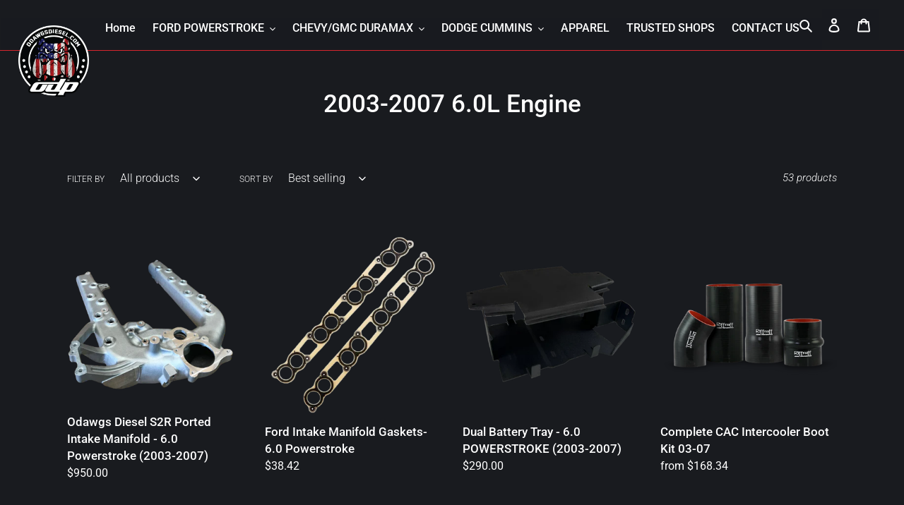

--- FILE ---
content_type: text/html; charset=utf-8
request_url: https://www.odawgsdiesel.com/collections/2003-2007-6-0l-engine
body_size: 37318
content:
<!doctype html>
<html class="no-js" lang="en">
<head>
   
  <meta charset="utf-8">
  <meta http-equiv="X-UA-Compatible" content="IE=edge,chrome=1">
  <meta name="viewport" content="width=device-width,initial-scale=1">
  <meta name="theme-color" content="#dd3737">
  <link rel="manifest" href="https://cdn.shopify.com/s/files/1/0529/8156/3579/files/manifest.json?v=1610132675">
  
  <link rel="apple-touch-icon" href="https://cdn.shopify.com/s/files/1/0529/8156/3579/files/odp-bulldog-1-1-1_360x.png?v=1609440750">
  <link rel="preconnect" href="https://cdn.shopify.com" crossorigin>
  <link rel="preconnect" href="https://fonts.shopify.com" crossorigin>
  <link rel="preconnect" href="https://monorail-edge.shopifysvc.com"><link rel="preload" href="//www.odawgsdiesel.com/cdn/shop/t/2/assets/theme.css?v=147400190137327107601753466837" as="style">
  <link rel="preload" as="font" href="//www.odawgsdiesel.com/cdn/fonts/roboto/roboto_n5.250d51708d76acbac296b0e21ede8f81de4e37aa.woff2" type="font/woff2" crossorigin>
  <link rel="preload" as="font" href="//www.odawgsdiesel.com/cdn/fonts/roboto/roboto_n3.9ac06d5955eb603264929711f38e40623ddc14db.woff2" type="font/woff2" crossorigin>
  <link rel="preload" as="font" href="//www.odawgsdiesel.com/cdn/fonts/roboto/roboto_n7.f38007a10afbbde8976c4056bfe890710d51dec2.woff2" type="font/woff2" crossorigin>
  <link rel="preload" href="//www.odawgsdiesel.com/cdn/shop/t/2/assets/theme.js?v=75716666374066153061612157492" as="script">
  <link rel="preload" href="//www.odawgsdiesel.com/cdn/shop/t/2/assets/lazysizes.js?v=63098554868324070131612157117" as="script"><link rel="canonical" href="https://www.odawgsdiesel.com/collections/2003-2007-6-0l-engine"><link rel="shortcut icon" href="//www.odawgsdiesel.com/cdn/shop/files/odp-bulldog-1-1-1_32x32.png?v=1613574056" type="image/png"><title>2003-2007 6.0L Engine
&ndash; ODAWGS DIESEL</title><meta name="description" content="Discover an extensive selection of top-quality products tailored for Ford 6.0 Powerstroke models from 2003 to 2007 from ODawgs, KC Turbos, No Limit, and more. Our online store offers a wide range of upgrades including intakes, exhausts, turbos, and more. Whether you&#39;re seeking enhanced performance, improved efficiency, or replacement components, we have the perfect solutions for your Ford 6.0 Powerstroke. Shop now and unlock the full potential of your vehicle with our premium aftermarket parts and accessories."><!-- /snippets/social-meta-tags.liquid -->




<meta property="og:site_name" content="ODAWGS DIESEL">
<meta property="og:url" content="https://www.odawgsdiesel.com/collections/2003-2007-6-0l-engine">
<meta property="og:title" content="2003-2007 6.0L Engine">
<meta property="og:type" content="product.group">
<meta property="og:description" content="Discover an extensive selection of top-quality products tailored for Ford 6.0 Powerstroke models from 2003 to 2007 from ODawgs, KC Turbos, No Limit, and more. Our online store offers a wide range of upgrades including intakes, exhausts, turbos, and more. Whether you&#39;re seeking enhanced performance, improved efficiency, or replacement components, we have the perfect solutions for your Ford 6.0 Powerstroke. Shop now and unlock the full potential of your vehicle with our premium aftermarket parts and accessories.">

<meta property="og:image" content="http://www.odawgsdiesel.com/cdn/shop/files/ODAWG_Logo_Recovered_1200x1200.png?v=1643225048">
<meta property="og:image:secure_url" content="https://www.odawgsdiesel.com/cdn/shop/files/ODAWG_Logo_Recovered_1200x1200.png?v=1643225048">


<meta name="twitter:card" content="summary_large_image">
<meta name="twitter:title" content="2003-2007 6.0L Engine">
<meta name="twitter:description" content="Discover an extensive selection of top-quality products tailored for Ford 6.0 Powerstroke models from 2003 to 2007 from ODawgs, KC Turbos, No Limit, and more. Our online store offers a wide range of upgrades including intakes, exhausts, turbos, and more. Whether you&#39;re seeking enhanced performance, improved efficiency, or replacement components, we have the perfect solutions for your Ford 6.0 Powerstroke. Shop now and unlock the full potential of your vehicle with our premium aftermarket parts and accessories.">

  
<style data-shopify>
:root {
    --color-text: #ffffff;
    --color-text-rgb: 255, 255, 255;
    --color-body-text: #ffffff;
    --color-sale-text: #EA0606;
    --color-small-button-text-border: #3a3a3a;
    --color-text-field: #494949;
    --color-text-field-text: #ffffff;
    --color-text-field-text-rgb: 255, 255, 255;

    --color-btn-primary: #d7252e;
    --color-btn-primary-darker: #ab1e25;
    --color-btn-primary-text: #ffffff;

    --color-blankstate: rgba(255, 255, 255, 0.35);
    --color-blankstate-border: rgba(255, 255, 255, 0.2);
    --color-blankstate-background: rgba(255, 255, 255, 0.1);

    --color-text-focus:#e6e6e6;
    --color-overlay-text-focus:#e6e6e6;
    --color-btn-primary-focus:#ab1e25;
    --color-btn-social-focus:#3b4049;
    --color-small-button-text-border-focus:#606060;
    --predictive-search-focus:#30343b;

    --color-body: #191b1f;
    --color-bg: #191b1f;
    --color-bg-rgb: 25, 27, 31;
    --color-bg-alt: rgba(255, 255, 255, 0.05);
    --color-bg-currency-selector: rgba(255, 255, 255, 0.2);

    --color-overlay-title-text: #ffffff;
    --color-image-overlay: #2b2b2b;
    --color-image-overlay-rgb: 43, 43, 43;--opacity-image-overlay: 0.15;--hover-overlay-opacity: 0.55;

    --color-border: #191b1f;
    --color-border-form: #cccccc;
    --color-border-form-darker: #b3b3b3;

    --svg-select-icon: url(//www.odawgsdiesel.com/cdn/shop/t/2/assets/ico-select.svg?v=160431445963325305891612157133);
    --slick-img-url: url(//www.odawgsdiesel.com/cdn/shop/t/2/assets/ajax-loader.gif?v=41356863302472015721612157114);

    --font-weight-body--bold: 700;
    --font-weight-body--bolder: 400;

    --font-stack-header: Roboto, sans-serif;
    --font-style-header: normal;
    --font-weight-header: 500;

    --font-stack-body: Roboto, sans-serif;
    --font-style-body: normal;
    --font-weight-body: 300;

    --font-size-header: 26;

    --font-size-base: 16;

    --font-h1-desktop: 35;
    --font-h1-mobile: 32;
    --font-h2-desktop: 20;
    --font-h2-mobile: 18;
    --font-h3-mobile: 20;
    --font-h4-desktop: 17;
    --font-h4-mobile: 15;
    --font-h5-desktop: 15;
    --font-h5-mobile: 13;
    --font-h6-desktop: 14;
    --font-h6-mobile: 12;

    --font-mega-title-large-desktop: 65;

    --font-rich-text-large: 18;
    --font-rich-text-small: 14;

    
--color-video-bg: #24272d;

    
    --global-color-image-loader-primary: rgba(255, 255, 255, 0.06);
    --global-color-image-loader-secondary: rgba(255, 255, 255, 0.12);
  }
</style>


  <!-- Google Tag Manager -->
<script>(function(w,d,s,l,i){w[l]=w[l]||[];w[l].push({‘gtm.start’:
new Date().getTime(),event:‘gtm.js’});var f=d.getElementsByTagName(s)[0],
j=d.createElement(s),dl=l!=‘dataLayer’?‘&l=‘+l:‘’;j.async=true;j.src=
’https://www.googletagmanager.com/gtm.js?id='+i+dl;f.parentNode.insertBefore(j,f);
})(window,document,‘script’,‘dataLayer’,‘GTM-NXSQ6SPJ’);</script>
<!-- End Google Tag Manager -->

  <style>*,::after,::before{box-sizing:border-box}body{margin:0}body,html{background-color:var(--color-body)}body,button{font-size:calc(var(--font-size-base) * 1px);font-family:var(--font-stack-body);font-style:var(--font-style-body);font-weight:var(--font-weight-body);color:var(--color-text);line-height:1.5}body,button{-webkit-font-smoothing:antialiased;-webkit-text-size-adjust:100%}.border-bottom{border-bottom:1px solid var(--color-border)}.btn--link{background-color:transparent;border:0;margin:0;color:var(--color-text);text-align:left}.text-right{text-align:right}.icon{display:inline-block;width:20px;height:20px;vertical-align:middle;fill:currentColor}.icon__fallback-text,.visually-hidden{position:absolute!important;overflow:hidden;clip:rect(0 0 0 0);height:1px;width:1px;margin:-1px;padding:0;border:0}svg.icon:not(.icon--full-color) circle,svg.icon:not(.icon--full-color) ellipse,svg.icon:not(.icon--full-color) g,svg.icon:not(.icon--full-color) line,svg.icon:not(.icon--full-color) path,svg.icon:not(.icon--full-color) polygon,svg.icon:not(.icon--full-color) polyline,svg.icon:not(.icon--full-color) rect,symbol.icon:not(.icon--full-color) circle,symbol.icon:not(.icon--full-color) ellipse,symbol.icon:not(.icon--full-color) g,symbol.icon:not(.icon--full-color) line,symbol.icon:not(.icon--full-color) path,symbol.icon:not(.icon--full-color) polygon,symbol.icon:not(.icon--full-color) polyline,symbol.icon:not(.icon--full-color) rect{fill:inherit;stroke:inherit}li{list-style:none}.list--inline{padding:0;margin:0}.list--inline>li{display:inline-block;margin-bottom:0;vertical-align:middle}a{color:var(--color-text);text-decoration:none}.h1,.h2,h1,h2{margin:0 0 17.5px;font-family:var(--font-stack-header);font-style:var(--font-style-header);font-weight:var(--font-weight-header);line-height:1.2;overflow-wrap:break-word;word-wrap:break-word}.h1 a,.h2 a,h1 a,h2 a{color:inherit;text-decoration:none;font-weight:inherit}.h1,h1{font-size:calc(((var(--font-h1-desktop))/ (var(--font-size-base))) * 1em);text-transform:none;letter-spacing:0}@media only screen and (max-width:749px){.h1,h1{font-size:calc(((var(--font-h1-mobile))/ (var(--font-size-base))) * 1em)}}.h2,h2{font-size:calc(((var(--font-h2-desktop))/ (var(--font-size-base))) * 1em);text-transform:uppercase;letter-spacing:.1em}@media only screen and (max-width:749px){.h2,h2{font-size:calc(((var(--font-h2-mobile))/ (var(--font-size-base))) * 1em)}}p{color:var(--color-body-text);margin:0 0 19.44444px}@media only screen and (max-width:749px){p{font-size:calc(((var(--font-size-base) - 1)/ (var(--font-size-base))) * 1em)}}p:last-child{margin-bottom:0}@media only screen and (max-width:749px){.small--hide{display:none!important}}.grid{list-style:none;margin:0;padding:0;margin-left:-30px}.grid::after{content:'';display:table;clear:both}@media only screen and (max-width:749px){.grid{margin-left:-22px}}.grid::after{content:'';display:table;clear:both}.grid--no-gutters{margin-left:0}.grid--no-gutters .grid__item{padding-left:0}.grid--table{display:table;table-layout:fixed;width:100%}.grid--table>.grid__item{float:none;display:table-cell;vertical-align:middle}.grid__item{float:left;padding-left:30px;width:100%}@media only screen and (max-width:749px){.grid__item{padding-left:22px}}.grid__item[class*="--push"]{position:relative}@media only screen and (min-width:750px){.medium-up--one-quarter{width:25%}.medium-up--push-one-third{width:33.33%}.medium-up--one-half{width:50%}.medium-up--push-one-third{left:33.33%;position:relative}}.site-header{position:relative;background-color:var(--color-body)}@media only screen and (max-width:749px){.site-header{border-bottom:1px solid var(--color-border)}}@media only screen and (min-width:750px){.site-header{padding:0 55px}.site-header.logo--center{padding-top:30px}}.site-header__logo{margin:15px 0}.logo-align--center .site-header__logo{text-align:center;margin:0 auto}@media only screen and (max-width:749px){.logo-align--center .site-header__logo{text-align:left;margin:15px 0}}@media only screen and (max-width:749px){.site-header__logo{padding-left:22px;text-align:left}.site-header__logo img{margin:0}}.site-header__logo-link{display:inline-block;word-break:break-word}@media only screen and (min-width:750px){.logo-align--center .site-header__logo-link{margin:0 auto}}.site-header__logo-image{display:block}@media only screen and (min-width:750px){.site-header__logo-image{margin:0 auto}}.site-header__logo-image img{width:100%}.site-header__logo-image--centered img{margin:0 auto}.site-header__logo img{display:block}.site-header__icons{position:relative;white-space:nowrap}@media only screen and (max-width:749px){.site-header__icons{width:auto;padding-right:13px}.site-header__icons .btn--link,.site-header__icons .site-header__cart{font-size:calc(((var(--font-size-base))/ (var(--font-size-base))) * 1em)}}.site-header__icons-wrapper{position:relative;display:-webkit-flex;display:-ms-flexbox;display:flex;width:100%;-ms-flex-align:center;-webkit-align-items:center;-moz-align-items:center;-ms-align-items:center;-o-align-items:center;align-items:center;-webkit-justify-content:flex-end;-ms-justify-content:flex-end;justify-content:flex-end}.site-header__account,.site-header__cart,.site-header__search{position:relative}.site-header__search.site-header__icon{display:none}@media only screen and (min-width:1400px){.site-header__search.site-header__icon{display:block}}.site-header__search-toggle{display:block}@media only screen and (min-width:750px){.site-header__account,.site-header__cart{padding:10px 11px}}.site-header__cart-title,.site-header__search-title{position:absolute!important;overflow:hidden;clip:rect(0 0 0 0);height:1px;width:1px;margin:-1px;padding:0;border:0;display:block;vertical-align:middle}.site-header__cart-title{margin-right:3px}.site-header__cart-count{display:flex;align-items:center;justify-content:center;position:absolute;right:.4rem;top:.2rem;font-weight:700;background-color:var(--color-btn-primary);color:var(--color-btn-primary-text);border-radius:50%;min-width:1em;height:1em}.site-header__cart-count span{font-family:HelveticaNeue,"Helvetica Neue",Helvetica,Arial,sans-serif;font-size:calc(11em / 16);line-height:1}@media only screen and (max-width:749px){.site-header__cart-count{top:calc(7em / 16);right:0;border-radius:50%;min-width:calc(19em / 16);height:calc(19em / 16)}}@media only screen and (max-width:749px){.site-header__cart-count span{padding:.25em calc(6em / 16);font-size:12px}}.site-header__menu{display:none}@media only screen and (max-width:749px){.site-header__icon{display:inline-block;vertical-align:middle;padding:10px 11px;margin:0}}@media only screen and (min-width:750px){.site-header__icon .icon-search{margin-right:3px}}.announcement-bar{z-index:10;position:relative;text-align:center;border-bottom:1px solid transparent;padding:2px}.announcement-bar__link{display:block}.announcement-bar__message{display:block;padding:11px 22px;font-size:calc(((16)/ (var(--font-size-base))) * 1em);font-weight:var(--font-weight-header)}@media only screen and (min-width:750px){.announcement-bar__message{padding-left:55px;padding-right:55px}}.site-nav{position:relative;padding:0;text-align:center;margin:25px 0}.site-nav a{padding:3px 10px}.site-nav__link{display:block;white-space:nowrap}.site-nav--centered .site-nav__link{padding-top:0}.site-nav__link .icon-chevron-down{width:calc(8em / 16);height:calc(8em / 16);margin-left:.5rem}.site-nav__label{border-bottom:1px solid transparent}.site-nav__link--active .site-nav__label{border-bottom-color:var(--color-text)}.site-nav__link--button{border:none;background-color:transparent;padding:3px 10px}.site-header__mobile-nav{z-index:11;position:relative;background-color:var(--color-body)}@media only screen and (max-width:749px){.site-header__mobile-nav{display:-webkit-flex;display:-ms-flexbox;display:flex;width:100%;-ms-flex-align:center;-webkit-align-items:center;-moz-align-items:center;-ms-align-items:center;-o-align-items:center;align-items:center}}.mobile-nav--open .icon-close{display:none}.main-content{opacity:0}.main-content .shopify-section{display:none}.main-content .shopify-section:first-child{display:inherit}.critical-hidden{display:none}</style>

  <script>
    window.performance.mark('debut:theme_stylesheet_loaded.start');

    function onLoadStylesheet() {
      performance.mark('debut:theme_stylesheet_loaded.end');
      performance.measure('debut:theme_stylesheet_loaded', 'debut:theme_stylesheet_loaded.start', 'debut:theme_stylesheet_loaded.end');

      var url = "//www.odawgsdiesel.com/cdn/shop/t/2/assets/theme.css?v=147400190137327107601753466837";
      var link = document.querySelector('link[href="' + url + '"]');
      link.loaded = true;
      link.dispatchEvent(new Event('load'));
    }
  </script>

  <link rel="stylesheet" href="//www.odawgsdiesel.com/cdn/shop/t/2/assets/theme.css?v=147400190137327107601753466837" type="text/css" media="print" onload="this.media='all';onLoadStylesheet()">

  <style>
    @font-face {
  font-family: Roboto;
  font-weight: 500;
  font-style: normal;
  font-display: swap;
  src: url("//www.odawgsdiesel.com/cdn/fonts/roboto/roboto_n5.250d51708d76acbac296b0e21ede8f81de4e37aa.woff2") format("woff2"),
       url("//www.odawgsdiesel.com/cdn/fonts/roboto/roboto_n5.535e8c56f4cbbdea416167af50ab0ff1360a3949.woff") format("woff");
}

    @font-face {
  font-family: Roboto;
  font-weight: 300;
  font-style: normal;
  font-display: swap;
  src: url("//www.odawgsdiesel.com/cdn/fonts/roboto/roboto_n3.9ac06d5955eb603264929711f38e40623ddc14db.woff2") format("woff2"),
       url("//www.odawgsdiesel.com/cdn/fonts/roboto/roboto_n3.797df4bf78042ba6106158fcf6a8d0e116fbfdae.woff") format("woff");
}

    @font-face {
  font-family: Roboto;
  font-weight: 700;
  font-style: normal;
  font-display: swap;
  src: url("//www.odawgsdiesel.com/cdn/fonts/roboto/roboto_n7.f38007a10afbbde8976c4056bfe890710d51dec2.woff2") format("woff2"),
       url("//www.odawgsdiesel.com/cdn/fonts/roboto/roboto_n7.94bfdd3e80c7be00e128703d245c207769d763f9.woff") format("woff");
}

    @font-face {
  font-family: Roboto;
  font-weight: 400;
  font-style: normal;
  font-display: swap;
  src: url("//www.odawgsdiesel.com/cdn/fonts/roboto/roboto_n4.2019d890f07b1852f56ce63ba45b2db45d852cba.woff2") format("woff2"),
       url("//www.odawgsdiesel.com/cdn/fonts/roboto/roboto_n4.238690e0007583582327135619c5f7971652fa9d.woff") format("woff");
}

    @font-face {
  font-family: Roboto;
  font-weight: 300;
  font-style: italic;
  font-display: swap;
  src: url("//www.odawgsdiesel.com/cdn/fonts/roboto/roboto_i3.7ba64865c0576ce320cbaa5e1e04a91d9daa2d3a.woff2") format("woff2"),
       url("//www.odawgsdiesel.com/cdn/fonts/roboto/roboto_i3.d974836b0cbb56a5fb4f6622c83b31968fe4c5d0.woff") format("woff");
}

    @font-face {
  font-family: Roboto;
  font-weight: 700;
  font-style: italic;
  font-display: swap;
  src: url("//www.odawgsdiesel.com/cdn/fonts/roboto/roboto_i7.7ccaf9410746f2c53340607c42c43f90a9005937.woff2") format("woff2"),
       url("//www.odawgsdiesel.com/cdn/fonts/roboto/roboto_i7.49ec21cdd7148292bffea74c62c0df6e93551516.woff") format("woff");
}

  </style>

  <script>
    var theme = {
      breakpoints: {
        medium: 750,
        large: 990,
        widescreen: 1400
      },
      strings: {
        addToCart: "Add to cart",
        soldOut: "Sold out",
        unavailable: "Unavailable",
        regularPrice: "Regular price",
        salePrice: "Sale price",
        sale: "Sale",
        fromLowestPrice: "from [price]",
        vendor: "Vendor",
        showMore: "Show More",
        showLess: "Show Less",
        searchFor: "Search for",
        addressError: "Error looking up that address",
        addressNoResults: "No results for that address",
        addressQueryLimit: "You have exceeded the Google API usage limit. Consider upgrading to a \u003ca href=\"https:\/\/developers.google.com\/maps\/premium\/usage-limits\"\u003ePremium Plan\u003c\/a\u003e.",
        authError: "There was a problem authenticating your Google Maps account.",
        newWindow: "Opens in a new window.",
        external: "Opens external website.",
        newWindowExternal: "Opens external website in a new window.",
        removeLabel: "Remove [product]",
        update: "Update",
        quantity: "Quantity",
        discountedTotal: "Discounted total",
        regularTotal: "Regular total",
        priceColumn: "See Price column for discount details.",
        quantityMinimumMessage: "Quantity must be 1 or more",
        cartError: "There was an error while updating your cart. Please try again.",
        removedItemMessage: "Removed \u003cspan class=\"cart__removed-product-details\"\u003e([quantity]) [link]\u003c\/span\u003e from your cart.",
        unitPrice: "Unit price",
        unitPriceSeparator: "per",
        oneCartCount: "1 item",
        otherCartCount: "[count] items",
        quantityLabel: "Quantity: [count]",
        products: "Products",
        loading: "Loading",
        number_of_results: "[result_number] of [results_count]",
        number_of_results_found: "[results_count] results found",
        one_result_found: "1 result found"
      },
      moneyFormat: "${{amount}}",
      moneyFormatWithCurrency: "${{amount}} USD",
      settings: {
        predictiveSearchEnabled: true,
        predictiveSearchShowPrice: false,
        predictiveSearchShowVendor: false
      },
      stylesheet: "//www.odawgsdiesel.com/cdn/shop/t/2/assets/theme.css?v=147400190137327107601753466837"
    }

    document.documentElement.className = document.documentElement.className.replace('no-js', 'js');
  </script><script src="//www.odawgsdiesel.com/cdn/shop/t/2/assets/theme.js?v=75716666374066153061612157492" defer="defer"></script>
  <script src="//www.odawgsdiesel.com/cdn/shop/t/2/assets/lazysizes.js?v=63098554868324070131612157117" async="async"></script>

  <script type="text/javascript">
    if (window.MSInputMethodContext && document.documentMode) {
      var scripts = document.getElementsByTagName('script')[0];
      var polyfill = document.createElement("script");
      polyfill.defer = true;
      polyfill.src = "//www.odawgsdiesel.com/cdn/shop/t/2/assets/ie11CustomProperties.min.js?v=146208399201472936201612157116";

      scripts.parentNode.insertBefore(polyfill, scripts);
    }
  </script>

  <script>window.performance && window.performance.mark && window.performance.mark('shopify.content_for_header.start');</script><meta name="google-site-verification" content="rQIcJUikpNOhq3lXYBiPplY-lovNPFUtViEwX8du7U4">
<meta id="shopify-digital-wallet" name="shopify-digital-wallet" content="/52981563579/digital_wallets/dialog">
<meta name="shopify-checkout-api-token" content="38d03873e658053a99bbff036ba93fe1">
<meta id="in-context-paypal-metadata" data-shop-id="52981563579" data-venmo-supported="true" data-environment="production" data-locale="en_US" data-paypal-v4="true" data-currency="USD">
<link rel="alternate" type="application/atom+xml" title="Feed" href="/collections/2003-2007-6-0l-engine.atom" />
<link rel="next" href="/collections/2003-2007-6-0l-engine?page=2">
<link rel="alternate" type="application/json+oembed" href="https://www.odawgsdiesel.com/collections/2003-2007-6-0l-engine.oembed">
<script async="async" src="/checkouts/internal/preloads.js?locale=en-US"></script>
<link rel="preconnect" href="https://shop.app" crossorigin="anonymous">
<script async="async" src="https://shop.app/checkouts/internal/preloads.js?locale=en-US&shop_id=52981563579" crossorigin="anonymous"></script>
<script id="shopify-features" type="application/json">{"accessToken":"38d03873e658053a99bbff036ba93fe1","betas":["rich-media-storefront-analytics"],"domain":"www.odawgsdiesel.com","predictiveSearch":true,"shopId":52981563579,"locale":"en"}</script>
<script>var Shopify = Shopify || {};
Shopify.shop = "odawgs-diesel.myshopify.com";
Shopify.locale = "en";
Shopify.currency = {"active":"USD","rate":"1.0"};
Shopify.country = "US";
Shopify.theme = {"name":"The Big O - 1.0","id":119121641659,"schema_name":"Debut","schema_version":"17.7.0","theme_store_id":796,"role":"main"};
Shopify.theme.handle = "null";
Shopify.theme.style = {"id":null,"handle":null};
Shopify.cdnHost = "www.odawgsdiesel.com/cdn";
Shopify.routes = Shopify.routes || {};
Shopify.routes.root = "/";</script>
<script type="module">!function(o){(o.Shopify=o.Shopify||{}).modules=!0}(window);</script>
<script>!function(o){function n(){var o=[];function n(){o.push(Array.prototype.slice.apply(arguments))}return n.q=o,n}var t=o.Shopify=o.Shopify||{};t.loadFeatures=n(),t.autoloadFeatures=n()}(window);</script>
<script>
  window.ShopifyPay = window.ShopifyPay || {};
  window.ShopifyPay.apiHost = "shop.app\/pay";
  window.ShopifyPay.redirectState = null;
</script>
<script id="shop-js-analytics" type="application/json">{"pageType":"collection"}</script>
<script defer="defer" async type="module" src="//www.odawgsdiesel.com/cdn/shopifycloud/shop-js/modules/v2/client.init-shop-cart-sync_Bc8-qrdt.en.esm.js"></script>
<script defer="defer" async type="module" src="//www.odawgsdiesel.com/cdn/shopifycloud/shop-js/modules/v2/chunk.common_CmNk3qlo.esm.js"></script>
<script type="module">
  await import("//www.odawgsdiesel.com/cdn/shopifycloud/shop-js/modules/v2/client.init-shop-cart-sync_Bc8-qrdt.en.esm.js");
await import("//www.odawgsdiesel.com/cdn/shopifycloud/shop-js/modules/v2/chunk.common_CmNk3qlo.esm.js");

  window.Shopify.SignInWithShop?.initShopCartSync?.({"fedCMEnabled":true,"windoidEnabled":true});

</script>
<script>
  window.Shopify = window.Shopify || {};
  if (!window.Shopify.featureAssets) window.Shopify.featureAssets = {};
  window.Shopify.featureAssets['shop-js'] = {"shop-cart-sync":["modules/v2/client.shop-cart-sync_DOpY4EW0.en.esm.js","modules/v2/chunk.common_CmNk3qlo.esm.js"],"shop-button":["modules/v2/client.shop-button_CI-s0xGZ.en.esm.js","modules/v2/chunk.common_CmNk3qlo.esm.js"],"init-fed-cm":["modules/v2/client.init-fed-cm_D2vsy40D.en.esm.js","modules/v2/chunk.common_CmNk3qlo.esm.js"],"init-windoid":["modules/v2/client.init-windoid_CXNAd0Cm.en.esm.js","modules/v2/chunk.common_CmNk3qlo.esm.js"],"shop-toast-manager":["modules/v2/client.shop-toast-manager_Cx0C6may.en.esm.js","modules/v2/chunk.common_CmNk3qlo.esm.js"],"shop-cash-offers":["modules/v2/client.shop-cash-offers_CL9Nay2h.en.esm.js","modules/v2/chunk.common_CmNk3qlo.esm.js","modules/v2/chunk.modal_CvhjeixQ.esm.js"],"avatar":["modules/v2/client.avatar_BTnouDA3.en.esm.js"],"init-shop-email-lookup-coordinator":["modules/v2/client.init-shop-email-lookup-coordinator_B9mmbKi4.en.esm.js","modules/v2/chunk.common_CmNk3qlo.esm.js"],"init-shop-cart-sync":["modules/v2/client.init-shop-cart-sync_Bc8-qrdt.en.esm.js","modules/v2/chunk.common_CmNk3qlo.esm.js"],"pay-button":["modules/v2/client.pay-button_Bhm3077V.en.esm.js","modules/v2/chunk.common_CmNk3qlo.esm.js"],"init-customer-accounts-sign-up":["modules/v2/client.init-customer-accounts-sign-up_C7zhr03q.en.esm.js","modules/v2/client.shop-login-button_BbMx65lK.en.esm.js","modules/v2/chunk.common_CmNk3qlo.esm.js","modules/v2/chunk.modal_CvhjeixQ.esm.js"],"init-shop-for-new-customer-accounts":["modules/v2/client.init-shop-for-new-customer-accounts_rLbLSDTe.en.esm.js","modules/v2/client.shop-login-button_BbMx65lK.en.esm.js","modules/v2/chunk.common_CmNk3qlo.esm.js","modules/v2/chunk.modal_CvhjeixQ.esm.js"],"checkout-modal":["modules/v2/client.checkout-modal_Fp9GouFF.en.esm.js","modules/v2/chunk.common_CmNk3qlo.esm.js","modules/v2/chunk.modal_CvhjeixQ.esm.js"],"init-customer-accounts":["modules/v2/client.init-customer-accounts_DkVf8Jdu.en.esm.js","modules/v2/client.shop-login-button_BbMx65lK.en.esm.js","modules/v2/chunk.common_CmNk3qlo.esm.js","modules/v2/chunk.modal_CvhjeixQ.esm.js"],"shop-login-button":["modules/v2/client.shop-login-button_BbMx65lK.en.esm.js","modules/v2/chunk.common_CmNk3qlo.esm.js","modules/v2/chunk.modal_CvhjeixQ.esm.js"],"shop-login":["modules/v2/client.shop-login_B9KWmZaW.en.esm.js","modules/v2/chunk.common_CmNk3qlo.esm.js","modules/v2/chunk.modal_CvhjeixQ.esm.js"],"shop-follow-button":["modules/v2/client.shop-follow-button_B-omSWeu.en.esm.js","modules/v2/chunk.common_CmNk3qlo.esm.js","modules/v2/chunk.modal_CvhjeixQ.esm.js"],"lead-capture":["modules/v2/client.lead-capture_DZQFWrYz.en.esm.js","modules/v2/chunk.common_CmNk3qlo.esm.js","modules/v2/chunk.modal_CvhjeixQ.esm.js"],"payment-terms":["modules/v2/client.payment-terms_Bl_bs7GP.en.esm.js","modules/v2/chunk.common_CmNk3qlo.esm.js","modules/v2/chunk.modal_CvhjeixQ.esm.js"]};
</script>
<script>(function() {
  var isLoaded = false;
  function asyncLoad() {
    if (isLoaded) return;
    isLoaded = true;
    var urls = ["https:\/\/productoptions.w3apps.co\/js\/options.js?shop=odawgs-diesel.myshopify.com","https:\/\/d1639lhkj5l89m.cloudfront.net\/js\/storefront\/uppromote.js?shop=odawgs-diesel.myshopify.com"];
    for (var i = 0; i < urls.length; i++) {
      var s = document.createElement('script');
      s.type = 'text/javascript';
      s.async = true;
      s.src = urls[i];
      var x = document.getElementsByTagName('script')[0];
      x.parentNode.insertBefore(s, x);
    }
  };
  if(window.attachEvent) {
    window.attachEvent('onload', asyncLoad);
  } else {
    window.addEventListener('load', asyncLoad, false);
  }
})();</script>
<script id="__st">var __st={"a":52981563579,"offset":-28800,"reqid":"985b0a01-b886-4fd3-8e61-c2eae2a967d9-1762088959","pageurl":"www.odawgsdiesel.com\/collections\/2003-2007-6-0l-engine","u":"dfd19da8e4f6","p":"collection","rtyp":"collection","rid":242457247931};</script>
<script>window.ShopifyPaypalV4VisibilityTracking = true;</script>
<script id="captcha-bootstrap">!function(){'use strict';const t='contact',e='account',n='new_comment',o=[[t,t],['blogs',n],['comments',n],[t,'customer']],c=[[e,'customer_login'],[e,'guest_login'],[e,'recover_customer_password'],[e,'create_customer']],r=t=>t.map((([t,e])=>`form[action*='/${t}']:not([data-nocaptcha='true']) input[name='form_type'][value='${e}']`)).join(','),a=t=>()=>t?[...document.querySelectorAll(t)].map((t=>t.form)):[];function s(){const t=[...o],e=r(t);return a(e)}const i='password',u='form_key',d=['recaptcha-v3-token','g-recaptcha-response','h-captcha-response',i],f=()=>{try{return window.sessionStorage}catch{return}},m='__shopify_v',_=t=>t.elements[u];function p(t,e,n=!1){try{const o=window.sessionStorage,c=JSON.parse(o.getItem(e)),{data:r}=function(t){const{data:e,action:n}=t;return t[m]||n?{data:e,action:n}:{data:t,action:n}}(c);for(const[e,n]of Object.entries(r))t.elements[e]&&(t.elements[e].value=n);n&&o.removeItem(e)}catch(o){console.error('form repopulation failed',{error:o})}}const l='form_type',E='cptcha';function T(t){t.dataset[E]=!0}const w=window,h=w.document,L='Shopify',v='ce_forms',y='captcha';let A=!1;((t,e)=>{const n=(g='f06e6c50-85a8-45c8-87d0-21a2b65856fe',I='https://cdn.shopify.com/shopifycloud/storefront-forms-hcaptcha/ce_storefront_forms_captcha_hcaptcha.v1.5.2.iife.js',D={infoText:'Protected by hCaptcha',privacyText:'Privacy',termsText:'Terms'},(t,e,n)=>{const o=w[L][v],c=o.bindForm;if(c)return c(t,g,e,D).then(n);var r;o.q.push([[t,g,e,D],n]),r=I,A||(h.body.append(Object.assign(h.createElement('script'),{id:'captcha-provider',async:!0,src:r})),A=!0)});var g,I,D;w[L]=w[L]||{},w[L][v]=w[L][v]||{},w[L][v].q=[],w[L][y]=w[L][y]||{},w[L][y].protect=function(t,e){n(t,void 0,e),T(t)},Object.freeze(w[L][y]),function(t,e,n,w,h,L){const[v,y,A,g]=function(t,e,n){const i=e?o:[],u=t?c:[],d=[...i,...u],f=r(d),m=r(i),_=r(d.filter((([t,e])=>n.includes(e))));return[a(f),a(m),a(_),s()]}(w,h,L),I=t=>{const e=t.target;return e instanceof HTMLFormElement?e:e&&e.form},D=t=>v().includes(t);t.addEventListener('submit',(t=>{const e=I(t);if(!e)return;const n=D(e)&&!e.dataset.hcaptchaBound&&!e.dataset.recaptchaBound,o=_(e),c=g().includes(e)&&(!o||!o.value);(n||c)&&t.preventDefault(),c&&!n&&(function(t){try{if(!f())return;!function(t){const e=f();if(!e)return;const n=_(t);if(!n)return;const o=n.value;o&&e.removeItem(o)}(t);const e=Array.from(Array(32),(()=>Math.random().toString(36)[2])).join('');!function(t,e){_(t)||t.append(Object.assign(document.createElement('input'),{type:'hidden',name:u})),t.elements[u].value=e}(t,e),function(t,e){const n=f();if(!n)return;const o=[...t.querySelectorAll(`input[type='${i}']`)].map((({name:t})=>t)),c=[...d,...o],r={};for(const[a,s]of new FormData(t).entries())c.includes(a)||(r[a]=s);n.setItem(e,JSON.stringify({[m]:1,action:t.action,data:r}))}(t,e)}catch(e){console.error('failed to persist form',e)}}(e),e.submit())}));const S=(t,e)=>{t&&!t.dataset[E]&&(n(t,e.some((e=>e===t))),T(t))};for(const o of['focusin','change'])t.addEventListener(o,(t=>{const e=I(t);D(e)&&S(e,y())}));const B=e.get('form_key'),M=e.get(l),P=B&&M;t.addEventListener('DOMContentLoaded',(()=>{const t=y();if(P)for(const e of t)e.elements[l].value===M&&p(e,B);[...new Set([...A(),...v().filter((t=>'true'===t.dataset.shopifyCaptcha))])].forEach((e=>S(e,t)))}))}(h,new URLSearchParams(w.location.search),n,t,e,['guest_login'])})(!0,!0)}();</script>
<script integrity="sha256-52AcMU7V7pcBOXWImdc/TAGTFKeNjmkeM1Pvks/DTgc=" data-source-attribution="shopify.loadfeatures" defer="defer" src="//www.odawgsdiesel.com/cdn/shopifycloud/storefront/assets/storefront/load_feature-81c60534.js" crossorigin="anonymous"></script>
<script crossorigin="anonymous" defer="defer" src="//www.odawgsdiesel.com/cdn/shopifycloud/storefront/assets/shopify_pay/storefront-65b4c6d7.js?v=20250812"></script>
<script data-source-attribution="shopify.dynamic_checkout.dynamic.init">var Shopify=Shopify||{};Shopify.PaymentButton=Shopify.PaymentButton||{isStorefrontPortableWallets:!0,init:function(){window.Shopify.PaymentButton.init=function(){};var t=document.createElement("script");t.src="https://www.odawgsdiesel.com/cdn/shopifycloud/portable-wallets/latest/portable-wallets.en.js",t.type="module",document.head.appendChild(t)}};
</script>
<script data-source-attribution="shopify.dynamic_checkout.buyer_consent">
  function portableWalletsHideBuyerConsent(e){var t=document.getElementById("shopify-buyer-consent"),n=document.getElementById("shopify-subscription-policy-button");t&&n&&(t.classList.add("hidden"),t.setAttribute("aria-hidden","true"),n.removeEventListener("click",e))}function portableWalletsShowBuyerConsent(e){var t=document.getElementById("shopify-buyer-consent"),n=document.getElementById("shopify-subscription-policy-button");t&&n&&(t.classList.remove("hidden"),t.removeAttribute("aria-hidden"),n.addEventListener("click",e))}window.Shopify?.PaymentButton&&(window.Shopify.PaymentButton.hideBuyerConsent=portableWalletsHideBuyerConsent,window.Shopify.PaymentButton.showBuyerConsent=portableWalletsShowBuyerConsent);
</script>
<script data-source-attribution="shopify.dynamic_checkout.cart.bootstrap">document.addEventListener("DOMContentLoaded",(function(){function t(){return document.querySelector("shopify-accelerated-checkout-cart, shopify-accelerated-checkout")}if(t())Shopify.PaymentButton.init();else{new MutationObserver((function(e,n){t()&&(Shopify.PaymentButton.init(),n.disconnect())})).observe(document.body,{childList:!0,subtree:!0})}}));
</script>
<script id='scb4127' type='text/javascript' async='' src='https://www.odawgsdiesel.com/cdn/shopifycloud/privacy-banner/storefront-banner.js'></script><link id="shopify-accelerated-checkout-styles" rel="stylesheet" media="screen" href="https://www.odawgsdiesel.com/cdn/shopifycloud/portable-wallets/latest/accelerated-checkout-backwards-compat.css" crossorigin="anonymous">
<style id="shopify-accelerated-checkout-cart">
        #shopify-buyer-consent {
  margin-top: 1em;
  display: inline-block;
  width: 100%;
}

#shopify-buyer-consent.hidden {
  display: none;
}

#shopify-subscription-policy-button {
  background: none;
  border: none;
  padding: 0;
  text-decoration: underline;
  font-size: inherit;
  cursor: pointer;
}

#shopify-subscription-policy-button::before {
  box-shadow: none;
}

      </style>

<script>window.performance && window.performance.mark && window.performance.mark('shopify.content_for_header.end');</script>
  <script async src="https://code.jquery.com/jquery-3.5.1.min.js" integrity="sha256-9/aliU8dGd2tb6OSsuzixeV4y/faTqgFtohetphbbj0=" crossorigin="anonymous"></script>
    <script async src="https://cdnjs.cloudflare.com/ajax/libs/handlebars.js/4.0.12/handlebars.min.js"></script>

  <script src="//www.odawgsdiesel.com/cdn/shopifycloud/storefront/assets/themes_support/api.jquery-7ab1a3a4.js" type="text/javascript"></script>


<!-- BEGIN app block: shopify://apps/judge-me-reviews/blocks/judgeme_core/61ccd3b1-a9f2-4160-9fe9-4fec8413e5d8 --><!-- Start of Judge.me Core -->




<link rel="dns-prefetch" href="https://cdnwidget.judge.me">
<link rel="dns-prefetch" href="https://cdn.judge.me">
<link rel="dns-prefetch" href="https://cdn1.judge.me">
<link rel="dns-prefetch" href="https://api.judge.me">

<script data-cfasync='false' class='jdgm-settings-script'>window.jdgmSettings={"pagination":5,"disable_web_reviews":false,"badge_no_review_text":"No reviews","badge_n_reviews_text":"{{ n }} review/reviews","hide_badge_preview_if_no_reviews":true,"badge_hide_text":false,"enforce_center_preview_badge":false,"widget_title":"Customer Reviews","widget_open_form_text":"Write a review","widget_close_form_text":"Cancel review","widget_refresh_page_text":"Refresh page","widget_summary_text":"Based on {{ number_of_reviews }} review/reviews","widget_no_review_text":"Be the first to write a review","widget_name_field_text":"Name","widget_verified_name_field_text":"Verified Name (public)","widget_name_placeholder_text":"Enter your name (public)","widget_required_field_error_text":"This field is required.","widget_email_field_text":"Email","widget_verified_email_field_text":"Verified Email (private, can not be edited)","widget_email_placeholder_text":"Enter your email (private)","widget_email_field_error_text":"Please enter a valid email address.","widget_rating_field_text":"Rating","widget_review_title_field_text":"Review Title","widget_review_title_placeholder_text":"Give your review a title","widget_review_body_field_text":"Review","widget_review_body_placeholder_text":"Write your comments here","widget_pictures_field_text":"Picture/Video (optional)","widget_submit_review_text":"Submit Review","widget_submit_verified_review_text":"Submit Verified Review","widget_submit_success_msg_with_auto_publish":"Thank you! Please refresh the page in a few moments to see your review. You can remove or edit your review by logging into \u003ca href='https://judge.me/login' target='_blank' rel='nofollow noopener'\u003eJudge.me\u003c/a\u003e","widget_submit_success_msg_no_auto_publish":"Thank you! Your review will be published as soon as it is approved by the shop admin. You can remove or edit your review by logging into \u003ca href='https://judge.me/login' target='_blank' rel='nofollow noopener'\u003eJudge.me\u003c/a\u003e","widget_show_default_reviews_out_of_total_text":"Showing {{ n_reviews_shown }} out of {{ n_reviews }} reviews.","widget_show_all_link_text":"Show all","widget_show_less_link_text":"Show less","widget_author_said_text":"{{ reviewer_name }} said:","widget_days_text":"{{ n }} days ago","widget_weeks_text":"{{ n }} week/weeks ago","widget_months_text":"{{ n }} month/months ago","widget_years_text":"{{ n }} year/years ago","widget_yesterday_text":"Yesterday","widget_today_text":"Today","widget_replied_text":"\u003e\u003e {{ shop_name }} replied:","widget_read_more_text":"Read more","widget_rating_filter_see_all_text":"See all reviews","widget_sorting_most_recent_text":"Most Recent","widget_sorting_highest_rating_text":"Highest Rating","widget_sorting_lowest_rating_text":"Lowest Rating","widget_sorting_with_pictures_text":"Only Pictures","widget_sorting_most_helpful_text":"Most Helpful","widget_open_question_form_text":"Ask a question","widget_reviews_subtab_text":"Reviews","widget_questions_subtab_text":"Questions","widget_question_label_text":"Question","widget_answer_label_text":"Answer","widget_question_placeholder_text":"Write your question here","widget_submit_question_text":"Submit Question","widget_question_submit_success_text":"Thank you for your question! We will notify you once it gets answered.","verified_badge_text":"Verified","verified_badge_placement":"left-of-reviewer-name","widget_hide_border":false,"widget_social_share":false,"all_reviews_include_out_of_store_products":true,"all_reviews_out_of_store_text":"(out of store)","all_reviews_product_name_prefix_text":"about","enable_review_pictures":true,"widget_product_reviews_subtab_text":"Product Reviews","widget_shop_reviews_subtab_text":"Shop Reviews","widget_write_a_store_review_text":"Write a Store Review","widget_other_languages_heading":"Reviews in Other Languages","widget_sorting_pictures_first_text":"Pictures First","floating_tab_button_name":"★ Reviews","floating_tab_title":"Let customers speak for us","floating_tab_url":"","floating_tab_url_enabled":false,"all_reviews_text_badge_text":"Customers rate us {{ shop.metafields.judgeme.all_reviews_rating | round: 1 }}/5 based on {{ shop.metafields.judgeme.all_reviews_count }} reviews.","all_reviews_text_badge_text_branded_style":"{{ shop.metafields.judgeme.all_reviews_rating | round: 1 }} out of 5 stars based on {{ shop.metafields.judgeme.all_reviews_count }} reviews","all_reviews_text_badge_url":"","all_reviews_text_style":"branded","featured_carousel_title":"Let customers speak for us","featured_carousel_count_text":"from {{ n }} reviews","featured_carousel_url":"","verified_count_badge_style":"branded","verified_count_badge_url":"","picture_reminder_submit_button":"Upload Pictures","widget_sorting_videos_first_text":"Videos First","widget_review_pending_text":"Pending","remove_microdata_snippet":false,"preview_badge_no_question_text":"No questions","preview_badge_n_question_text":"{{ number_of_questions }} question/questions","widget_search_bar_placeholder":"Search reviews","widget_sorting_verified_only_text":"Verified only","featured_carousel_verified_badge_enable":true,"featured_carousel_more_reviews_button_text":"Read more reviews","featured_carousel_view_product_button_text":"View product","all_reviews_page_load_more_text":"Load More Reviews","widget_advanced_speed_features":5,"widget_public_name_text":"displayed publicly like","default_reviewer_name_has_non_latin":true,"widget_reviewer_anonymous":"Anonymous","medals_widget_title":"Judge.me Review Medals","widget_invalid_yt_video_url_error_text":"Not a YouTube video URL","widget_max_length_field_error_text":"Please enter no more than {0} characters.","widget_verified_by_shop_text":"Verified by Shop","widget_load_with_code_splitting":true,"widget_ugc_title":"Made by us, Shared by you","widget_ugc_subtitle":"Tag us to see your picture featured in our page","widget_ugc_primary_button_text":"Buy Now","widget_ugc_secondary_button_text":"Load More","widget_ugc_reviews_button_text":"View Reviews","widget_primary_color":"#D7252E","widget_summary_average_rating_text":"{{ average_rating }} out of 5","widget_media_grid_title":"Customer photos \u0026 videos","widget_media_grid_see_more_text":"See more","widget_verified_by_judgeme_text":"Verified by Judge.me","widget_verified_by_judgeme_text_in_store_medals":"Verified by Judge.me","widget_media_field_exceed_quantity_message":"Sorry, we can only accept {{ max_media }} for one review.","widget_media_field_exceed_limit_message":"{{ file_name }} is too large, please select a {{ media_type }} less than {{ size_limit }}MB.","widget_review_submitted_text":"Review Submitted!","widget_question_submitted_text":"Question Submitted!","widget_close_form_text_question":"Cancel","widget_write_your_answer_here_text":"Write your answer here","widget_enabled_branded_link":true,"widget_show_collected_by_judgeme":true,"widget_collected_by_judgeme_text":"collected by Judge.me","widget_load_more_text":"Load More","widget_full_review_text":"Full Review","widget_read_more_reviews_text":"Read More Reviews","widget_read_questions_text":"Read Questions","widget_questions_and_answers_text":"Questions \u0026 Answers","widget_verified_by_text":"Verified by","widget_number_of_reviews_text":"{{ number_of_reviews }} reviews","widget_back_button_text":"Back","widget_next_button_text":"Next","widget_custom_forms_filter_button":"Filters","how_reviews_are_collected":"How reviews are collected?","widget_gdpr_statement":"How we use your data: We’ll only contact you about the review you left, and only if necessary. By submitting your review, you agree to Judge.me’s \u003ca href='https://judge.me/terms' target='_blank' rel='nofollow noopener'\u003eterms\u003c/a\u003e, \u003ca href='https://judge.me/privacy' target='_blank' rel='nofollow noopener'\u003eprivacy\u003c/a\u003e and \u003ca href='https://judge.me/content-policy' target='_blank' rel='nofollow noopener'\u003econtent\u003c/a\u003e policies.","review_snippet_widget_round_border_style":true,"review_snippet_widget_card_color":"#FFFFFF","review_snippet_widget_slider_arrows_background_color":"#FFFFFF","review_snippet_widget_slider_arrows_color":"#000000","review_snippet_widget_star_color":"#339999","platform":"shopify","branding_url":"https://app.judge.me/reviews","branding_text":"Powered by Judge.me","locale":"en","reply_name":"ODAWGS DIESEL","widget_version":"3.0","footer":true,"autopublish":true,"review_dates":true,"enable_custom_form":false,"enable_multi_locales_translations":false,"can_be_branded":true,"reply_name_text":"ODAWGS DIESEL"};</script> <style class='jdgm-settings-style'>.jdgm-xx{left:0}:root{--jdgm-primary-color: #D7252E;--jdgm-secondary-color: rgba(215,37,46,0.1);--jdgm-star-color: #D7252E;--jdgm-write-review-text-color: white;--jdgm-write-review-bg-color: #D7252E;--jdgm-paginate-color: #D7252E;--jdgm-border-radius: 0;--jdgm-reviewer-name-color: #D7252E}.jdgm-histogram__bar-content{background-color:#D7252E}.jdgm-rev[data-verified-buyer=true] .jdgm-rev__icon.jdgm-rev__icon:after,.jdgm-rev__buyer-badge.jdgm-rev__buyer-badge{color:white;background-color:#D7252E}.jdgm-review-widget--small .jdgm-gallery.jdgm-gallery .jdgm-gallery__thumbnail-link:nth-child(8) .jdgm-gallery__thumbnail-wrapper.jdgm-gallery__thumbnail-wrapper:before{content:"See more"}@media only screen and (min-width: 768px){.jdgm-gallery.jdgm-gallery .jdgm-gallery__thumbnail-link:nth-child(8) .jdgm-gallery__thumbnail-wrapper.jdgm-gallery__thumbnail-wrapper:before{content:"See more"}}.jdgm-prev-badge[data-average-rating='0.00']{display:none !important}.jdgm-author-all-initials{display:none !important}.jdgm-author-last-initial{display:none !important}.jdgm-rev-widg__title{visibility:hidden}.jdgm-rev-widg__summary-text{visibility:hidden}.jdgm-prev-badge__text{visibility:hidden}.jdgm-rev__prod-link-prefix:before{content:'about'}.jdgm-rev__out-of-store-text:before{content:'(out of store)'}@media only screen and (min-width: 768px){.jdgm-rev__pics .jdgm-rev_all-rev-page-picture-separator,.jdgm-rev__pics .jdgm-rev__product-picture{display:none}}@media only screen and (max-width: 768px){.jdgm-rev__pics .jdgm-rev_all-rev-page-picture-separator,.jdgm-rev__pics .jdgm-rev__product-picture{display:none}}.jdgm-preview-badge[data-template="product"]{display:none !important}.jdgm-preview-badge[data-template="collection"]{display:none !important}.jdgm-preview-badge[data-template="index"]{display:none !important}.jdgm-review-widget[data-from-snippet="true"]{display:none !important}.jdgm-verified-count-badget[data-from-snippet="true"]{display:none !important}.jdgm-carousel-wrapper[data-from-snippet="true"]{display:none !important}.jdgm-all-reviews-text[data-from-snippet="true"]{display:none !important}.jdgm-medals-section[data-from-snippet="true"]{display:none !important}.jdgm-ugc-media-wrapper[data-from-snippet="true"]{display:none !important}.jdgm-review-snippet-widget .jdgm-rev-snippet-widget__cards-container .jdgm-rev-snippet-card{border-radius:8px;background:#fff}.jdgm-review-snippet-widget .jdgm-rev-snippet-widget__cards-container .jdgm-rev-snippet-card__rev-rating .jdgm-star{color:#399}.jdgm-review-snippet-widget .jdgm-rev-snippet-widget__prev-btn,.jdgm-review-snippet-widget .jdgm-rev-snippet-widget__next-btn{border-radius:50%;background:#fff}.jdgm-review-snippet-widget .jdgm-rev-snippet-widget__prev-btn>svg,.jdgm-review-snippet-widget .jdgm-rev-snippet-widget__next-btn>svg{fill:#000}.jdgm-full-rev-modal.rev-snippet-widget .jm-mfp-container .jm-mfp-content,.jdgm-full-rev-modal.rev-snippet-widget .jm-mfp-container .jdgm-full-rev__icon,.jdgm-full-rev-modal.rev-snippet-widget .jm-mfp-container .jdgm-full-rev__pic-img,.jdgm-full-rev-modal.rev-snippet-widget .jm-mfp-container .jdgm-full-rev__reply{border-radius:8px}.jdgm-full-rev-modal.rev-snippet-widget .jm-mfp-container .jdgm-full-rev[data-verified-buyer="true"] .jdgm-full-rev__icon::after{border-radius:8px}.jdgm-full-rev-modal.rev-snippet-widget .jm-mfp-container .jdgm-full-rev .jdgm-rev__buyer-badge{border-radius:calc( 8px / 2 )}.jdgm-full-rev-modal.rev-snippet-widget .jm-mfp-container .jdgm-full-rev .jdgm-full-rev__replier::before{content:'ODAWGS DIESEL'}.jdgm-full-rev-modal.rev-snippet-widget .jm-mfp-container .jdgm-full-rev .jdgm-full-rev__product-button{border-radius:calc( 8px * 6 )}
</style> <style class='jdgm-settings-style'></style>

  
  
  
  <style class='jdgm-miracle-styles'>
  @-webkit-keyframes jdgm-spin{0%{-webkit-transform:rotate(0deg);-ms-transform:rotate(0deg);transform:rotate(0deg)}100%{-webkit-transform:rotate(359deg);-ms-transform:rotate(359deg);transform:rotate(359deg)}}@keyframes jdgm-spin{0%{-webkit-transform:rotate(0deg);-ms-transform:rotate(0deg);transform:rotate(0deg)}100%{-webkit-transform:rotate(359deg);-ms-transform:rotate(359deg);transform:rotate(359deg)}}@font-face{font-family:'JudgemeStar';src:url("[data-uri]") format("woff");font-weight:normal;font-style:normal}.jdgm-star{font-family:'JudgemeStar';display:inline !important;text-decoration:none !important;padding:0 4px 0 0 !important;margin:0 !important;font-weight:bold;opacity:1;-webkit-font-smoothing:antialiased;-moz-osx-font-smoothing:grayscale}.jdgm-star:hover{opacity:1}.jdgm-star:last-of-type{padding:0 !important}.jdgm-star.jdgm--on:before{content:"\e000"}.jdgm-star.jdgm--off:before{content:"\e001"}.jdgm-star.jdgm--half:before{content:"\e002"}.jdgm-widget *{margin:0;line-height:1.4;-webkit-box-sizing:border-box;-moz-box-sizing:border-box;box-sizing:border-box;-webkit-overflow-scrolling:touch}.jdgm-hidden{display:none !important;visibility:hidden !important}.jdgm-temp-hidden{display:none}.jdgm-spinner{width:40px;height:40px;margin:auto;border-radius:50%;border-top:2px solid #eee;border-right:2px solid #eee;border-bottom:2px solid #eee;border-left:2px solid #ccc;-webkit-animation:jdgm-spin 0.8s infinite linear;animation:jdgm-spin 0.8s infinite linear}.jdgm-prev-badge{display:block !important}

</style>


  
  
   


<script data-cfasync='false' class='jdgm-script'>
!function(e){window.jdgm=window.jdgm||{},jdgm.CDN_HOST="https://cdnwidget.judge.me/",jdgm.API_HOST="https://api.judge.me/",jdgm.CDN_BASE_URL="https://cdn.shopify.com/extensions/019a3ac2-7474-7313-bb5e-00582a6d4328/judgeme-extensions-180/assets/",
jdgm.docReady=function(d){(e.attachEvent?"complete"===e.readyState:"loading"!==e.readyState)?
setTimeout(d,0):e.addEventListener("DOMContentLoaded",d)},jdgm.loadCSS=function(d,t,o,a){
!o&&jdgm.loadCSS.requestedUrls.indexOf(d)>=0||(jdgm.loadCSS.requestedUrls.push(d),
(a=e.createElement("link")).rel="stylesheet",a.class="jdgm-stylesheet",a.media="nope!",
a.href=d,a.onload=function(){this.media="all",t&&setTimeout(t)},e.body.appendChild(a))},
jdgm.loadCSS.requestedUrls=[],jdgm.loadJS=function(e,d){var t=new XMLHttpRequest;
t.onreadystatechange=function(){4===t.readyState&&(Function(t.response)(),d&&d(t.response))},
t.open("GET",e),t.send()},jdgm.docReady((function(){(window.jdgmLoadCSS||e.querySelectorAll(
".jdgm-widget, .jdgm-all-reviews-page").length>0)&&(jdgmSettings.widget_load_with_code_splitting?
parseFloat(jdgmSettings.widget_version)>=3?jdgm.loadCSS(jdgm.CDN_HOST+"widget_v3/base.css"):
jdgm.loadCSS(jdgm.CDN_HOST+"widget/base.css"):jdgm.loadCSS(jdgm.CDN_HOST+"shopify_v2.css"),
jdgm.loadJS(jdgm.CDN_HOST+"loader.js"))}))}(document);
</script>
<noscript><link rel="stylesheet" type="text/css" media="all" href="https://cdnwidget.judge.me/shopify_v2.css"></noscript>

<!-- BEGIN app snippet: theme_fix_tags --><script>
  (function() {
    var jdgmThemeFixes = null;
    if (!jdgmThemeFixes) return;
    var thisThemeFix = jdgmThemeFixes[Shopify.theme.id];
    if (!thisThemeFix) return;

    if (thisThemeFix.html) {
      document.addEventListener("DOMContentLoaded", function() {
        var htmlDiv = document.createElement('div');
        htmlDiv.classList.add('jdgm-theme-fix-html');
        htmlDiv.innerHTML = thisThemeFix.html;
        document.body.append(htmlDiv);
      });
    };

    if (thisThemeFix.css) {
      var styleTag = document.createElement('style');
      styleTag.classList.add('jdgm-theme-fix-style');
      styleTag.innerHTML = thisThemeFix.css;
      document.head.append(styleTag);
    };

    if (thisThemeFix.js) {
      var scriptTag = document.createElement('script');
      scriptTag.classList.add('jdgm-theme-fix-script');
      scriptTag.innerHTML = thisThemeFix.js;
      document.head.append(scriptTag);
    };
  })();
</script>
<!-- END app snippet -->
<!-- End of Judge.me Core -->



<!-- END app block --><script src="https://cdn.shopify.com/extensions/019a3ac2-7474-7313-bb5e-00582a6d4328/judgeme-extensions-180/assets/loader.js" type="text/javascript" defer="defer"></script>
<link href="https://monorail-edge.shopifysvc.com" rel="dns-prefetch">
<script>(function(){if ("sendBeacon" in navigator && "performance" in window) {try {var session_token_from_headers = performance.getEntriesByType('navigation')[0].serverTiming.find(x => x.name == '_s').description;} catch {var session_token_from_headers = undefined;}var session_cookie_matches = document.cookie.match(/_shopify_s=([^;]*)/);var session_token_from_cookie = session_cookie_matches && session_cookie_matches.length === 2 ? session_cookie_matches[1] : "";var session_token = session_token_from_headers || session_token_from_cookie || "";function handle_abandonment_event(e) {var entries = performance.getEntries().filter(function(entry) {return /monorail-edge.shopifysvc.com/.test(entry.name);});if (!window.abandonment_tracked && entries.length === 0) {window.abandonment_tracked = true;var currentMs = Date.now();var navigation_start = performance.timing.navigationStart;var payload = {shop_id: 52981563579,url: window.location.href,navigation_start,duration: currentMs - navigation_start,session_token,page_type: "collection"};window.navigator.sendBeacon("https://monorail-edge.shopifysvc.com/v1/produce", JSON.stringify({schema_id: "online_store_buyer_site_abandonment/1.1",payload: payload,metadata: {event_created_at_ms: currentMs,event_sent_at_ms: currentMs}}));}}window.addEventListener('pagehide', handle_abandonment_event);}}());</script>
<script id="web-pixels-manager-setup">(function e(e,d,r,n,o){if(void 0===o&&(o={}),!Boolean(null===(a=null===(i=window.Shopify)||void 0===i?void 0:i.analytics)||void 0===a?void 0:a.replayQueue)){var i,a;window.Shopify=window.Shopify||{};var t=window.Shopify;t.analytics=t.analytics||{};var s=t.analytics;s.replayQueue=[],s.publish=function(e,d,r){return s.replayQueue.push([e,d,r]),!0};try{self.performance.mark("wpm:start")}catch(e){}var l=function(){var e={modern:/Edge?\/(1{2}[4-9]|1[2-9]\d|[2-9]\d{2}|\d{4,})\.\d+(\.\d+|)|Firefox\/(1{2}[4-9]|1[2-9]\d|[2-9]\d{2}|\d{4,})\.\d+(\.\d+|)|Chrom(ium|e)\/(9{2}|\d{3,})\.\d+(\.\d+|)|(Maci|X1{2}).+ Version\/(15\.\d+|(1[6-9]|[2-9]\d|\d{3,})\.\d+)([,.]\d+|)( \(\w+\)|)( Mobile\/\w+|) Safari\/|Chrome.+OPR\/(9{2}|\d{3,})\.\d+\.\d+|(CPU[ +]OS|iPhone[ +]OS|CPU[ +]iPhone|CPU IPhone OS|CPU iPad OS)[ +]+(15[._]\d+|(1[6-9]|[2-9]\d|\d{3,})[._]\d+)([._]\d+|)|Android:?[ /-](13[3-9]|1[4-9]\d|[2-9]\d{2}|\d{4,})(\.\d+|)(\.\d+|)|Android.+Firefox\/(13[5-9]|1[4-9]\d|[2-9]\d{2}|\d{4,})\.\d+(\.\d+|)|Android.+Chrom(ium|e)\/(13[3-9]|1[4-9]\d|[2-9]\d{2}|\d{4,})\.\d+(\.\d+|)|SamsungBrowser\/([2-9]\d|\d{3,})\.\d+/,legacy:/Edge?\/(1[6-9]|[2-9]\d|\d{3,})\.\d+(\.\d+|)|Firefox\/(5[4-9]|[6-9]\d|\d{3,})\.\d+(\.\d+|)|Chrom(ium|e)\/(5[1-9]|[6-9]\d|\d{3,})\.\d+(\.\d+|)([\d.]+$|.*Safari\/(?![\d.]+ Edge\/[\d.]+$))|(Maci|X1{2}).+ Version\/(10\.\d+|(1[1-9]|[2-9]\d|\d{3,})\.\d+)([,.]\d+|)( \(\w+\)|)( Mobile\/\w+|) Safari\/|Chrome.+OPR\/(3[89]|[4-9]\d|\d{3,})\.\d+\.\d+|(CPU[ +]OS|iPhone[ +]OS|CPU[ +]iPhone|CPU IPhone OS|CPU iPad OS)[ +]+(10[._]\d+|(1[1-9]|[2-9]\d|\d{3,})[._]\d+)([._]\d+|)|Android:?[ /-](13[3-9]|1[4-9]\d|[2-9]\d{2}|\d{4,})(\.\d+|)(\.\d+|)|Mobile Safari.+OPR\/([89]\d|\d{3,})\.\d+\.\d+|Android.+Firefox\/(13[5-9]|1[4-9]\d|[2-9]\d{2}|\d{4,})\.\d+(\.\d+|)|Android.+Chrom(ium|e)\/(13[3-9]|1[4-9]\d|[2-9]\d{2}|\d{4,})\.\d+(\.\d+|)|Android.+(UC? ?Browser|UCWEB|U3)[ /]?(15\.([5-9]|\d{2,})|(1[6-9]|[2-9]\d|\d{3,})\.\d+)\.\d+|SamsungBrowser\/(5\.\d+|([6-9]|\d{2,})\.\d+)|Android.+MQ{2}Browser\/(14(\.(9|\d{2,})|)|(1[5-9]|[2-9]\d|\d{3,})(\.\d+|))(\.\d+|)|K[Aa][Ii]OS\/(3\.\d+|([4-9]|\d{2,})\.\d+)(\.\d+|)/},d=e.modern,r=e.legacy,n=navigator.userAgent;return n.match(d)?"modern":n.match(r)?"legacy":"unknown"}(),u="modern"===l?"modern":"legacy",c=(null!=n?n:{modern:"",legacy:""})[u],f=function(e){return[e.baseUrl,"/wpm","/b",e.hashVersion,"modern"===e.buildTarget?"m":"l",".js"].join("")}({baseUrl:d,hashVersion:r,buildTarget:u}),m=function(e){var d=e.version,r=e.bundleTarget,n=e.surface,o=e.pageUrl,i=e.monorailEndpoint;return{emit:function(e){var a=e.status,t=e.errorMsg,s=(new Date).getTime(),l=JSON.stringify({metadata:{event_sent_at_ms:s},events:[{schema_id:"web_pixels_manager_load/3.1",payload:{version:d,bundle_target:r,page_url:o,status:a,surface:n,error_msg:t},metadata:{event_created_at_ms:s}}]});if(!i)return console&&console.warn&&console.warn("[Web Pixels Manager] No Monorail endpoint provided, skipping logging."),!1;try{return self.navigator.sendBeacon.bind(self.navigator)(i,l)}catch(e){}var u=new XMLHttpRequest;try{return u.open("POST",i,!0),u.setRequestHeader("Content-Type","text/plain"),u.send(l),!0}catch(e){return console&&console.warn&&console.warn("[Web Pixels Manager] Got an unhandled error while logging to Monorail."),!1}}}}({version:r,bundleTarget:l,surface:e.surface,pageUrl:self.location.href,monorailEndpoint:e.monorailEndpoint});try{o.browserTarget=l,function(e){var d=e.src,r=e.async,n=void 0===r||r,o=e.onload,i=e.onerror,a=e.sri,t=e.scriptDataAttributes,s=void 0===t?{}:t,l=document.createElement("script"),u=document.querySelector("head"),c=document.querySelector("body");if(l.async=n,l.src=d,a&&(l.integrity=a,l.crossOrigin="anonymous"),s)for(var f in s)if(Object.prototype.hasOwnProperty.call(s,f))try{l.dataset[f]=s[f]}catch(e){}if(o&&l.addEventListener("load",o),i&&l.addEventListener("error",i),u)u.appendChild(l);else{if(!c)throw new Error("Did not find a head or body element to append the script");c.appendChild(l)}}({src:f,async:!0,onload:function(){if(!function(){var e,d;return Boolean(null===(d=null===(e=window.Shopify)||void 0===e?void 0:e.analytics)||void 0===d?void 0:d.initialized)}()){var d=window.webPixelsManager.init(e)||void 0;if(d){var r=window.Shopify.analytics;r.replayQueue.forEach((function(e){var r=e[0],n=e[1],o=e[2];d.publishCustomEvent(r,n,o)})),r.replayQueue=[],r.publish=d.publishCustomEvent,r.visitor=d.visitor,r.initialized=!0}}},onerror:function(){return m.emit({status:"failed",errorMsg:"".concat(f," has failed to load")})},sri:function(e){var d=/^sha384-[A-Za-z0-9+/=]+$/;return"string"==typeof e&&d.test(e)}(c)?c:"",scriptDataAttributes:o}),m.emit({status:"loading"})}catch(e){m.emit({status:"failed",errorMsg:(null==e?void 0:e.message)||"Unknown error"})}}})({shopId: 52981563579,storefrontBaseUrl: "https://www.odawgsdiesel.com",extensionsBaseUrl: "https://extensions.shopifycdn.com/cdn/shopifycloud/web-pixels-manager",monorailEndpoint: "https://monorail-edge.shopifysvc.com/unstable/produce_batch",surface: "storefront-renderer",enabledBetaFlags: ["2dca8a86"],webPixelsConfigList: [{"id":"980549819","configuration":"{\"shopId\":\"33869\"}","eventPayloadVersion":"v1","runtimeContext":"STRICT","scriptVersion":"b1c53765fa4d5a5a6c7b7368985b3ff1","type":"APP","apiClientId":2773553,"privacyPurposes":[],"dataSharingAdjustments":{"protectedCustomerApprovalScopes":["read_customer_address","read_customer_email","read_customer_name","read_customer_personal_data","read_customer_phone"]}},{"id":"719683771","configuration":"{\"webPixelName\":\"Judge.me\"}","eventPayloadVersion":"v1","runtimeContext":"STRICT","scriptVersion":"34ad157958823915625854214640f0bf","type":"APP","apiClientId":683015,"privacyPurposes":["ANALYTICS"],"dataSharingAdjustments":{"protectedCustomerApprovalScopes":["read_customer_email","read_customer_name","read_customer_personal_data","read_customer_phone"]}},{"id":"377847995","configuration":"{\"config\":\"{\\\"pixel_id\\\":\\\"G-Q3TJTHCZR5\\\",\\\"target_country\\\":\\\"US\\\",\\\"gtag_events\\\":[{\\\"type\\\":\\\"begin_checkout\\\",\\\"action_label\\\":\\\"G-Q3TJTHCZR5\\\"},{\\\"type\\\":\\\"search\\\",\\\"action_label\\\":\\\"G-Q3TJTHCZR5\\\"},{\\\"type\\\":\\\"view_item\\\",\\\"action_label\\\":[\\\"G-Q3TJTHCZR5\\\",\\\"MC-4GNWF9FDN6\\\"]},{\\\"type\\\":\\\"purchase\\\",\\\"action_label\\\":[\\\"G-Q3TJTHCZR5\\\",\\\"MC-4GNWF9FDN6\\\"]},{\\\"type\\\":\\\"page_view\\\",\\\"action_label\\\":[\\\"G-Q3TJTHCZR5\\\",\\\"MC-4GNWF9FDN6\\\"]},{\\\"type\\\":\\\"add_payment_info\\\",\\\"action_label\\\":\\\"G-Q3TJTHCZR5\\\"},{\\\"type\\\":\\\"add_to_cart\\\",\\\"action_label\\\":\\\"G-Q3TJTHCZR5\\\"}],\\\"enable_monitoring_mode\\\":false}\"}","eventPayloadVersion":"v1","runtimeContext":"OPEN","scriptVersion":"b2a88bafab3e21179ed38636efcd8a93","type":"APP","apiClientId":1780363,"privacyPurposes":[],"dataSharingAdjustments":{"protectedCustomerApprovalScopes":["read_customer_address","read_customer_email","read_customer_name","read_customer_personal_data","read_customer_phone"]}},{"id":"shopify-app-pixel","configuration":"{}","eventPayloadVersion":"v1","runtimeContext":"STRICT","scriptVersion":"0450","apiClientId":"shopify-pixel","type":"APP","privacyPurposes":["ANALYTICS","MARKETING"]},{"id":"shopify-custom-pixel","eventPayloadVersion":"v1","runtimeContext":"LAX","scriptVersion":"0450","apiClientId":"shopify-pixel","type":"CUSTOM","privacyPurposes":["ANALYTICS","MARKETING"]}],isMerchantRequest: false,initData: {"shop":{"name":"ODAWGS DIESEL","paymentSettings":{"currencyCode":"USD"},"myshopifyDomain":"odawgs-diesel.myshopify.com","countryCode":"US","storefrontUrl":"https:\/\/www.odawgsdiesel.com"},"customer":null,"cart":null,"checkout":null,"productVariants":[],"purchasingCompany":null},},"https://www.odawgsdiesel.com/cdn","5303c62bw494ab25dp0d72f2dcm48e21f5a",{"modern":"","legacy":""},{"shopId":"52981563579","storefrontBaseUrl":"https:\/\/www.odawgsdiesel.com","extensionBaseUrl":"https:\/\/extensions.shopifycdn.com\/cdn\/shopifycloud\/web-pixels-manager","surface":"storefront-renderer","enabledBetaFlags":"[\"2dca8a86\"]","isMerchantRequest":"false","hashVersion":"5303c62bw494ab25dp0d72f2dcm48e21f5a","publish":"custom","events":"[[\"page_viewed\",{}],[\"collection_viewed\",{\"collection\":{\"id\":\"242457247931\",\"title\":\"2003-2007 6.0L Engine\",\"productVariants\":[{\"price\":{\"amount\":950.0,\"currencyCode\":\"USD\"},\"product\":{\"title\":\"Odawgs Diesel S2R Ported Intake Manifold - 6.0 Powerstroke (2003-2007)\",\"vendor\":\"ODAWGS\",\"id\":\"6178771894459\",\"untranslatedTitle\":\"Odawgs Diesel S2R Ported Intake Manifold - 6.0 Powerstroke (2003-2007)\",\"url\":\"\/products\/odawgs-s2r-6-0-ported-intake-manifold\",\"type\":\"Intake\"},\"id\":\"40618032234683\",\"image\":{\"src\":\"\/\/www.odawgsdiesel.com\/cdn\/shop\/products\/ODAWGSS2R6.0PortedIntakeManifold_1024x1024_2x-removebg-preview.png?v=1610141806\"},\"sku\":\"300299\",\"title\":\"Default Title\",\"untranslatedTitle\":\"Default Title\"},{\"price\":{\"amount\":38.42,\"currencyCode\":\"USD\"},\"product\":{\"title\":\"Ford Intake Manifold Gaskets- 6.0 Powerstroke\",\"vendor\":\"FORD\",\"id\":\"7890522734779\",\"untranslatedTitle\":\"Ford Intake Manifold Gaskets- 6.0 Powerstroke\",\"url\":\"\/products\/ford-intake-manifold-gaskets-6-0-powerstroke\",\"type\":\"Engine\"},\"id\":\"44806939476155\",\"image\":{\"src\":\"\/\/www.odawgsdiesel.com\/cdn\/shop\/files\/gaskets.png?v=1697815487\"},\"sku\":\"301008\",\"title\":\"Default Title\",\"untranslatedTitle\":\"Default Title\"},{\"price\":{\"amount\":290.0,\"currencyCode\":\"USD\"},\"product\":{\"title\":\"Dual Battery Tray - 6.0 POWERSTROKE (2003-2007)\",\"vendor\":\"ODawgs\",\"id\":\"7343796388027\",\"untranslatedTitle\":\"Dual Battery Tray - 6.0 POWERSTROKE (2003-2007)\",\"url\":\"\/products\/duel-battery-tray-6-0-powerstroke-2003-2007\",\"type\":\"Engine\"},\"id\":\"42499245146299\",\"image\":{\"src\":\"\/\/www.odawgsdiesel.com\/cdn\/shop\/files\/batterytray33.webp?v=1689611306\"},\"sku\":\"302038\",\"title\":\"Default Title\",\"untranslatedTitle\":\"Default Title\"},{\"price\":{\"amount\":229.76,\"currencyCode\":\"USD\"},\"product\":{\"title\":\"Complete CAC Intercooler Boot Kit 03-07\",\"vendor\":\"Riffraff\",\"id\":\"6178769633467\",\"untranslatedTitle\":\"Complete CAC Intercooler Boot Kit 03-07\",\"url\":\"\/products\/complete-cac-intercooler-boot-kit-03-07\",\"type\":\"Innercooler\"},\"id\":\"37945686360251\",\"image\":{\"src\":\"\/\/www.odawgsdiesel.com\/cdn\/shop\/products\/CompleteCACIntercoolerBootKit03-07black.png?v=1609864893\"},\"sku\":\"RDPABK0307-BLK\/B005-6.0\",\"title\":\"Black \/ Yes add clamp set\",\"untranslatedTitle\":\"Black \/ Yes add clamp set\"},{\"price\":{\"amount\":138.48,\"currencyCode\":\"USD\"},\"product\":{\"title\":\"CAC Intercooler \\\"Hot Side\\\" Boot Kit 03-07\",\"vendor\":\"Riffraff\",\"id\":\"6178769567931\",\"untranslatedTitle\":\"CAC Intercooler \\\"Hot Side\\\" Boot Kit 03-07\",\"url\":\"\/products\/cac-intercooler-hot-side-boot-kit-03-07\",\"type\":\"Innercooler\"},\"id\":\"37945646088379\",\"image\":{\"src\":\"\/\/www.odawgsdiesel.com\/cdn\/shop\/products\/CACIntercoolerHotSideBootKit03-07Black.png?v=1615591042\"},\"sku\":\"RDPABK0307-HS-RED\/B005-6.0-HS\",\"title\":\"Red \/ Yes add clamp set\",\"untranslatedTitle\":\"Red \/ Yes add clamp set\"},{\"price\":{\"amount\":3950.0,\"currencyCode\":\"USD\"},\"product\":{\"title\":\"6.0 Odawg VGT Compound Kit - 6.0 Powerstroke (2003-2007)\",\"vendor\":\"ODawgs\",\"id\":\"7307368923323\",\"untranslatedTitle\":\"6.0 Odawg VGT Compound Kit - 6.0 Powerstroke (2003-2007)\",\"url\":\"\/products\/6-0-vgt-compound-kit-6-0-powerstroke-2003-2007\",\"type\":\"Turbo\"},\"id\":\"42397968793787\",\"image\":{\"src\":\"\/\/www.odawgsdiesel.com\/cdn\/shop\/files\/Odawgs_compound_kit_-_6.0_-removebg-preview-removebg-preview.png?v=1741376391\"},\"sku\":\"302130\",\"title\":\"Default Title\",\"untranslatedTitle\":\"Default Title\"},{\"price\":{\"amount\":379.0,\"currencyCode\":\"USD\"},\"product\":{\"title\":\"No Limit 6.0 Cold Air Intake\",\"vendor\":\"No Limit\",\"id\":\"7034097959099\",\"untranslatedTitle\":\"No Limit 6.0 Cold Air Intake\",\"url\":\"\/products\/no-limit-6-0-powerstroke-cold-air-intake\",\"type\":\"Intake\"},\"id\":\"41220462117051\",\"image\":{\"src\":\"\/\/www.odawgsdiesel.com\/cdn\/shop\/products\/M198742695.jpg?v=1628876950\"},\"sku\":\"60CAIRD\",\"title\":\"Raw \/ Dry\",\"untranslatedTitle\":\"Raw \/ Dry\"},{\"price\":{\"amount\":40.0,\"currencyCode\":\"USD\"},\"product\":{\"title\":\"Odawgs Intake O-ring Maintenance Kit - 6.0 Powerstroke (2003-2007) \/ 6.4 Powerstroke (2008-2010)\",\"vendor\":\"ODawgs\",\"id\":\"7959538630843\",\"untranslatedTitle\":\"Odawgs Intake O-ring Maintenance Kit - 6.0 Powerstroke (2003-2007) \/ 6.4 Powerstroke (2008-2010)\",\"url\":\"\/products\/odawgs-maintenance-kit-powerstroke\",\"type\":\"\"},\"id\":\"46276596891835\",\"image\":{\"src\":\"\/\/www.odawgsdiesel.com\/cdn\/shop\/files\/image_39.png?v=1723821074\"},\"sku\":\"302558\",\"title\":\"No\",\"untranslatedTitle\":\"No\"},{\"price\":{\"amount\":781.43,\"currencyCode\":\"USD\"},\"product\":{\"title\":\"ARP 250-4202 Diesel Head Stud Kit\",\"vendor\":\"ARP\",\"id\":\"6178764390587\",\"untranslatedTitle\":\"ARP 250-4202 Diesel Head Stud Kit\",\"url\":\"\/products\/arp-250-4202-head-studs\",\"type\":\"Engine\"},\"id\":\"37937241456827\",\"image\":{\"src\":\"\/\/www.odawgsdiesel.com\/cdn\/shop\/products\/ARP250-4202headstuds.jpg?v=1609803651\"},\"sku\":\"ARP250-4202\",\"title\":\"Default Title\",\"untranslatedTitle\":\"Default Title\"},{\"price\":{\"amount\":350.0,\"currencyCode\":\"USD\"},\"product\":{\"title\":\"No Limit 6.0 ColdSide Kit\",\"vendor\":\"No Limit\",\"id\":\"7034099466427\",\"untranslatedTitle\":\"No Limit 6.0 ColdSide Kit\",\"url\":\"\/products\/no-limit-coldside-kit-6-0-powerstroke-2003-2007\",\"type\":\"Engine\"},\"id\":\"41220467851451\",\"image\":{\"src\":\"\/\/www.odawgsdiesel.com\/cdn\/shop\/files\/image_54.png?v=1727460224\"},\"sku\":\"60RCSK\",\"title\":\"Raw\",\"untranslatedTitle\":\"Raw\"},{\"price\":{\"amount\":667.95,\"currencyCode\":\"USD\"},\"product\":{\"title\":\"6.0L BD Performance Exhaust Manifolds\",\"vendor\":\"BD Power\",\"id\":\"6178769207483\",\"untranslatedTitle\":\"6.0L BD Performance Exhaust Manifolds\",\"url\":\"\/products\/6-0l-bd-performance-exhaust-manifolds\",\"type\":\"Exhaust\"},\"id\":\"37937246437563\",\"image\":{\"src\":\"\/\/www.odawgsdiesel.com\/cdn\/shop\/products\/6-0l-powerstroke-exhaust-manifold-set-ford-2003-2007-removebg-preview.png?v=1610140749\"},\"sku\":\"bd-1041480\",\"title\":\"Default Title\",\"untranslatedTitle\":\"Default Title\"},{\"price\":{\"amount\":63.95,\"currencyCode\":\"USD\"},\"product\":{\"title\":\"BD-Power 1041483 6.0 EXHAUST MANIFOLD BOLT \u0026 SPACER KIT\",\"vendor\":\"XDP, Turn14\",\"id\":\"6178770190523\",\"untranslatedTitle\":\"BD-Power 1041483 6.0 EXHAUST MANIFOLD BOLT \u0026 SPACER KIT\",\"url\":\"\/products\/mpd-6-0-exhaust-manifold-bolt-spacer-kit\",\"type\":\"Exhaust\"},\"id\":\"37937247846587\",\"image\":{\"src\":\"\/\/www.odawgsdiesel.com\/cdn\/shop\/products\/MPD6.0EXHAUSTMANIFOLDBOLT_SPACERKIT_1024x1024_2x-removebg-preview.png?v=1610141711\"},\"sku\":\"BD1041483\",\"title\":\"Default Title\",\"untranslatedTitle\":\"Default Title\"},{\"price\":{\"amount\":1590.0,\"currencyCode\":\"USD\"},\"product\":{\"title\":\"KC Jetfire Stage 1 Turbo (61\/64) - 6.0 Powerstroke (2003-2007)\",\"vendor\":\"KC Turbos\",\"id\":\"6178774646971\",\"untranslatedTitle\":\"KC Jetfire Stage 1 Turbo (61\/64) - 6.0 Powerstroke (2003-2007)\",\"url\":\"\/products\/kc-stage-1-turbo-6-0-powerstroke-2003-2007\",\"type\":\"Turbo\"},\"id\":\"37946660618427\",\"image\":{\"src\":\"\/\/www.odawgsdiesel.com\/cdn\/shop\/files\/image-removebg-preview_75.png?v=1710868905\"},\"sku\":\"300243\",\"title\":\"2003 \/ 13 Blade (No Whistle) \/ Standard\",\"untranslatedTitle\":\"2003 \/ 13 Blade (No Whistle) \/ Standard\"},{\"price\":{\"amount\":84.0,\"currencyCode\":\"USD\"},\"product\":{\"title\":\"Riffraff Turbo Outlet Elbow CAC Boot - 6.0 Powerstroke (2003-2007)\",\"vendor\":\"Riffraff\",\"id\":\"6178769731771\",\"untranslatedTitle\":\"Riffraff Turbo Outlet Elbow CAC Boot - 6.0 Powerstroke (2003-2007)\",\"url\":\"\/products\/6-0l-turbo-outlet-elbow-cac-boot-03-07\",\"type\":\"Engine\"},\"id\":\"37939903594683\",\"image\":{\"src\":\"\/\/www.odawgsdiesel.com\/cdn\/shop\/products\/6.0LTurboOutletElbowCACBoot03-07black.png?v=1615303826\"},\"sku\":\"RDP6LBoot-RED\/B005\",\"title\":\"Red \/ Yes add clamp\",\"untranslatedTitle\":\"Red \/ Yes add clamp\"},{\"price\":{\"amount\":1790.0,\"currencyCode\":\"USD\"},\"product\":{\"title\":\"KC Jetfire Stage 2 Turbo (64\/66) - 6.0 Powerstroke (2003-2007)\",\"vendor\":\"KC Turbos\",\"id\":\"6178774712507\",\"untranslatedTitle\":\"KC Jetfire Stage 2 Turbo (64\/66) - 6.0 Powerstroke (2003-2007)\",\"url\":\"\/products\/kc-stage-2-turbo-6-0-powerstroke-2003-2007\",\"type\":\"Turbo\"},\"id\":\"37946954973371\",\"image\":{\"src\":\"\/\/www.odawgsdiesel.com\/cdn\/shop\/files\/image-removebg-preview_76.png?v=1710869395\"},\"sku\":\"300129\",\"title\":\"2003 \/ 10 Blade \/ Standard\",\"untranslatedTitle\":\"2003 \/ 10 Blade \/ Standard\"},{\"price\":{\"amount\":1459.0,\"currencyCode\":\"USD\"},\"product\":{\"title\":\"BANKS POWER TECHNI-COOLER INTERCOOLER SYSTEM (POWERSTROKE 6.0L)\",\"vendor\":\"XDP\",\"id\":\"6178766389435\",\"untranslatedTitle\":\"BANKS POWER TECHNI-COOLER INTERCOOLER SYSTEM (POWERSTROKE 6.0L)\",\"url\":\"\/products\/banks-power-techni-cooler-intercooler-system-powerstroke-6-0l\",\"type\":\"Innercooler\"},\"id\":\"39420004139195\",\"image\":{\"src\":\"\/\/www.odawgsdiesel.com\/cdn\/shop\/products\/25974_Banks_web-removebg-preview.png?v=1615589173\"},\"sku\":\"BP25974\",\"title\":\"2003-2004\",\"untranslatedTitle\":\"2003-2004\"},{\"price\":{\"amount\":44.99,\"currencyCode\":\"USD\"},\"product\":{\"title\":\"No Limit Fabrication Pre-Filter\",\"vendor\":\"No Limit\",\"id\":\"7034100351163\",\"untranslatedTitle\":\"No Limit Fabrication Pre-Filter\",\"url\":\"\/products\/no-limit-fabrication-pre-filter-2003-2020\",\"type\":\"Intake\"},\"id\":\"41220471324859\",\"image\":{\"src\":\"\/\/www.odawgsdiesel.com\/cdn\/shop\/products\/PREFILTER-500x500_258d7c07-e860-49a2-b717-6976562fbd57_500x500-2.jpg?v=1628871541\"},\"sku\":\"PFB1 - 5inlet\",\"title\":\"Black \/ 5\\\" Inlet Filter\",\"untranslatedTitle\":\"Black \/ 5\\\" Inlet Filter\"},{\"price\":{\"amount\":2900.0,\"currencyCode\":\"USD\"},\"product\":{\"title\":\"Callie's Forged Rods - 6.0 POWERSTOKE (2003-2007)\",\"vendor\":\"Warren Diesel\",\"id\":\"7610097631419\",\"untranslatedTitle\":\"Callie's Forged Rods - 6.0 POWERSTOKE (2003-2007)\",\"url\":\"\/products\/callies-forged-rods-6-0-powerstoke-2003-2007\",\"type\":\"\"},\"id\":\"43214352941243\",\"image\":{\"src\":\"\/\/www.odawgsdiesel.com\/cdn\/shop\/products\/Callies6.0connectingrods.jpg?v=1659988770\"},\"sku\":\"kkd-callie-forge-rods\",\"title\":\"Default Title\",\"untranslatedTitle\":\"Default Title\"},{\"price\":{\"amount\":300.0,\"currencyCode\":\"USD\"},\"product\":{\"title\":\"No Limit 6.0 HotSide Pipe\",\"vendor\":\"No Limit\",\"id\":\"7034099597499\",\"untranslatedTitle\":\"No Limit 6.0 HotSide Pipe\",\"url\":\"\/products\/no-limit-hotside-kit-raw-6-0-powerstroke-2003-2007\",\"type\":\"Intake\"},\"id\":\"41220468048059\",\"image\":{\"src\":\"\/\/www.odawgsdiesel.com\/cdn\/shop\/files\/image_56.png?v=1727460396\"},\"sku\":\"60RHP\",\"title\":\"Raw\",\"untranslatedTitle\":\"Raw\"},{\"price\":{\"amount\":1580.0,\"currencyCode\":\"USD\"},\"product\":{\"title\":\"Warren Diesel 205cc Injectors\",\"vendor\":\"Warren Diesel\",\"id\":\"6609966792891\",\"untranslatedTitle\":\"Warren Diesel 205cc Injectors\",\"url\":\"\/products\/warren-diesel-205cc-injectors\",\"type\":\"Injector\"},\"id\":\"39596230017211\",\"image\":{\"src\":\"\/\/www.odawgsdiesel.com\/cdn\/shop\/products\/warren_injectors_grande_800x_c269d5b8-e68c-4f61-a0d5-616eeb0c0a7c.jpg?v=1617319017\"},\"sku\":\"wdi-205-30-oem-sf\",\"title\":\"30% \/ OEM\",\"untranslatedTitle\":\"30% \/ OEM\"},{\"price\":{\"amount\":2393.0,\"currencyCode\":\"USD\"},\"product\":{\"title\":\"BulletProof Engine Oil System Upgrade\",\"vendor\":\"BPD\",\"id\":\"6579944882363\",\"untranslatedTitle\":\"BulletProof Engine Oil System Upgrade\",\"url\":\"\/products\/bulletproof-engine-oil-system-upgrade\",\"type\":\"Cooling System\"},\"id\":\"39451988033723\",\"image\":{\"src\":\"\/\/www.odawgsdiesel.com\/cdn\/shop\/products\/bpd_oil_system-removebg-preview.png?v=1615831865\"},\"sku\":\"BPD-HD-COM-OIL-COOL-60\",\"title\":\"Default Title\",\"untranslatedTitle\":\"Default Title\"},{\"price\":{\"amount\":299.0,\"currencyCode\":\"USD\"},\"product\":{\"title\":\"KDD Performance Pushrods 6.0 \u0026 6.4 (2003-2010)\",\"vendor\":\"KDD\",\"id\":\"6244500996283\",\"untranslatedTitle\":\"KDD Performance Pushrods 6.0 \u0026 6.4 (2003-2010)\",\"url\":\"\/products\/kdd-performance-pushrods-6-0-6-4-2003-2010\",\"type\":\"Engine\"},\"id\":\"38197438152891\",\"image\":{\"src\":\"\/\/www.odawgsdiesel.com\/cdn\/shop\/products\/IMG_3404_946x1520_91b21d9e-44f1-48d1-89e1-3a6460ccbb9b.jpg?v=1612824160\"},\"sku\":\"300762\",\"title\":\"Default Title\",\"untranslatedTitle\":\"Default Title\"},{\"price\":{\"amount\":2499.0,\"currencyCode\":\"USD\"},\"product\":{\"title\":\"Kill Devil Diesel O-Ring Cylinder Heads 6.0\",\"vendor\":\"KDD\",\"id\":\"6178772615355\",\"untranslatedTitle\":\"Kill Devil Diesel O-Ring Cylinder Heads 6.0\",\"url\":\"\/products\/kill-devil-diesel-cylinder-heads\",\"type\":\"Engine\"},\"id\":\"37947013005499\",\"image\":{\"src\":\"\/\/www.odawgsdiesel.com\/cdn\/shop\/files\/KDD-1860_1800x2400_c66c89ab-cb80-484b-9c49-38f3cb305d33.png?v=1724191534\"},\"sku\":\"60P-CH-618-1\",\"title\":\"18mm\",\"untranslatedTitle\":\"18mm\"},{\"price\":{\"amount\":160.55,\"currencyCode\":\"USD\"},\"product\":{\"title\":\"FASS HK-1001 ELECTRIC HEATER KIT\",\"vendor\":\"FASS\",\"id\":\"6178773401787\",\"untranslatedTitle\":\"FASS HK-1001 ELECTRIC HEATER KIT\",\"url\":\"\/products\/fass-hk-1001-electric-heater-kit\",\"type\":\"Fuel\"},\"id\":\"37937251025083\",\"image\":{\"src\":\"\/\/www.odawgsdiesel.com\/cdn\/shop\/files\/hk1001.png?v=1724191869\"},\"sku\":\"HK-1001\",\"title\":\"Default Title\",\"untranslatedTitle\":\"Default Title\"}]}}]]"});</script><script>
  window.ShopifyAnalytics = window.ShopifyAnalytics || {};
  window.ShopifyAnalytics.meta = window.ShopifyAnalytics.meta || {};
  window.ShopifyAnalytics.meta.currency = 'USD';
  var meta = {"products":[{"id":6178771894459,"gid":"gid:\/\/shopify\/Product\/6178771894459","vendor":"ODAWGS","type":"Intake","variants":[{"id":40618032234683,"price":95000,"name":"Odawgs Diesel S2R Ported Intake Manifold - 6.0 Powerstroke (2003-2007)","public_title":null,"sku":"300299"}],"remote":false},{"id":7890522734779,"gid":"gid:\/\/shopify\/Product\/7890522734779","vendor":"FORD","type":"Engine","variants":[{"id":44806939476155,"price":3842,"name":"Ford Intake Manifold Gaskets- 6.0 Powerstroke","public_title":null,"sku":"301008"}],"remote":false},{"id":7343796388027,"gid":"gid:\/\/shopify\/Product\/7343796388027","vendor":"ODawgs","type":"Engine","variants":[{"id":42499245146299,"price":29000,"name":"Dual Battery Tray - 6.0 POWERSTROKE (2003-2007)","public_title":null,"sku":"302038"}],"remote":false},{"id":6178769633467,"gid":"gid:\/\/shopify\/Product\/6178769633467","vendor":"Riffraff","type":"Innercooler","variants":[{"id":37945686360251,"price":22976,"name":"Complete CAC Intercooler Boot Kit 03-07 - Black \/ Yes add clamp set","public_title":"Black \/ Yes add clamp set","sku":"RDPABK0307-BLK\/B005-6.0"},{"id":44822975447227,"price":16834,"name":"Complete CAC Intercooler Boot Kit 03-07 - Black \/ No clamp set","public_title":"Black \/ No clamp set","sku":"RDPABK0307-BLK"},{"id":37945686393019,"price":22976,"name":"Complete CAC Intercooler Boot Kit 03-07 - Blue \/ Yes add clamp set","public_title":"Blue \/ Yes add clamp set","sku":"RDPABK0307-BLUE\/B005-6.0"},{"id":44822975479995,"price":16834,"name":"Complete CAC Intercooler Boot Kit 03-07 - Blue \/ No clamp set","public_title":"Blue \/ No clamp set","sku":"RDPABK0307-BLUE"},{"id":37945686458555,"price":22976,"name":"Complete CAC Intercooler Boot Kit 03-07 - Red \/ Yes add clamp set","public_title":"Red \/ Yes add clamp set","sku":"RDPABK0307-RED\/B005-6.0"},{"id":44822975512763,"price":16834,"name":"Complete CAC Intercooler Boot Kit 03-07 - Red \/ No clamp set","public_title":"Red \/ No clamp set","sku":"RDPABK0307-RED"}],"remote":false},{"id":6178769567931,"gid":"gid:\/\/shopify\/Product\/6178769567931","vendor":"Riffraff","type":"Innercooler","variants":[{"id":37945646088379,"price":13848,"name":"CAC Intercooler \"Hot Side\" Boot Kit 03-07 - Red \/ Yes add clamp set","public_title":"Red \/ Yes add clamp set","sku":"RDPABK0307-HS-RED\/B005-6.0-HS"},{"id":44822979182779,"price":10987,"name":"CAC Intercooler \"Hot Side\" Boot Kit 03-07 - Red \/ No clamp set","public_title":"Red \/ No clamp set","sku":"RDPABK0307-HS-RED"},{"id":37945646121147,"price":13848,"name":"CAC Intercooler \"Hot Side\" Boot Kit 03-07 - Blue \/ Yes add clamp set","public_title":"Blue \/ Yes add clamp set","sku":"RDPABK0307-HS-BLUE\/B005-6.0-HS"},{"id":44822979215547,"price":10987,"name":"CAC Intercooler \"Hot Side\" Boot Kit 03-07 - Blue \/ No clamp set","public_title":"Blue \/ No clamp set","sku":"RDPABK0307-HS-BLUE"},{"id":37945646153915,"price":13848,"name":"CAC Intercooler \"Hot Side\" Boot Kit 03-07 - Black \/ Yes add clamp set","public_title":"Black \/ Yes add clamp set","sku":"RDPABK0307-HS-BLK\/B005-6.0-HS"},{"id":44822979248315,"price":10987,"name":"CAC Intercooler \"Hot Side\" Boot Kit 03-07 - Black \/ No clamp set","public_title":"Black \/ No clamp set","sku":"RDPABK0307-HS-BLK"}],"remote":false},{"id":7307368923323,"gid":"gid:\/\/shopify\/Product\/7307368923323","vendor":"ODawgs","type":"Turbo","variants":[{"id":42397968793787,"price":395000,"name":"6.0 Odawg VGT Compound Kit - 6.0 Powerstroke (2003-2007)","public_title":null,"sku":"302130"}],"remote":false},{"id":7034097959099,"gid":"gid:\/\/shopify\/Product\/7034097959099","vendor":"No Limit","type":"Intake","variants":[{"id":41220462117051,"price":37900,"name":"No Limit 6.0 Cold Air Intake - Raw \/ Dry","public_title":"Raw \/ Dry","sku":"60CAIRD"},{"id":41220462411963,"price":42900,"name":"No Limit 6.0 Cold Air Intake - Black \/ Dry","public_title":"Black \/ Dry","sku":"60CAIBD"},{"id":41220462739643,"price":42900,"name":"No Limit 6.0 Cold Air Intake - Polished \/ Dry","public_title":"Polished \/ Dry","sku":"60CAIPD"}],"remote":false},{"id":7959538630843,"gid":"gid:\/\/shopify\/Product\/7959538630843","vendor":"ODawgs","type":"","variants":[{"id":46276596891835,"price":4000,"name":"Odawgs Intake O-ring Maintenance Kit - 6.0 Powerstroke (2003-2007) \/ 6.4 Powerstroke (2008-2010) - No","public_title":"No","sku":"302558"},{"id":46276596924603,"price":7800,"name":"Odawgs Intake O-ring Maintenance Kit - 6.0 Powerstroke (2003-2007) \/ 6.4 Powerstroke (2008-2010) - Add Ford Intake Gasket","public_title":"Add Ford Intake Gasket","sku":"302559"}],"remote":false},{"id":6178764390587,"gid":"gid:\/\/shopify\/Product\/6178764390587","vendor":"ARP","type":"Engine","variants":[{"id":37937241456827,"price":78143,"name":"ARP 250-4202 Diesel Head Stud Kit","public_title":null,"sku":"ARP250-4202"}],"remote":false},{"id":7034099466427,"gid":"gid:\/\/shopify\/Product\/7034099466427","vendor":"No Limit","type":"Engine","variants":[{"id":41220467851451,"price":35000,"name":"No Limit 6.0 ColdSide Kit - Raw","public_title":"Raw","sku":"60RCSK"},{"id":41220467884219,"price":40000,"name":"No Limit 6.0 ColdSide Kit - Polished","public_title":"Polished","sku":"60PCSK"},{"id":43419682898107,"price":40000,"name":"No Limit 6.0 ColdSide Kit - Black","public_title":"Black","sku":"60BCSK"}],"remote":false},{"id":6178769207483,"gid":"gid:\/\/shopify\/Product\/6178769207483","vendor":"BD Power","type":"Exhaust","variants":[{"id":37937246437563,"price":66795,"name":"6.0L BD Performance Exhaust Manifolds","public_title":null,"sku":"bd-1041480"}],"remote":false},{"id":6178770190523,"gid":"gid:\/\/shopify\/Product\/6178770190523","vendor":"XDP, Turn14","type":"Exhaust","variants":[{"id":37937247846587,"price":6395,"name":"BD-Power 1041483 6.0 EXHAUST MANIFOLD BOLT \u0026 SPACER KIT","public_title":null,"sku":"BD1041483"}],"remote":false},{"id":6178774646971,"gid":"gid:\/\/shopify\/Product\/6178774646971","vendor":"KC Turbos","type":"Turbo","variants":[{"id":37946660618427,"price":159000,"name":"KC Jetfire Stage 1 Turbo (61\/64) - 6.0 Powerstroke (2003-2007) - 2003 \/ 13 Blade (No Whistle) \/ Standard","public_title":"2003 \/ 13 Blade (No Whistle) \/ Standard","sku":"300243"},{"id":37946660651195,"price":169000,"name":"KC Jetfire Stage 1 Turbo (61\/64) - 6.0 Powerstroke (2003-2007) - 2003 \/ 10 Blade (Loud Whistle) \/ Standard","public_title":"2003 \/ 10 Blade (Loud Whistle) \/ Standard","sku":"300262"},{"id":37946660683963,"price":159000,"name":"KC Jetfire Stage 1 Turbo (61\/64) - 6.0 Powerstroke (2003-2007) - 2004+ \/ 13 Blade (No Whistle) \/ Standard","public_title":"2004+ \/ 13 Blade (No Whistle) \/ Standard","sku":"300017"},{"id":37946660716731,"price":169000,"name":"KC Jetfire Stage 1 Turbo (61\/64) - 6.0 Powerstroke (2003-2007) - 2004+ \/ 10 Blade (Loud Whistle) \/ Standard","public_title":"2004+ \/ 10 Blade (Loud Whistle) \/ Standard","sku":"300021"},{"id":46348364677307,"price":194000,"name":"KC Jetfire Stage 1 Turbo (61\/64) - 6.0 Powerstroke (2003-2007) - 2003 \/ 10 Blade (Loud Whistle) \/ Bright Green","public_title":"2003 \/ 10 Blade (Loud Whistle) \/ Bright Green","sku":"300288 - (Grn)"},{"id":46348364611771,"price":194000,"name":"KC Jetfire Stage 1 Turbo (61\/64) - 6.0 Powerstroke (2003-2007) - 2003 \/ 10 Blade (Loud Whistle) \/ Fire Truck Red","public_title":"2003 \/ 10 Blade (Loud Whistle) \/ Fire Truck Red","sku":"300288 - (Rd)"},{"id":46348364808379,"price":200000,"name":"KC Jetfire Stage 1 Turbo (61\/64) - 6.0 Powerstroke (2003-2007) - 2003 \/ 10 Blade (Loud Whistle) \/ Haunter Purple","public_title":"2003 \/ 10 Blade (Loud Whistle) \/ Haunter Purple","sku":"300288 - (Pur)"},{"id":46348364742843,"price":194000,"name":"KC Jetfire Stage 1 Turbo (61\/64) - 6.0 Powerstroke (2003-2007) - 2003 \/ 10 Blade (Loud Whistle) \/ Jet Black","public_title":"2003 \/ 10 Blade (Loud Whistle) \/ Jet Black","sku":"300288 - (Blk)"},{"id":46348364775611,"price":194000,"name":"KC Jetfire Stage 1 Turbo (61\/64) - 6.0 Powerstroke (2003-2007) - 2003 \/ 10 Blade (Loud Whistle) \/ Metallic Gold","public_title":"2003 \/ 10 Blade (Loud Whistle) \/ Metallic Gold","sku":"300288 - (Gld)"},{"id":46348364579003,"price":194000,"name":"KC Jetfire Stage 1 Turbo (61\/64) - 6.0 Powerstroke (2003-2007) - 2003 \/ 10 Blade (Loud Whistle) \/ Polished","public_title":"2003 \/ 10 Blade (Loud Whistle) \/ Polished","sku":"300288 - (Pol)"},{"id":46348364710075,"price":194000,"name":"KC Jetfire Stage 1 Turbo (61\/64) - 6.0 Powerstroke (2003-2007) - 2003 \/ 10 Blade (Loud Whistle) \/ Royal Blue","public_title":"2003 \/ 10 Blade (Loud Whistle) \/ Royal Blue","sku":"300288 - (Blu)"},{"id":46348365201595,"price":194000,"name":"KC Jetfire Stage 1 Turbo (61\/64) - 6.0 Powerstroke (2003-2007) - 2003 \/ 11 Blade (Quiet Whistle) \/ Bright Green","public_title":"2003 \/ 11 Blade (Quiet Whistle) \/ Bright Green","sku":"302541 - (Grn)"},{"id":46348365168827,"price":194000,"name":"KC Jetfire Stage 1 Turbo (61\/64) - 6.0 Powerstroke (2003-2007) - 2003 \/ 11 Blade (Quiet Whistle) \/ Fire Truck Red","public_title":"2003 \/ 11 Blade (Quiet Whistle) \/ Fire Truck Red","sku":"302541 - (Rd)"},{"id":46348365332667,"price":200000,"name":"KC Jetfire Stage 1 Turbo (61\/64) - 6.0 Powerstroke (2003-2007) - 2003 \/ 11 Blade (Quiet Whistle) \/ Haunter Purple","public_title":"2003 \/ 11 Blade (Quiet Whistle) \/ Haunter Purple","sku":"302541 - (Pur)"},{"id":46348365267131,"price":194000,"name":"KC Jetfire Stage 1 Turbo (61\/64) - 6.0 Powerstroke (2003-2007) - 2003 \/ 11 Blade (Quiet Whistle) \/ Jet Black","public_title":"2003 \/ 11 Blade (Quiet Whistle) \/ Jet Black","sku":"302541 - (Blk)"},{"id":46348365299899,"price":194000,"name":"KC Jetfire Stage 1 Turbo (61\/64) - 6.0 Powerstroke (2003-2007) - 2003 \/ 11 Blade (Quiet Whistle) \/ Metallic Gold","public_title":"2003 \/ 11 Blade (Quiet Whistle) \/ Metallic Gold","sku":"302541 - (Gld)"},{"id":46348365136059,"price":194000,"name":"KC Jetfire Stage 1 Turbo (61\/64) - 6.0 Powerstroke (2003-2007) - 2003 \/ 11 Blade (Quiet Whistle) \/ Polished","public_title":"2003 \/ 11 Blade (Quiet Whistle) \/ Polished","sku":"302541 - (Pol)"},{"id":46348365234363,"price":194000,"name":"KC Jetfire Stage 1 Turbo (61\/64) - 6.0 Powerstroke (2003-2007) - 2003 \/ 11 Blade (Quiet Whistle) \/ Royal Blue","public_title":"2003 \/ 11 Blade (Quiet Whistle) \/ Royal Blue","sku":"302541 - (Blu)"},{"id":46348365103291,"price":169000,"name":"KC Jetfire Stage 1 Turbo (61\/64) - 6.0 Powerstroke (2003-2007) - 2003 \/ 11 Blade (Quiet Whistle) \/ Standard","public_title":"2003 \/ 11 Blade (Quiet Whistle) \/ Standard","sku":"302535"},{"id":46348364382395,"price":184000,"name":"KC Jetfire Stage 1 Turbo (61\/64) - 6.0 Powerstroke (2003-2007) - 2003 \/ 13 Blade (No Whistle) \/ Bright Green","public_title":"2003 \/ 13 Blade (No Whistle) \/ Bright Green","sku":"300287 - (Grn)"},{"id":46348364349627,"price":184000,"name":"KC Jetfire Stage 1 Turbo (61\/64) - 6.0 Powerstroke (2003-2007) - 2003 \/ 13 Blade (No Whistle) \/ Fire Truck Red","public_title":"2003 \/ 13 Blade (No Whistle) \/ Fire Truck Red","sku":"300287 - (Rd)"},{"id":46348364546235,"price":190000,"name":"KC Jetfire Stage 1 Turbo (61\/64) - 6.0 Powerstroke (2003-2007) - 2003 \/ 13 Blade (No Whistle) \/ Haunter Purple","public_title":"2003 \/ 13 Blade (No Whistle) \/ Haunter Purple","sku":"300287 - (Pur)"},{"id":46348364447931,"price":184000,"name":"KC Jetfire Stage 1 Turbo (61\/64) - 6.0 Powerstroke (2003-2007) - 2003 \/ 13 Blade (No Whistle) \/ Jet Black","public_title":"2003 \/ 13 Blade (No Whistle) \/ Jet Black","sku":"300287 - (Blk)"},{"id":46348364513467,"price":184000,"name":"KC Jetfire Stage 1 Turbo (61\/64) - 6.0 Powerstroke (2003-2007) - 2003 \/ 13 Blade (No Whistle) \/ Metallic Gold","public_title":"2003 \/ 13 Blade (No Whistle) \/ Metallic Gold","sku":"300287 - (Gld)"},{"id":46348364316859,"price":184000,"name":"KC Jetfire Stage 1 Turbo (61\/64) - 6.0 Powerstroke (2003-2007) - 2003 \/ 13 Blade (No Whistle) \/ Polished","public_title":"2003 \/ 13 Blade (No Whistle) \/ Polished","sku":"300287 - (Pol)"},{"id":46348364415163,"price":184000,"name":"KC Jetfire Stage 1 Turbo (61\/64) - 6.0 Powerstroke (2003-2007) - 2003 \/ 13 Blade (No Whistle) \/ Royal Blue","public_title":"2003 \/ 13 Blade (No Whistle) \/ Royal Blue","sku":"300287 - (Blu)"},{"id":46348364939451,"price":194000,"name":"KC Jetfire Stage 1 Turbo (61\/64) - 6.0 Powerstroke (2003-2007) - 2003 \/ 9 Blade (EXTREME WHISTLE) \/ Bright Green","public_title":"2003 \/ 9 Blade (EXTREME WHISTLE) \/ Bright Green","sku":"302539 - (Grn)"},{"id":46348364906683,"price":194000,"name":"KC Jetfire Stage 1 Turbo (61\/64) - 6.0 Powerstroke (2003-2007) - 2003 \/ 9 Blade (EXTREME WHISTLE) \/ Fire Truck Red","public_title":"2003 \/ 9 Blade (EXTREME WHISTLE) \/ Fire Truck Red","sku":"302539 - (Rd)"},{"id":46348365070523,"price":200000,"name":"KC Jetfire Stage 1 Turbo (61\/64) - 6.0 Powerstroke (2003-2007) - 2003 \/ 9 Blade (EXTREME WHISTLE) \/ Haunter Purple","public_title":"2003 \/ 9 Blade (EXTREME WHISTLE) \/ Haunter Purple","sku":"302539 - (Pur)"},{"id":46348365004987,"price":194000,"name":"KC Jetfire Stage 1 Turbo (61\/64) - 6.0 Powerstroke (2003-2007) - 2003 \/ 9 Blade (EXTREME WHISTLE) \/ Jet Black","public_title":"2003 \/ 9 Blade (EXTREME WHISTLE) \/ Jet Black","sku":"302539 - (Blk)"},{"id":46348365037755,"price":194000,"name":"KC Jetfire Stage 1 Turbo (61\/64) - 6.0 Powerstroke (2003-2007) - 2003 \/ 9 Blade (EXTREME WHISTLE) \/ Metallic Gold","public_title":"2003 \/ 9 Blade (EXTREME WHISTLE) \/ Metallic Gold","sku":"302539 - (Gld)"},{"id":46348364873915,"price":194000,"name":"KC Jetfire Stage 1 Turbo (61\/64) - 6.0 Powerstroke (2003-2007) - 2003 \/ 9 Blade (EXTREME WHISTLE) \/ Polished","public_title":"2003 \/ 9 Blade (EXTREME WHISTLE) \/ Polished","sku":"302539 - (Pol)"},{"id":46348364972219,"price":194000,"name":"KC Jetfire Stage 1 Turbo (61\/64) - 6.0 Powerstroke (2003-2007) - 2003 \/ 9 Blade (EXTREME WHISTLE) \/ Royal Blue","public_title":"2003 \/ 9 Blade (EXTREME WHISTLE) \/ Royal Blue","sku":"302539 - (Blu)"},{"id":46348364841147,"price":169000,"name":"KC Jetfire Stage 1 Turbo (61\/64) - 6.0 Powerstroke (2003-2007) - 2003 \/ 9 Blade (EXTREME WHISTLE) \/ Standard","public_title":"2003 \/ 9 Blade (EXTREME WHISTLE) \/ Standard","sku":"302533"},{"id":46348363595963,"price":194000,"name":"KC Jetfire Stage 1 Turbo (61\/64) - 6.0 Powerstroke (2003-2007) - 2004+ \/ 10 Blade (Loud Whistle) \/ Bright Green","public_title":"2004+ \/ 10 Blade (Loud Whistle) \/ Bright Green","sku":"300257 - (Grn)"},{"id":46348363563195,"price":194000,"name":"KC Jetfire Stage 1 Turbo (61\/64) - 6.0 Powerstroke (2003-2007) - 2004+ \/ 10 Blade (Loud Whistle) \/ Fire Truck Red","public_title":"2004+ \/ 10 Blade (Loud Whistle) \/ Fire Truck Red","sku":"300257 - (Rd)"},{"id":46348363727035,"price":200000,"name":"KC Jetfire Stage 1 Turbo (61\/64) - 6.0 Powerstroke (2003-2007) - 2004+ \/ 10 Blade (Loud Whistle) \/ Haunter Purple","public_title":"2004+ \/ 10 Blade (Loud Whistle) \/ Haunter Purple","sku":"300257 - (Pur)"},{"id":46348363661499,"price":194000,"name":"KC Jetfire Stage 1 Turbo (61\/64) - 6.0 Powerstroke (2003-2007) - 2004+ \/ 10 Blade (Loud Whistle) \/ Jet Black","public_title":"2004+ \/ 10 Blade (Loud Whistle) \/ Jet Black","sku":"300257 - (Blk)"},{"id":46348363694267,"price":194000,"name":"KC Jetfire Stage 1 Turbo (61\/64) - 6.0 Powerstroke (2003-2007) - 2004+ \/ 10 Blade (Loud Whistle) \/ Metallic Gold","public_title":"2004+ \/ 10 Blade (Loud Whistle) \/ Metallic Gold","sku":"300257 - (Gld)"},{"id":46348363530427,"price":194000,"name":"KC Jetfire Stage 1 Turbo (61\/64) - 6.0 Powerstroke (2003-2007) - 2004+ \/ 10 Blade (Loud Whistle) \/ Polished","public_title":"2004+ \/ 10 Blade (Loud Whistle) \/ Polished","sku":"300257 - (Pol)"},{"id":46348363628731,"price":194000,"name":"KC Jetfire Stage 1 Turbo (61\/64) - 6.0 Powerstroke (2003-2007) - 2004+ \/ 10 Blade (Loud Whistle) \/ Royal Blue","public_title":"2004+ \/ 10 Blade (Loud Whistle) \/ Royal Blue","sku":"300257 - (Blu)"},{"id":46348364185787,"price":194000,"name":"KC Jetfire Stage 1 Turbo (61\/64) - 6.0 Powerstroke (2003-2007) - 2004+ \/ 11 Blade (Quiet Whistle) \/ Bright Green","public_title":"2004+ \/ 11 Blade (Quiet Whistle) \/ Bright Green","sku":"302542 - (Grn)"},{"id":46348364021947,"price":194000,"name":"KC Jetfire Stage 1 Turbo (61\/64) - 6.0 Powerstroke (2003-2007) - 2004+ \/ 11 Blade (Quiet Whistle) \/ Fire Truck Red","public_title":"2004+ \/ 11 Blade (Quiet Whistle) \/ Fire Truck Red","sku":"302542 - (Rd)"},{"id":46348364251323,"price":200000,"name":"KC Jetfire Stage 1 Turbo (61\/64) - 6.0 Powerstroke (2003-2007) - 2004+ \/ 11 Blade (Quiet Whistle) \/ Haunter Purple","public_title":"2004+ \/ 11 Blade (Quiet Whistle) \/ Haunter Purple","sku":"302542 - (Pur)"},{"id":46348364120251,"price":194000,"name":"KC Jetfire Stage 1 Turbo (61\/64) - 6.0 Powerstroke (2003-2007) - 2004+ \/ 11 Blade (Quiet Whistle) \/ Jet Black","public_title":"2004+ \/ 11 Blade (Quiet Whistle) \/ Jet Black","sku":"302542 - (Blk)"},{"id":46348364284091,"price":194000,"name":"KC Jetfire Stage 1 Turbo (61\/64) - 6.0 Powerstroke (2003-2007) - 2004+ \/ 11 Blade (Quiet Whistle) \/ Metallic Gold","public_title":"2004+ \/ 11 Blade (Quiet Whistle) \/ Metallic Gold","sku":"302542 - (Gld)"},{"id":46348364218555,"price":194000,"name":"KC Jetfire Stage 1 Turbo (61\/64) - 6.0 Powerstroke (2003-2007) - 2004+ \/ 11 Blade (Quiet Whistle) \/ Polished","public_title":"2004+ \/ 11 Blade (Quiet Whistle) \/ Polished","sku":"302542 - (Pol)"},{"id":46348363989179,"price":194000,"name":"KC Jetfire Stage 1 Turbo (61\/64) - 6.0 Powerstroke (2003-2007) - 2004+ \/ 11 Blade (Quiet Whistle) \/ Royal Blue","public_title":"2004+ \/ 11 Blade (Quiet Whistle) \/ Royal Blue","sku":"302542 - (Blu)"},{"id":46348364054715,"price":169000,"name":"KC Jetfire Stage 1 Turbo (61\/64) - 6.0 Powerstroke (2003-2007) - 2004+ \/ 11 Blade (Quiet Whistle) \/ Standard","public_title":"2004+ \/ 11 Blade (Quiet Whistle) \/ Standard","sku":"302536"},{"id":46348363497659,"price":190000,"name":"KC Jetfire Stage 1 Turbo (61\/64) - 6.0 Powerstroke (2003-2007) - 2004+ \/ 13 Blade (No Whistle) \/ Haunter Purple","public_title":"2004+ \/ 13 Blade (No Whistle) \/ Haunter Purple","sku":"300289 - (Pur)"},{"id":46348363432123,"price":184000,"name":"KC Jetfire Stage 1 Turbo (61\/64) - 6.0 Powerstroke (2003-2007) - 2004+ \/ 13 Blade (No Whistle) \/ Jet Black","public_title":"2004+ \/ 13 Blade (No Whistle) \/ Jet Black","sku":"300289 - (Blk)"},{"id":46348363464891,"price":184000,"name":"KC Jetfire Stage 1 Turbo (61\/64) - 6.0 Powerstroke (2003-2007) - 2004+ \/ 13 Blade (No Whistle) \/ Metallic Gold","public_title":"2004+ \/ 13 Blade (No Whistle) \/ Metallic Gold","sku":"300289 - (Gld)"},{"id":46348363858107,"price":194000,"name":"KC Jetfire Stage 1 Turbo (61\/64) - 6.0 Powerstroke (2003-2007) - 2004+ \/ 9 Blade (EXTREME WHISTLE) \/ Bright Green","public_title":"2004+ \/ 9 Blade (EXTREME WHISTLE) \/ Bright Green","sku":"302540 - (Grn)"},{"id":46348363825339,"price":194000,"name":"KC Jetfire Stage 1 Turbo (61\/64) - 6.0 Powerstroke (2003-2007) - 2004+ \/ 9 Blade (EXTREME WHISTLE) \/ Fire Truck Red","public_title":"2004+ \/ 9 Blade (EXTREME WHISTLE) \/ Fire Truck Red","sku":"302540 - (Rd)"},{"id":46348364087483,"price":200000,"name":"KC Jetfire Stage 1 Turbo (61\/64) - 6.0 Powerstroke (2003-2007) - 2004+ \/ 9 Blade (EXTREME WHISTLE) \/ Haunter Purple","public_title":"2004+ \/ 9 Blade (EXTREME WHISTLE) \/ Haunter Purple","sku":"302540 - (Pur)"},{"id":46348363923643,"price":194000,"name":"KC Jetfire Stage 1 Turbo (61\/64) - 6.0 Powerstroke (2003-2007) - 2004+ \/ 9 Blade (EXTREME WHISTLE) \/ Jet Black","public_title":"2004+ \/ 9 Blade (EXTREME WHISTLE) \/ Jet Black","sku":"302540 - (Blk)"},{"id":46348364153019,"price":194000,"name":"KC Jetfire Stage 1 Turbo (61\/64) - 6.0 Powerstroke (2003-2007) - 2004+ \/ 9 Blade (EXTREME WHISTLE) \/ Metallic Gold","public_title":"2004+ \/ 9 Blade (EXTREME WHISTLE) \/ Metallic Gold","sku":"302540 - (Gld)"},{"id":46348363792571,"price":194000,"name":"KC Jetfire Stage 1 Turbo (61\/64) - 6.0 Powerstroke (2003-2007) - 2004+ \/ 9 Blade (EXTREME WHISTLE) \/ Polished","public_title":"2004+ \/ 9 Blade (EXTREME WHISTLE) \/ Polished","sku":"302540 - (Pol)"},{"id":46348363890875,"price":194000,"name":"KC Jetfire Stage 1 Turbo (61\/64) - 6.0 Powerstroke (2003-2007) - 2004+ \/ 9 Blade (EXTREME WHISTLE) \/ Royal Blue","public_title":"2004+ \/ 9 Blade (EXTREME WHISTLE) \/ Royal Blue","sku":"302540 - (Blu)"},{"id":46348363759803,"price":169000,"name":"KC Jetfire Stage 1 Turbo (61\/64) - 6.0 Powerstroke (2003-2007) - 2004+ \/ 9 Blade (EXTREME WHISTLE) \/ Standard","public_title":"2004+ \/ 9 Blade (EXTREME WHISTLE) \/ Standard","sku":"302534"},{"id":46348365824187,"price":184000,"name":"KC Jetfire Stage 1 Turbo (61\/64) - 6.0 Powerstroke (2003-2007) - 2004+ \/ 13 Blade (No Whistle) \/ Bright Green","public_title":"2004+ \/ 13 Blade (No Whistle) \/ Bright Green","sku":"300289 - (Grn)"},{"id":46348365791419,"price":184000,"name":"KC Jetfire Stage 1 Turbo (61\/64) - 6.0 Powerstroke (2003-2007) - 2004+ \/ 13 Blade (No Whistle) \/ Fire Truck Red","public_title":"2004+ \/ 13 Blade (No Whistle) \/ Fire Truck Red","sku":"300289 - (Rd)"},{"id":46348365758651,"price":184000,"name":"KC Jetfire Stage 1 Turbo (61\/64) - 6.0 Powerstroke (2003-2007) - 2004+ \/ 13 Blade (No Whistle) \/ Polished","public_title":"2004+ \/ 13 Blade (No Whistle) \/ Polished","sku":"300289 - (Pol)"},{"id":46348365856955,"price":184000,"name":"KC Jetfire Stage 1 Turbo (61\/64) - 6.0 Powerstroke (2003-2007) - 2004+ \/ 13 Blade (No Whistle) \/ Royal Blue","public_title":"2004+ \/ 13 Blade (No Whistle) \/ Royal Blue","sku":"300289 - (Blu)"}],"remote":false},{"id":6178769731771,"gid":"gid:\/\/shopify\/Product\/6178769731771","vendor":"Riffraff","type":"Engine","variants":[{"id":37939903594683,"price":8400,"name":"Riffraff Turbo Outlet Elbow CAC Boot - 6.0 Powerstroke (2003-2007) - Red \/ Yes add clamp","public_title":"Red \/ Yes add clamp","sku":"RDP6LBoot-RED\/B005"},{"id":44822973055163,"price":6400,"name":"Riffraff Turbo Outlet Elbow CAC Boot - 6.0 Powerstroke (2003-2007) - Red \/ No clamp","public_title":"Red \/ No clamp","sku":"RDP6LBoot-RED"},{"id":37939903627451,"price":8400,"name":"Riffraff Turbo Outlet Elbow CAC Boot - 6.0 Powerstroke (2003-2007) - Black \/ Yes add clamp","public_title":"Black \/ Yes add clamp","sku":"RDP6LBoot-BLK\/B005"},{"id":44822973087931,"price":6400,"name":"Riffraff Turbo Outlet Elbow CAC Boot - 6.0 Powerstroke (2003-2007) - Black \/ No clamp","public_title":"Black \/ No clamp","sku":"RDP6LBoot-BLK"},{"id":37939903660219,"price":8400,"name":"Riffraff Turbo Outlet Elbow CAC Boot - 6.0 Powerstroke (2003-2007) - Blue \/ Yes add clamp","public_title":"Blue \/ Yes add clamp","sku":"RDP6LBoot-BLUE\/B005"},{"id":44822973120699,"price":6400,"name":"Riffraff Turbo Outlet Elbow CAC Boot - 6.0 Powerstroke (2003-2007) - Blue \/ No clamp","public_title":"Blue \/ No clamp","sku":"RDP6LBoot-BLUE"}],"remote":false},{"id":6178774712507,"gid":"gid:\/\/shopify\/Product\/6178774712507","vendor":"KC Turbos","type":"Turbo","variants":[{"id":37946954973371,"price":179000,"name":"KC Jetfire Stage 2 Turbo (64\/66) - 6.0 Powerstroke (2003-2007) - 2003 \/ 10 Blade \/ Standard","public_title":"2003 \/ 10 Blade \/ Standard","sku":"300129"},{"id":37946955006139,"price":204000,"name":"KC Jetfire Stage 2 Turbo (64\/66) - 6.0 Powerstroke (2003-2007) - 2003 \/ 10 Blade \/ Polished","public_title":"2003 \/ 10 Blade \/ Polished","sku":"300948 - (Pol)"},{"id":37946955038907,"price":179000,"name":"KC Jetfire Stage 2 Turbo (64\/66) - 6.0 Powerstroke (2003-2007) - 2004+ \/ 10 Blade \/ Standard","public_title":"2004+ \/ 10 Blade \/ Standard","sku":"300101"},{"id":37946955071675,"price":204000,"name":"KC Jetfire Stage 2 Turbo (64\/66) - 6.0 Powerstroke (2003-2007) - 2004+ \/ 10 Blade \/ Polished","public_title":"2004+ \/ 10 Blade \/ Polished","sku":"300105 - (Pol)"},{"id":46348414419131,"price":204000,"name":"KC Jetfire Stage 2 Turbo (64\/66) - 6.0 Powerstroke (2003-2007) - 2003 \/ 10 Blade \/ Bright Green","public_title":"2003 \/ 10 Blade \/ Bright Green","sku":"300948 - (Grn)"},{"id":46348414353595,"price":204000,"name":"KC Jetfire Stage 2 Turbo (64\/66) - 6.0 Powerstroke (2003-2007) - 2003 \/ 10 Blade \/ Firetruck Red","public_title":"2003 \/ 10 Blade \/ Firetruck Red","sku":"300948 - (Rd)"},{"id":46348414615739,"price":210000,"name":"KC Jetfire Stage 2 Turbo (64\/66) - 6.0 Powerstroke (2003-2007) - 2003 \/ 10 Blade \/ Haunter Purple","public_title":"2003 \/ 10 Blade \/ Haunter Purple","sku":"300948 - (Pur)"},{"id":46348414517435,"price":204000,"name":"KC Jetfire Stage 2 Turbo (64\/66) - 6.0 Powerstroke (2003-2007) - 2003 \/ 10 Blade \/ Jet Black","public_title":"2003 \/ 10 Blade \/ Jet Black","sku":"300948 - (Blk)"},{"id":46348414582971,"price":209000,"name":"KC Jetfire Stage 2 Turbo (64\/66) - 6.0 Powerstroke (2003-2007) - 2003 \/ 10 Blade \/ Metallic Gold","public_title":"2003 \/ 10 Blade \/ Metallic Gold","sku":"300948 - (Gld)"},{"id":46348414451899,"price":204000,"name":"KC Jetfire Stage 2 Turbo (64\/66) - 6.0 Powerstroke (2003-2007) - 2003 \/ 10 Blade \/ Royal Blue","public_title":"2003 \/ 10 Blade \/ Royal Blue","sku":"300948 - (Blu)"},{"id":46348414746811,"price":204000,"name":"KC Jetfire Stage 2 Turbo (64\/66) - 6.0 Powerstroke (2003-2007) - 2003 \/ 9 Blade (EXTREME WHISTLE) \/ Bright Green","public_title":"2003 \/ 9 Blade (EXTREME WHISTLE) \/ Bright Green","sku":"302543 - (Grn)"},{"id":46348414714043,"price":204000,"name":"KC Jetfire Stage 2 Turbo (64\/66) - 6.0 Powerstroke (2003-2007) - 2003 \/ 9 Blade (EXTREME WHISTLE) \/ Firetruck Red","public_title":"2003 \/ 9 Blade (EXTREME WHISTLE) \/ Firetruck Red","sku":"302543 - (Rd)"},{"id":46348414910651,"price":210000,"name":"KC Jetfire Stage 2 Turbo (64\/66) - 6.0 Powerstroke (2003-2007) - 2003 \/ 9 Blade (EXTREME WHISTLE) \/ Haunter Purple","public_title":"2003 \/ 9 Blade (EXTREME WHISTLE) \/ Haunter Purple","sku":"302543 - (Pur)"},{"id":46348414845115,"price":204000,"name":"KC Jetfire Stage 2 Turbo (64\/66) - 6.0 Powerstroke (2003-2007) - 2003 \/ 9 Blade (EXTREME WHISTLE) \/ Jet Black","public_title":"2003 \/ 9 Blade (EXTREME WHISTLE) \/ Jet Black","sku":"302543 - (Blk)"},{"id":46348414877883,"price":209000,"name":"KC Jetfire Stage 2 Turbo (64\/66) - 6.0 Powerstroke (2003-2007) - 2003 \/ 9 Blade (EXTREME WHISTLE) \/ Metallic Gold","public_title":"2003 \/ 9 Blade (EXTREME WHISTLE) \/ Metallic Gold","sku":"302543 - (Gld)"},{"id":46348414681275,"price":204000,"name":"KC Jetfire Stage 2 Turbo (64\/66) - 6.0 Powerstroke (2003-2007) - 2003 \/ 9 Blade (EXTREME WHISTLE) \/ Polished","public_title":"2003 \/ 9 Blade (EXTREME WHISTLE) \/ Polished","sku":"302543 - (Pol)"},{"id":46348414779579,"price":204000,"name":"KC Jetfire Stage 2 Turbo (64\/66) - 6.0 Powerstroke (2003-2007) - 2003 \/ 9 Blade (EXTREME WHISTLE) \/ Royal Blue","public_title":"2003 \/ 9 Blade (EXTREME WHISTLE) \/ Royal Blue","sku":"302543 - (Blu)"},{"id":46348414648507,"price":179000,"name":"KC Jetfire Stage 2 Turbo (64\/66) - 6.0 Powerstroke (2003-2007) - 2003 \/ 9 Blade (EXTREME WHISTLE) \/ Standard","public_title":"2003 \/ 9 Blade (EXTREME WHISTLE) \/ Standard","sku":"302537"},{"id":46348414189755,"price":204000,"name":"KC Jetfire Stage 2 Turbo (64\/66) - 6.0 Powerstroke (2003-2007) - 2004+ \/ 9 Blade (EXTREME WHISTLE) \/ Bright Green","public_title":"2004+ \/ 9 Blade (EXTREME WHISTLE) \/ Bright Green","sku":"302544 - (Grn)"},{"id":46348414156987,"price":204000,"name":"KC Jetfire Stage 2 Turbo (64\/66) - 6.0 Powerstroke (2003-2007) - 2004+ \/ 9 Blade (EXTREME WHISTLE) \/ Firetruck Red","public_title":"2004+ \/ 9 Blade (EXTREME WHISTLE) \/ Firetruck Red","sku":"302544 - (Rd)"},{"id":46348414320827,"price":210000,"name":"KC Jetfire Stage 2 Turbo (64\/66) - 6.0 Powerstroke (2003-2007) - 2004+ \/ 9 Blade (EXTREME WHISTLE) \/ Haunter Purple","public_title":"2004+ \/ 9 Blade (EXTREME WHISTLE) \/ Haunter Purple","sku":"302544 - (Pur)"},{"id":46348414255291,"price":204000,"name":"KC Jetfire Stage 2 Turbo (64\/66) - 6.0 Powerstroke (2003-2007) - 2004+ \/ 9 Blade (EXTREME WHISTLE) \/ Jet Black","public_title":"2004+ \/ 9 Blade (EXTREME WHISTLE) \/ Jet Black","sku":"302544 - (Blk)"},{"id":46348414288059,"price":209000,"name":"KC Jetfire Stage 2 Turbo (64\/66) - 6.0 Powerstroke (2003-2007) - 2004+ \/ 9 Blade (EXTREME WHISTLE) \/ Metallic Gold","public_title":"2004+ \/ 9 Blade (EXTREME WHISTLE) \/ Metallic Gold","sku":"302544 - (Gld)"},{"id":46348414124219,"price":204000,"name":"KC Jetfire Stage 2 Turbo (64\/66) - 6.0 Powerstroke (2003-2007) - 2004+ \/ 9 Blade (EXTREME WHISTLE) \/ Polished","public_title":"2004+ \/ 9 Blade (EXTREME WHISTLE) \/ Polished","sku":"302544 - (Pol)"},{"id":46348414222523,"price":204000,"name":"KC Jetfire Stage 2 Turbo (64\/66) - 6.0 Powerstroke (2003-2007) - 2004+ \/ 9 Blade (EXTREME WHISTLE) \/ Royal Blue","public_title":"2004+ \/ 9 Blade (EXTREME WHISTLE) \/ Royal Blue","sku":"302544 - (Blu)"},{"id":46348414091451,"price":179000,"name":"KC Jetfire Stage 2 Turbo (64\/66) - 6.0 Powerstroke (2003-2007) - 2004+ \/ 9 Blade (EXTREME WHISTLE) \/ Standard","public_title":"2004+ \/ 9 Blade (EXTREME WHISTLE) \/ Standard","sku":"302538"},{"id":46348842664123,"price":204000,"name":"KC Jetfire Stage 2 Turbo (64\/66) - 6.0 Powerstroke (2003-2007) - 2004+ \/ 10 Blade \/ Bright Green","public_title":"2004+ \/ 10 Blade \/ Bright Green","sku":"300105 - (Grn)"},{"id":46348842631355,"price":204000,"name":"KC Jetfire Stage 2 Turbo (64\/66) - 6.0 Powerstroke (2003-2007) - 2004+ \/ 10 Blade \/ Firetruck Red","public_title":"2004+ \/ 10 Blade \/ Firetruck Red","sku":"300105 - (Rd)"},{"id":46348842795195,"price":210000,"name":"KC Jetfire Stage 2 Turbo (64\/66) - 6.0 Powerstroke (2003-2007) - 2004+ \/ 10 Blade \/ Haunter Purple","public_title":"2004+ \/ 10 Blade \/ Haunter Purple","sku":"300105 - (Pur)"},{"id":46348842729659,"price":204000,"name":"KC Jetfire Stage 2 Turbo (64\/66) - 6.0 Powerstroke (2003-2007) - 2004+ \/ 10 Blade \/ Jet Black","public_title":"2004+ \/ 10 Blade \/ Jet Black","sku":"300105 - (Blk)"},{"id":46348842762427,"price":209000,"name":"KC Jetfire Stage 2 Turbo (64\/66) - 6.0 Powerstroke (2003-2007) - 2004+ \/ 10 Blade \/ Metallic Gold","public_title":"2004+ \/ 10 Blade \/ Metallic Gold","sku":"300105 - (Gld)"},{"id":46348842696891,"price":204000,"name":"KC Jetfire Stage 2 Turbo (64\/66) - 6.0 Powerstroke (2003-2007) - 2004+ \/ 10 Blade \/ Royal Blue","public_title":"2004+ \/ 10 Blade \/ Royal Blue","sku":"300105 - (Blu)"}],"remote":false},{"id":6178766389435,"gid":"gid:\/\/shopify\/Product\/6178766389435","vendor":"XDP","type":"Innercooler","variants":[{"id":39420004139195,"price":145900,"name":"BANKS POWER TECHNI-COOLER INTERCOOLER SYSTEM (POWERSTROKE 6.0L) - 2003-2004","public_title":"2003-2004","sku":"BP25974"},{"id":39420004171963,"price":145900,"name":"BANKS POWER TECHNI-COOLER INTERCOOLER SYSTEM (POWERSTROKE 6.0L) - 2004.5-2007","public_title":"2004.5-2007","sku":"BP25975"}],"remote":false},{"id":7034100351163,"gid":"gid:\/\/shopify\/Product\/7034100351163","vendor":"No Limit","type":"Intake","variants":[{"id":41220471324859,"price":4499,"name":"No Limit Fabrication Pre-Filter - Black \/ 5\" Inlet Filter","public_title":"Black \/ 5\" Inlet Filter","sku":"PFB1 - 5inlet"},{"id":41220471357627,"price":4499,"name":"No Limit Fabrication Pre-Filter - Black \/ 4\" \u0026 4.5\" Filter Inlet","public_title":"Black \/ 4\" \u0026 4.5\" Filter Inlet","sku":"PFB1 - 445inlet"},{"id":41220471390395,"price":4499,"name":"No Limit Fabrication Pre-Filter - Blue \/ 5\" Inlet Filter","public_title":"Blue \/ 5\" Inlet Filter","sku":"PFBL1 - 5inlet"},{"id":41220471423163,"price":4499,"name":"No Limit Fabrication Pre-Filter - Blue \/ 4\" \u0026 4.5\" Filter Inlet","public_title":"Blue \/ 4\" \u0026 4.5\" Filter Inlet","sku":"PFBL1 - 445inlet"},{"id":41220471455931,"price":4499,"name":"No Limit Fabrication Pre-Filter - Red \/ 5\" Inlet Filter","public_title":"Red \/ 5\" Inlet Filter","sku":"PFR1 - 5inlet"},{"id":41220471488699,"price":4499,"name":"No Limit Fabrication Pre-Filter - Red \/ 4\" \u0026 4.5\" Filter Inlet","public_title":"Red \/ 4\" \u0026 4.5\" Filter Inlet","sku":"PFR1 - 445inlet"}],"remote":false},{"id":7610097631419,"gid":"gid:\/\/shopify\/Product\/7610097631419","vendor":"Warren Diesel","type":"","variants":[{"id":43214352941243,"price":290000,"name":"Callie's Forged Rods - 6.0 POWERSTOKE (2003-2007)","public_title":null,"sku":"kkd-callie-forge-rods"}],"remote":false},{"id":7034099597499,"gid":"gid:\/\/shopify\/Product\/7034099597499","vendor":"No Limit","type":"Intake","variants":[{"id":41220468048059,"price":30000,"name":"No Limit 6.0 HotSide Pipe - Raw","public_title":"Raw","sku":"60RHP"},{"id":41220468080827,"price":35000,"name":"No Limit 6.0 HotSide Pipe - Polished","public_title":"Polished","sku":"60PHP"},{"id":42343381762235,"price":35000,"name":"No Limit 6.0 HotSide Pipe - Black","public_title":"Black","sku":"60BHP"}],"remote":false},{"id":6609966792891,"gid":"gid:\/\/shopify\/Product\/6609966792891","vendor":"Warren Diesel","type":"Injector","variants":[{"id":39596230017211,"price":158000,"name":"Warren Diesel 205cc Injectors - 30% \/ OEM","public_title":"30% \/ OEM","sku":"wdi-205-30-oem-sf"},{"id":39596230082747,"price":188000,"name":"Warren Diesel 205cc Injectors - 30% \/ New (+300)","public_title":"30% \/ New (+300)","sku":"wdi-205-30-new-sf"},{"id":39596230148283,"price":228000,"name":"Warren Diesel 205cc Injectors - 30% \/ Premium (+700)","public_title":"30% \/ Premium (+700)","sku":"wdi-205-30-prem-sf"}],"remote":false},{"id":6579944882363,"gid":"gid:\/\/shopify\/Product\/6579944882363","vendor":"BPD","type":"Cooling System","variants":[{"id":39451988033723,"price":239300,"name":"BulletProof Engine Oil System Upgrade","public_title":null,"sku":"BPD-HD-COM-OIL-COOL-60"}],"remote":false},{"id":6244500996283,"gid":"gid:\/\/shopify\/Product\/6244500996283","vendor":"KDD","type":"Engine","variants":[{"id":38197438152891,"price":29900,"name":"KDD Performance Pushrods 6.0 \u0026 6.4 (2003-2010)","public_title":null,"sku":"300762"}],"remote":false},{"id":6178772615355,"gid":"gid:\/\/shopify\/Product\/6178772615355","vendor":"KDD","type":"Engine","variants":[{"id":37947013005499,"price":249900,"name":"Kill Devil Diesel O-Ring Cylinder Heads 6.0 - 18mm","public_title":"18mm","sku":"60P-CH-618-1"},{"id":37947013038267,"price":249900,"name":"Kill Devil Diesel O-Ring Cylinder Heads 6.0 - 20mm","public_title":"20mm","sku":"60P-CH-620-1"}],"remote":false},{"id":6178773401787,"gid":"gid:\/\/shopify\/Product\/6178773401787","vendor":"FASS","type":"Fuel","variants":[{"id":37937251025083,"price":16055,"name":"FASS HK-1001 ELECTRIC HEATER KIT","public_title":null,"sku":"HK-1001"}],"remote":false}],"page":{"pageType":"collection","resourceType":"collection","resourceId":242457247931}};
  for (var attr in meta) {
    window.ShopifyAnalytics.meta[attr] = meta[attr];
  }
</script>
<script class="analytics">
  (function () {
    var customDocumentWrite = function(content) {
      var jquery = null;

      if (window.jQuery) {
        jquery = window.jQuery;
      } else if (window.Checkout && window.Checkout.$) {
        jquery = window.Checkout.$;
      }

      if (jquery) {
        jquery('body').append(content);
      }
    };

    var hasLoggedConversion = function(token) {
      if (token) {
        return document.cookie.indexOf('loggedConversion=' + token) !== -1;
      }
      return false;
    }

    var setCookieIfConversion = function(token) {
      if (token) {
        var twoMonthsFromNow = new Date(Date.now());
        twoMonthsFromNow.setMonth(twoMonthsFromNow.getMonth() + 2);

        document.cookie = 'loggedConversion=' + token + '; expires=' + twoMonthsFromNow;
      }
    }

    var trekkie = window.ShopifyAnalytics.lib = window.trekkie = window.trekkie || [];
    if (trekkie.integrations) {
      return;
    }
    trekkie.methods = [
      'identify',
      'page',
      'ready',
      'track',
      'trackForm',
      'trackLink'
    ];
    trekkie.factory = function(method) {
      return function() {
        var args = Array.prototype.slice.call(arguments);
        args.unshift(method);
        trekkie.push(args);
        return trekkie;
      };
    };
    for (var i = 0; i < trekkie.methods.length; i++) {
      var key = trekkie.methods[i];
      trekkie[key] = trekkie.factory(key);
    }
    trekkie.load = function(config) {
      trekkie.config = config || {};
      trekkie.config.initialDocumentCookie = document.cookie;
      var first = document.getElementsByTagName('script')[0];
      var script = document.createElement('script');
      script.type = 'text/javascript';
      script.onerror = function(e) {
        var scriptFallback = document.createElement('script');
        scriptFallback.type = 'text/javascript';
        scriptFallback.onerror = function(error) {
                var Monorail = {
      produce: function produce(monorailDomain, schemaId, payload) {
        var currentMs = new Date().getTime();
        var event = {
          schema_id: schemaId,
          payload: payload,
          metadata: {
            event_created_at_ms: currentMs,
            event_sent_at_ms: currentMs
          }
        };
        return Monorail.sendRequest("https://" + monorailDomain + "/v1/produce", JSON.stringify(event));
      },
      sendRequest: function sendRequest(endpointUrl, payload) {
        // Try the sendBeacon API
        if (window && window.navigator && typeof window.navigator.sendBeacon === 'function' && typeof window.Blob === 'function' && !Monorail.isIos12()) {
          var blobData = new window.Blob([payload], {
            type: 'text/plain'
          });

          if (window.navigator.sendBeacon(endpointUrl, blobData)) {
            return true;
          } // sendBeacon was not successful

        } // XHR beacon

        var xhr = new XMLHttpRequest();

        try {
          xhr.open('POST', endpointUrl);
          xhr.setRequestHeader('Content-Type', 'text/plain');
          xhr.send(payload);
        } catch (e) {
          console.log(e);
        }

        return false;
      },
      isIos12: function isIos12() {
        return window.navigator.userAgent.lastIndexOf('iPhone; CPU iPhone OS 12_') !== -1 || window.navigator.userAgent.lastIndexOf('iPad; CPU OS 12_') !== -1;
      }
    };
    Monorail.produce('monorail-edge.shopifysvc.com',
      'trekkie_storefront_load_errors/1.1',
      {shop_id: 52981563579,
      theme_id: 119121641659,
      app_name: "storefront",
      context_url: window.location.href,
      source_url: "//www.odawgsdiesel.com/cdn/s/trekkie.storefront.5ad93876886aa0a32f5bade9f25632a26c6f183a.min.js"});

        };
        scriptFallback.async = true;
        scriptFallback.src = '//www.odawgsdiesel.com/cdn/s/trekkie.storefront.5ad93876886aa0a32f5bade9f25632a26c6f183a.min.js';
        first.parentNode.insertBefore(scriptFallback, first);
      };
      script.async = true;
      script.src = '//www.odawgsdiesel.com/cdn/s/trekkie.storefront.5ad93876886aa0a32f5bade9f25632a26c6f183a.min.js';
      first.parentNode.insertBefore(script, first);
    };
    trekkie.load(
      {"Trekkie":{"appName":"storefront","development":false,"defaultAttributes":{"shopId":52981563579,"isMerchantRequest":null,"themeId":119121641659,"themeCityHash":"8428113534470994680","contentLanguage":"en","currency":"USD"},"isServerSideCookieWritingEnabled":true,"monorailRegion":"shop_domain","enabledBetaFlags":["bdb960ec","f0df213a"]},"Session Attribution":{},"S2S":{"facebookCapiEnabled":false,"source":"trekkie-storefront-renderer","apiClientId":580111}}
    );

    var loaded = false;
    trekkie.ready(function() {
      if (loaded) return;
      loaded = true;

      window.ShopifyAnalytics.lib = window.trekkie;

      var originalDocumentWrite = document.write;
      document.write = customDocumentWrite;
      try { window.ShopifyAnalytics.merchantGoogleAnalytics.call(this); } catch(error) {};
      document.write = originalDocumentWrite;

      window.ShopifyAnalytics.lib.page(null,{"pageType":"collection","resourceType":"collection","resourceId":242457247931,"shopifyEmitted":true});

      var match = window.location.pathname.match(/checkouts\/(.+)\/(thank_you|post_purchase)/)
      var token = match? match[1]: undefined;
      if (!hasLoggedConversion(token)) {
        setCookieIfConversion(token);
        window.ShopifyAnalytics.lib.track("Viewed Product Category",{"currency":"USD","category":"Collection: 2003-2007-6-0l-engine","collectionName":"2003-2007-6-0l-engine","collectionId":242457247931,"nonInteraction":true},undefined,undefined,{"shopifyEmitted":true});
      }
    });


        var eventsListenerScript = document.createElement('script');
        eventsListenerScript.async = true;
        eventsListenerScript.src = "//www.odawgsdiesel.com/cdn/shopifycloud/storefront/assets/shop_events_listener-b8f524ab.js";
        document.getElementsByTagName('head')[0].appendChild(eventsListenerScript);

})();</script>
  <script>
  if (!window.ga || (window.ga && typeof window.ga !== 'function')) {
    window.ga = function ga() {
      (window.ga.q = window.ga.q || []).push(arguments);
      if (window.Shopify && window.Shopify.analytics && typeof window.Shopify.analytics.publish === 'function') {
        window.Shopify.analytics.publish("ga_stub_called", {}, {sendTo: "google_osp_migration"});
      }
      console.error("Shopify's Google Analytics stub called with:", Array.from(arguments), "\nSee https://help.shopify.com/manual/promoting-marketing/pixels/pixel-migration#google for more information.");
    };
    if (window.Shopify && window.Shopify.analytics && typeof window.Shopify.analytics.publish === 'function') {
      window.Shopify.analytics.publish("ga_stub_initialized", {}, {sendTo: "google_osp_migration"});
    }
  }
</script>
<script
  defer
  src="https://www.odawgsdiesel.com/cdn/shopifycloud/perf-kit/shopify-perf-kit-2.1.1.min.js"
  data-application="storefront-renderer"
  data-shop-id="52981563579"
  data-render-region="gcp-us-central1"
  data-page-type="collection"
  data-theme-instance-id="119121641659"
  data-theme-name="Debut"
  data-theme-version="17.7.0"
  data-monorail-region="shop_domain"
  data-resource-timing-sampling-rate="10"
  data-shs="true"
  data-shs-beacon="true"
  data-shs-export-with-fetch="true"
  data-shs-logs-sample-rate="1"
></script>
</head>

<body class="template-collection">
<!-- Google Tag Manager (noscript) -->
<noscript><iframe src=“https://www.googletagmanager.com/ns.html?id=GTM-NXSQ6SPJ”
height=“0" width=“0” style=“display:none;visibility:hidden”></iframe></noscript>
<!-- End Google Tag Manager (noscript) -->
  <a class="in-page-link visually-hidden skip-link" href="#MainContent">Skip to content</a><div id="shopify-section-header" class="shopify-section">

<div id="SearchDrawer" class="search-bar drawer drawer--top critical-hidden" role="dialog" aria-modal="true" aria-label="Search" data-predictive-search-drawer>
  <div class="search-bar__interior">
    <div class="search-form__container" data-search-form-container>
      <form class="search-form search-bar__form" action="/search" method="get" role="search">
        <div class="search-form__input-wrapper">
          <input
            type="text"
            name="q"
            placeholder="Search"
            role="combobox"
            aria-autocomplete="list"
            aria-owns="predictive-search-results"
            aria-expanded="false"
            aria-label="Search"
            aria-haspopup="listbox"
            class="search-form__input search-bar__input"
            data-predictive-search-drawer-input
          />
          <input type="hidden" name="options[prefix]" value="last" aria-hidden="true" />
          <div class="predictive-search-wrapper predictive-search-wrapper--drawer" data-predictive-search-mount="drawer"></div>
        </div>

        <button class="search-bar__submit search-form__submit"
          type="submit"
          data-search-form-submit>
          <svg aria-hidden="true" focusable="false" role="presentation" class="icon icon-search" viewBox="0 0 37 40"><path d="M35.6 36l-9.8-9.8c4.1-5.4 3.6-13.2-1.3-18.1-5.4-5.4-14.2-5.4-19.7 0-5.4 5.4-5.4 14.2 0 19.7 2.6 2.6 6.1 4.1 9.8 4.1 3 0 5.9-1 8.3-2.8l9.8 9.8c.4.4.9.6 1.4.6s1-.2 1.4-.6c.9-.9.9-2.1.1-2.9zm-20.9-8.2c-2.6 0-5.1-1-7-2.9-3.9-3.9-3.9-10.1 0-14C9.6 9 12.2 8 14.7 8s5.1 1 7 2.9c3.9 3.9 3.9 10.1 0 14-1.9 1.9-4.4 2.9-7 2.9z"/></svg>
          <span class="icon__fallback-text">Submit</span>
        </button>
      </form>

      <div class="search-bar__actions">
        <button type="button" class="btn--link search-bar__close js-drawer-close">
          <svg aria-hidden="true" focusable="false" role="presentation" class="icon icon-close" viewBox="0 0 40 40"><path d="M23.868 20.015L39.117 4.78c1.11-1.108 1.11-2.77 0-3.877-1.109-1.108-2.773-1.108-3.882 0L19.986 16.137 4.737.904C3.628-.204 1.965-.204.856.904c-1.11 1.108-1.11 2.77 0 3.877l15.249 15.234L.855 35.248c-1.108 1.108-1.108 2.77 0 3.877.555.554 1.248.831 1.942.831s1.386-.277 1.94-.83l15.25-15.234 15.248 15.233c.555.554 1.248.831 1.941.831s1.387-.277 1.941-.83c1.11-1.109 1.11-2.77 0-3.878L23.868 20.015z" class="layer"/></svg>
          <span class="icon__fallback-text">Close search</span>
        </button>
      </div>
    </div>
  </div>
</div>


<div data-section-id="header" data-section-type="header-section" data-header-section>
  

  <header class="site-header border-bottom logo--left" role="banner">
    <div class="grid grid--no-gutters grid--table site-header__mobile-nav">
      

      <div class="grid__item medium-up--one-quarter logo-align--left">
        
        
          <div class="h2 site-header__logo">
        
          
<a href="/" class="site-header__logo-image" data-image-loading-animation>
              
              <img class="lazyload js"
                   src="//www.odawgsdiesel.com/cdn/shop/files/ODAWG_Logo_Recovered_300x300.png?v=1643225048"
                   data-src="//www.odawgsdiesel.com/cdn/shop/files/ODAWG_Logo_Recovered_{width}x.png?v=1643225048"
                   data-widths="[180, 360, 540, 720, 900, 1080, 1296, 1512, 1728, 2048]"
                   data-aspectratio="0.9847383720930233"
                   data-sizes="auto"
                   alt="ODAWGS DIESEL"
                   style="max-width: 220px">
              <noscript>
                
                <img src="//www.odawgsdiesel.com/cdn/shop/files/ODAWG_Logo_Recovered_220x.png?v=1643225048"
                     srcset="//www.odawgsdiesel.com/cdn/shop/files/ODAWG_Logo_Recovered_220x.png?v=1643225048 1x, //www.odawgsdiesel.com/cdn/shop/files/ODAWG_Logo_Recovered_220x@2x.png?v=1643225048 2x"
                     alt="ODAWGS DIESEL"
                     style="max-width: 220px;">
              </noscript>
            </a>
          
        
          </div>
        
      </div>

      
        <nav class="grid__item medium-up--one-half small--hide" id="AccessibleNav" role="navigation">
          
<ul class="site-nav list--inline" id="SiteNav">
  



    
      <li >
        <a href="/"
          class="site-nav__link site-nav__link--main"
          
        >
          <span class="site-nav__label">Home</span>
        </a>
      </li>
    
  



    
      <li class="site-nav--has-dropdown site-nav--has-centered-dropdown" data-has-dropdowns>
        <button class="site-nav__link site-nav__link--main site-nav__link--button" type="button" aria-expanded="false" aria-controls="SiteNavLabel-ford-powerstroke">
          <span class="site-nav__label">FORD POWERSTROKE</span><svg aria-hidden="true" focusable="false" role="presentation" class="icon icon-chevron-down" viewBox="0 0 9 9"><path d="M8.542 2.558a.625.625 0 0 1 0 .884l-3.6 3.6a.626.626 0 0 1-.884 0l-3.6-3.6a.625.625 0 1 1 .884-.884L4.5 5.716l3.158-3.158a.625.625 0 0 1 .884 0z" fill="#fff"/></svg>
        </button>

        <div class="site-nav__dropdown site-nav__dropdown--centered critical-hidden" id="SiteNavLabel-ford-powerstroke">
          
            <div class="site-nav__childlist">
              <ul class="site-nav__childlist-grid">
                
                  
                    <li class="site-nav__childlist-item">
                      <a href="#"
                        class="site-nav__link site-nav__child-link site-nav__child-link--parent"
                        
                      >
                        <span class="site-nav__label">SELECT YOUR YEAR AND ENGINE</span>
                      </a>

                      
                        <ul>
                        
                          <li>
                            <a href="/collections/1994-1997-7-3l-engine"
                            class="site-nav__link site-nav__child-link"
                            
                          >
                              <span class="site-nav__label">1994-1997 7.3L Engine</span>
                            </a>
                          </li>
                        
                          <li>
                            <a href="/collections/1999-2003-7-3l-engine"
                            class="site-nav__link site-nav__child-link"
                            
                          >
                              <span class="site-nav__label">1999-2003 7.3L Engine</span>
                            </a>
                          </li>
                        
                          <li>
                            <a href="/pages/2003-2007-6-0l-engine-collection"
                            class="site-nav__link site-nav__child-link"
                            
                          >
                              <span class="site-nav__label">2003-2007 6.0L Engine</span>
                            </a>
                          </li>
                        
                          <li>
                            <a href="/pages/2008-2010-6-4l-engine-collection"
                            class="site-nav__link site-nav__child-link"
                            
                          >
                              <span class="site-nav__label">2008-2010 6.4L Engine</span>
                            </a>
                          </li>
                        
                          <li>
                            <a href="/pages/2011-2016-6-7l-engine-collection"
                            class="site-nav__link site-nav__child-link"
                            
                          >
                              <span class="site-nav__label">2011-2019+ 6.7L Engine</span>
                            </a>
                          </li>
                        
                        </ul>
                      

                    </li>
                  
                
              </ul>
            </div>

          
        </div>
      </li>
    
  



    
      <li class="site-nav--has-dropdown site-nav--has-centered-dropdown" data-has-dropdowns>
        <button class="site-nav__link site-nav__link--main site-nav__link--button" type="button" aria-expanded="false" aria-controls="SiteNavLabel-chevy-gmc-duramax">
          <span class="site-nav__label">CHEVY/GMC DURAMAX</span><svg aria-hidden="true" focusable="false" role="presentation" class="icon icon-chevron-down" viewBox="0 0 9 9"><path d="M8.542 2.558a.625.625 0 0 1 0 .884l-3.6 3.6a.626.626 0 0 1-.884 0l-3.6-3.6a.625.625 0 1 1 .884-.884L4.5 5.716l3.158-3.158a.625.625 0 0 1 .884 0z" fill="#fff"/></svg>
        </button>

        <div class="site-nav__dropdown site-nav__dropdown--centered critical-hidden" id="SiteNavLabel-chevy-gmc-duramax">
          
            <div class="site-nav__childlist">
              <ul class="site-nav__childlist-grid">
                
                  
                    <li class="site-nav__childlist-item">
                      <a href="#"
                        class="site-nav__link site-nav__child-link site-nav__child-link--parent"
                        
                      >
                        <span class="site-nav__label">CHEVY SILVERADO / GMC SIERRA</span>
                      </a>

                      
                        <ul>
                        
                          <li>
                            <a href="/collections/2017-2017-6-6l-l5p-duramax"
                            class="site-nav__link site-nav__child-link"
                            
                          >
                              <span class="site-nav__label">2017-2017 6.6L L5P Duramax</span>
                            </a>
                          </li>
                        
                          <li>
                            <a href="/collections/2011-2016-6-6l-lml-duramax"
                            class="site-nav__link site-nav__child-link"
                            
                          >
                              <span class="site-nav__label">2011-2016 6.6L LML Duramax</span>
                            </a>
                          </li>
                        
                          <li>
                            <a href="/collections/2007-5-2010-6-6l-lmm-duramax"
                            class="site-nav__link site-nav__child-link"
                            
                          >
                              <span class="site-nav__label">2007.5-2010 6.6L LMM Duramax</span>
                            </a>
                          </li>
                        
                          <li>
                            <a href="/collections/2006-2007-6-6l-lly-lbz-duramax"
                            class="site-nav__link site-nav__child-link"
                            
                          >
                              <span class="site-nav__label">2006-2007 6.6L LLY/LBZ Duramax</span>
                            </a>
                          </li>
                        
                          <li>
                            <a href="/collections/2004-5-2005-6-6l-lly-duramax"
                            class="site-nav__link site-nav__child-link"
                            
                          >
                              <span class="site-nav__label">2004.5-2005 6.6L LLY Duramax</span>
                            </a>
                          </li>
                        
                          <li>
                            <a href="/collections/2001-2004-6-6-lb7-duramax"
                            class="site-nav__link site-nav__child-link"
                            
                          >
                              <span class="site-nav__label">2001-2004 6.6L LB7 Duramax</span>
                            </a>
                          </li>
                        
                          <li>
                            <a href="/collections/1982-1998-6-2l-6-5l-non-duramax"
                            class="site-nav__link site-nav__child-link"
                            
                          >
                              <span class="site-nav__label">1982-1998 6.2L &amp; 6.5L Non-Duramax</span>
                            </a>
                          </li>
                        
                        </ul>
                      

                    </li>
                  
                    <li class="site-nav__childlist-item">
                      <a href="#"
                        class="site-nav__link site-nav__child-link site-nav__child-link--parent"
                        
                      >
                        <span class="site-nav__label">CHEVY COLORADO / GMC CANYON</span>
                      </a>

                      
                        <ul>
                        
                          <li>
                            <a href="/collections/2016-2-8l-duramax"
                            class="site-nav__link site-nav__child-link"
                            
                          >
                              <span class="site-nav__label">2016 2.8L Duramax</span>
                            </a>
                          </li>
                        
                        </ul>
                      

                    </li>
                  
                    <li class="site-nav__childlist-item">
                      <a href="#"
                        class="site-nav__link site-nav__child-link site-nav__child-link--parent"
                        
                      >
                        <span class="site-nav__label">CHEVY KODIAK / GMC TOPKICK</span>
                      </a>

                      
                        <ul>
                        
                          <li>
                            <a href="/collections/2003-2008-6-6l-duramax-engine"
                            class="site-nav__link site-nav__child-link"
                            
                          >
                              <span class="site-nav__label">2003-2008 6.6L Duramax Engine </span>
                            </a>
                          </li>
                        
                        </ul>
                      

                    </li>
                  
                
              </ul>
            </div>

          
        </div>
      </li>
    
  



    
      <li class="site-nav--has-dropdown site-nav--has-centered-dropdown" data-has-dropdowns>
        <button class="site-nav__link site-nav__link--main site-nav__link--button" type="button" aria-expanded="false" aria-controls="SiteNavLabel-dodge-cummins">
          <span class="site-nav__label">DODGE CUMMINS</span><svg aria-hidden="true" focusable="false" role="presentation" class="icon icon-chevron-down" viewBox="0 0 9 9"><path d="M8.542 2.558a.625.625 0 0 1 0 .884l-3.6 3.6a.626.626 0 0 1-.884 0l-3.6-3.6a.625.625 0 1 1 .884-.884L4.5 5.716l3.158-3.158a.625.625 0 0 1 .884 0z" fill="#fff"/></svg>
        </button>

        <div class="site-nav__dropdown site-nav__dropdown--centered critical-hidden" id="SiteNavLabel-dodge-cummins">
          
            <div class="site-nav__childlist">
              <ul class="site-nav__childlist-grid">
                
                  
                    <li class="site-nav__childlist-item">
                      <a href="#"
                        class="site-nav__link site-nav__child-link site-nav__child-link--parent"
                        
                      >
                        <span class="site-nav__label">SELECT YOUR YEAR AND ENGINE</span>
                      </a>

                      
                        <ul>
                        
                          <li>
                            <a href="/collections/1989-1993-5-9l-12v-cummins"
                            class="site-nav__link site-nav__child-link"
                            
                          >
                              <span class="site-nav__label">1989-1993 5.9L 12V Cummins</span>
                            </a>
                          </li>
                        
                          <li>
                            <a href="/collections/1994-1998-5-9l-12v-cummins"
                            class="site-nav__link site-nav__child-link"
                            
                          >
                              <span class="site-nav__label">1994-1998 5.9L 12V Cummins</span>
                            </a>
                          </li>
                        
                          <li>
                            <a href="/collections/1998-5-2002-5-9l-24v-cummins"
                            class="site-nav__link site-nav__child-link"
                            
                          >
                              <span class="site-nav__label">1998.5-2002 5.9L 24V Cummins</span>
                            </a>
                          </li>
                        
                          <li>
                            <a href="/collections/2003-2004-5-9l-24v-cummins"
                            class="site-nav__link site-nav__child-link"
                            
                          >
                              <span class="site-nav__label">2003-2004 5.9L 24V Cummins</span>
                            </a>
                          </li>
                        
                          <li>
                            <a href="/collections/2004-5-2007-5-9l-24v-cummins"
                            class="site-nav__link site-nav__child-link"
                            
                          >
                              <span class="site-nav__label">2004.5-2007 5.9L 24V Cummins</span>
                            </a>
                          </li>
                        
                          <li>
                            <a href="/collections/2007-5-2017-6-7l-24v-cummins"
                            class="site-nav__link site-nav__child-link"
                            
                          >
                              <span class="site-nav__label">2007.5-2017 6.7L 24V Cummins</span>
                            </a>
                          </li>
                        
                        </ul>
                      

                    </li>
                  
                
              </ul>
            </div>

          
        </div>
      </li>
    
  



    
      <li >
        <a href="/collections/apparel"
          class="site-nav__link site-nav__link--main"
          
        >
          <span class="site-nav__label">APPAREL</span>
        </a>
      </li>
    
  



    
      <li >
        <a href="/pages/store-locator"
          class="site-nav__link site-nav__link--main"
          
        >
          <span class="site-nav__label">TRUSTED SHOPS</span>
        </a>
      </li>
    
  



    
      <li >
        <a href="/pages/contact-us"
          class="site-nav__link site-nav__link--main"
          
        >
          <span class="site-nav__label">CONTACT US</span>
        </a>
      </li>
    
  
</ul>

        </nav>
      

      <div class="grid__item medium-up--one-quarter text-right site-header__icons site-header__icons--plus">
        <div class="site-header__icons-wrapper">

          <button type="button" class="btn--link site-header__icon site-header__search-toggle js-drawer-open-top" data-predictive-search-open-drawer>
            <svg aria-hidden="true" focusable="false" role="presentation" class="icon icon-search" viewBox="0 0 37 40"><path d="M35.6 36l-9.8-9.8c4.1-5.4 3.6-13.2-1.3-18.1-5.4-5.4-14.2-5.4-19.7 0-5.4 5.4-5.4 14.2 0 19.7 2.6 2.6 6.1 4.1 9.8 4.1 3 0 5.9-1 8.3-2.8l9.8 9.8c.4.4.9.6 1.4.6s1-.2 1.4-.6c.9-.9.9-2.1.1-2.9zm-20.9-8.2c-2.6 0-5.1-1-7-2.9-3.9-3.9-3.9-10.1 0-14C9.6 9 12.2 8 14.7 8s5.1 1 7 2.9c3.9 3.9 3.9 10.1 0 14-1.9 1.9-4.4 2.9-7 2.9z"/></svg>
            <span class="icon__fallback-text">Search</span>
          </button>

          
            
              <a href="/account/login" class="site-header__icon site-header__account">
                <svg aria-hidden="true" focusable="false" role="presentation" class="icon icon-login" viewBox="0 0 28.33 37.68"><path d="M14.17 14.9a7.45 7.45 0 1 0-7.5-7.45 7.46 7.46 0 0 0 7.5 7.45zm0-10.91a3.45 3.45 0 1 1-3.5 3.46A3.46 3.46 0 0 1 14.17 4zM14.17 16.47A14.18 14.18 0 0 0 0 30.68c0 1.41.66 4 5.11 5.66a27.17 27.17 0 0 0 9.06 1.34c6.54 0 14.17-1.84 14.17-7a14.18 14.18 0 0 0-14.17-14.21zm0 17.21c-6.3 0-10.17-1.77-10.17-3a10.17 10.17 0 1 1 20.33 0c.01 1.23-3.86 3-10.16 3z"/></svg>
                <span class="icon__fallback-text">Log in</span>
              </a>
            
          

          <a href="/cart" class="site-header__icon site-header__cart">
            <svg aria-hidden="true" focusable="false" role="presentation" class="icon icon-cart" viewBox="0 0 37 40"><path d="M36.5 34.8L33.3 8h-5.9C26.7 3.9 23 .8 18.5.8S10.3 3.9 9.6 8H3.7L.5 34.8c-.2 1.5.4 2.4.9 3 .5.5 1.4 1.2 3.1 1.2h28c1.3 0 2.4-.4 3.1-1.3.7-.7 1-1.8.9-2.9zm-18-30c2.2 0 4.1 1.4 4.7 3.2h-9.5c.7-1.9 2.6-3.2 4.8-3.2zM4.5 35l2.8-23h2.2v3c0 1.1.9 2 2 2s2-.9 2-2v-3h10v3c0 1.1.9 2 2 2s2-.9 2-2v-3h2.2l2.8 23h-28z"/></svg>
            <span class="icon__fallback-text">Cart</span>
            <div id="CartCount" class="site-header__cart-count hide critical-hidden" data-cart-count-bubble>
              <span data-cart-count>0</span>
              <span class="icon__fallback-text medium-up--hide">items</span>
            </div>
          </a>

          
            <button type="button" class="btn--link site-header__icon site-header__menu js-mobile-nav-toggle mobile-nav--open" aria-controls="MobileNav"  aria-expanded="false" aria-label="Menu">
              <svg aria-hidden="true" focusable="false" role="presentation" class="icon icon-hamburger" viewBox="0 0 37 40"><path d="M33.5 25h-30c-1.1 0-2-.9-2-2s.9-2 2-2h30c1.1 0 2 .9 2 2s-.9 2-2 2zm0-11.5h-30c-1.1 0-2-.9-2-2s.9-2 2-2h30c1.1 0 2 .9 2 2s-.9 2-2 2zm0 23h-30c-1.1 0-2-.9-2-2s.9-2 2-2h30c1.1 0 2 .9 2 2s-.9 2-2 2z"/></svg>
              <svg aria-hidden="true" focusable="false" role="presentation" class="icon icon-close" viewBox="0 0 40 40"><path d="M23.868 20.015L39.117 4.78c1.11-1.108 1.11-2.77 0-3.877-1.109-1.108-2.773-1.108-3.882 0L19.986 16.137 4.737.904C3.628-.204 1.965-.204.856.904c-1.11 1.108-1.11 2.77 0 3.877l15.249 15.234L.855 35.248c-1.108 1.108-1.108 2.77 0 3.877.555.554 1.248.831 1.942.831s1.386-.277 1.94-.83l15.25-15.234 15.248 15.233c.555.554 1.248.831 1.941.831s1.387-.277 1.941-.83c1.11-1.109 1.11-2.77 0-3.878L23.868 20.015z" class="layer"/></svg>
            </button>
          
        </div>

      </div>
    </div>

    <nav class="mobile-nav-wrapper medium-up--hide critical-hidden" role="navigation">
      <ul id="MobileNav" class="mobile-nav">
        
<li class="mobile-nav__item border-bottom">
            
              <a href="/"
                class="mobile-nav__link"
                
              >
                <span class="mobile-nav__label">Home</span>
              </a>
            
          </li>
        
<li class="mobile-nav__item border-bottom">
            
              
              <button type="button" class="btn--link js-toggle-submenu mobile-nav__link" data-target="ford-powerstroke-2" data-level="1" aria-expanded="false">
                <span class="mobile-nav__label">FORD POWERSTROKE</span>
                <div class="mobile-nav__icon">
                  <svg aria-hidden="true" focusable="false" role="presentation" class="icon icon-chevron-right" viewBox="0 0 14 14"><path d="M3.871.604c.44-.439 1.152-.439 1.591 0l5.515 5.515s-.049-.049.003.004l.082.08c.439.44.44 1.153 0 1.592l-5.6 5.6a1.125 1.125 0 0 1-1.59-1.59L8.675 7 3.87 2.195a1.125 1.125 0 0 1 0-1.59z" fill="#fff"/></svg>
                </div>
              </button>
              <ul class="mobile-nav__dropdown" data-parent="ford-powerstroke-2" data-level="2">
                <li class="visually-hidden" tabindex="-1" data-menu-title="2">FORD POWERSTROKE Menu</li>
                <li class="mobile-nav__item border-bottom">
                  <div class="mobile-nav__table">
                    <div class="mobile-nav__table-cell mobile-nav__return">
                      <button class="btn--link js-toggle-submenu mobile-nav__return-btn" type="button" aria-expanded="true" aria-label="FORD POWERSTROKE">
                        <svg aria-hidden="true" focusable="false" role="presentation" class="icon icon-chevron-left" viewBox="0 0 14 14"><path d="M10.129.604a1.125 1.125 0 0 0-1.591 0L3.023 6.12s.049-.049-.003.004l-.082.08c-.439.44-.44 1.153 0 1.592l5.6 5.6a1.125 1.125 0 0 0 1.59-1.59L5.325 7l4.805-4.805c.44-.439.44-1.151 0-1.59z" fill="#fff"/></svg>
                      </button>
                    </div>
                    <span class="mobile-nav__sublist-link mobile-nav__sublist-header mobile-nav__sublist-header--main-nav-parent">
                      <span class="mobile-nav__label">FORD POWERSTROKE</span>
                    </span>
                  </div>
                </li>

                
                  <li class="mobile-nav__item">
                    
                      
                      <button type="button" class="btn--link js-toggle-submenu mobile-nav__link mobile-nav__sublist-link" data-target="select-your-year-and-engine-2-1" aria-expanded="false">
                        <span class="mobile-nav__label">SELECT YOUR YEAR AND ENGINE</span>
                        <div class="mobile-nav__icon">
                          <svg aria-hidden="true" focusable="false" role="presentation" class="icon icon-chevron-right" viewBox="0 0 14 14"><path d="M3.871.604c.44-.439 1.152-.439 1.591 0l5.515 5.515s-.049-.049.003.004l.082.08c.439.44.44 1.153 0 1.592l-5.6 5.6a1.125 1.125 0 0 1-1.59-1.59L8.675 7 3.87 2.195a1.125 1.125 0 0 1 0-1.59z" fill="#fff"/></svg>
                        </div>
                      </button>
                      <ul class="mobile-nav__dropdown" data-parent="select-your-year-and-engine-2-1" data-level="3">
                        <li class="visually-hidden" tabindex="-1" data-menu-title="3">SELECT YOUR YEAR AND ENGINE Menu</li>
                        <li class="mobile-nav__item border-bottom">
                          <div class="mobile-nav__table">
                            <div class="mobile-nav__table-cell mobile-nav__return">
                              <button type="button" class="btn--link js-toggle-submenu mobile-nav__return-btn" data-target="ford-powerstroke-2" aria-expanded="true" aria-label="SELECT YOUR YEAR AND ENGINE">
                                <svg aria-hidden="true" focusable="false" role="presentation" class="icon icon-chevron-left" viewBox="0 0 14 14"><path d="M10.129.604a1.125 1.125 0 0 0-1.591 0L3.023 6.12s.049-.049-.003.004l-.082.08c-.439.44-.44 1.153 0 1.592l5.6 5.6a1.125 1.125 0 0 0 1.59-1.59L5.325 7l4.805-4.805c.44-.439.44-1.151 0-1.59z" fill="#fff"/></svg>
                              </button>
                            </div>
                            <a href="#"
                              class="mobile-nav__sublist-link mobile-nav__sublist-header"
                              
                            >
                              <span class="mobile-nav__label">SELECT YOUR YEAR AND ENGINE</span>
                            </a>
                          </div>
                        </li>
                        
                          <li class="mobile-nav__item border-bottom">
                            <a href="/collections/1994-1997-7-3l-engine"
                              class="mobile-nav__sublist-link"
                              
                            >
                              <span class="mobile-nav__label">1994-1997 7.3L Engine</span>
                            </a>
                          </li>
                        
                          <li class="mobile-nav__item border-bottom">
                            <a href="/collections/1999-2003-7-3l-engine"
                              class="mobile-nav__sublist-link"
                              
                            >
                              <span class="mobile-nav__label">1999-2003 7.3L Engine</span>
                            </a>
                          </li>
                        
                          <li class="mobile-nav__item border-bottom">
                            <a href="/pages/2003-2007-6-0l-engine-collection"
                              class="mobile-nav__sublist-link"
                              
                            >
                              <span class="mobile-nav__label">2003-2007 6.0L Engine</span>
                            </a>
                          </li>
                        
                          <li class="mobile-nav__item border-bottom">
                            <a href="/pages/2008-2010-6-4l-engine-collection"
                              class="mobile-nav__sublist-link"
                              
                            >
                              <span class="mobile-nav__label">2008-2010 6.4L Engine</span>
                            </a>
                          </li>
                        
                          <li class="mobile-nav__item">
                            <a href="/pages/2011-2016-6-7l-engine-collection"
                              class="mobile-nav__sublist-link"
                              
                            >
                              <span class="mobile-nav__label">2011-2019+ 6.7L Engine</span>
                            </a>
                          </li>
                        
                      </ul>
                    
                  </li>
                
              </ul>
            
          </li>
        
<li class="mobile-nav__item border-bottom">
            
              
              <button type="button" class="btn--link js-toggle-submenu mobile-nav__link" data-target="chevy-gmc-duramax-3" data-level="1" aria-expanded="false">
                <span class="mobile-nav__label">CHEVY/GMC DURAMAX</span>
                <div class="mobile-nav__icon">
                  <svg aria-hidden="true" focusable="false" role="presentation" class="icon icon-chevron-right" viewBox="0 0 14 14"><path d="M3.871.604c.44-.439 1.152-.439 1.591 0l5.515 5.515s-.049-.049.003.004l.082.08c.439.44.44 1.153 0 1.592l-5.6 5.6a1.125 1.125 0 0 1-1.59-1.59L8.675 7 3.87 2.195a1.125 1.125 0 0 1 0-1.59z" fill="#fff"/></svg>
                </div>
              </button>
              <ul class="mobile-nav__dropdown" data-parent="chevy-gmc-duramax-3" data-level="2">
                <li class="visually-hidden" tabindex="-1" data-menu-title="2">CHEVY/GMC DURAMAX Menu</li>
                <li class="mobile-nav__item border-bottom">
                  <div class="mobile-nav__table">
                    <div class="mobile-nav__table-cell mobile-nav__return">
                      <button class="btn--link js-toggle-submenu mobile-nav__return-btn" type="button" aria-expanded="true" aria-label="CHEVY/GMC DURAMAX">
                        <svg aria-hidden="true" focusable="false" role="presentation" class="icon icon-chevron-left" viewBox="0 0 14 14"><path d="M10.129.604a1.125 1.125 0 0 0-1.591 0L3.023 6.12s.049-.049-.003.004l-.082.08c-.439.44-.44 1.153 0 1.592l5.6 5.6a1.125 1.125 0 0 0 1.59-1.59L5.325 7l4.805-4.805c.44-.439.44-1.151 0-1.59z" fill="#fff"/></svg>
                      </button>
                    </div>
                    <span class="mobile-nav__sublist-link mobile-nav__sublist-header mobile-nav__sublist-header--main-nav-parent">
                      <span class="mobile-nav__label">CHEVY/GMC DURAMAX</span>
                    </span>
                  </div>
                </li>

                
                  <li class="mobile-nav__item border-bottom">
                    
                      
                      <button type="button" class="btn--link js-toggle-submenu mobile-nav__link mobile-nav__sublist-link" data-target="chevy-silverado-gmc-sierra-3-1" aria-expanded="false">
                        <span class="mobile-nav__label">CHEVY SILVERADO / GMC SIERRA</span>
                        <div class="mobile-nav__icon">
                          <svg aria-hidden="true" focusable="false" role="presentation" class="icon icon-chevron-right" viewBox="0 0 14 14"><path d="M3.871.604c.44-.439 1.152-.439 1.591 0l5.515 5.515s-.049-.049.003.004l.082.08c.439.44.44 1.153 0 1.592l-5.6 5.6a1.125 1.125 0 0 1-1.59-1.59L8.675 7 3.87 2.195a1.125 1.125 0 0 1 0-1.59z" fill="#fff"/></svg>
                        </div>
                      </button>
                      <ul class="mobile-nav__dropdown" data-parent="chevy-silverado-gmc-sierra-3-1" data-level="3">
                        <li class="visually-hidden" tabindex="-1" data-menu-title="3">CHEVY SILVERADO / GMC SIERRA Menu</li>
                        <li class="mobile-nav__item border-bottom">
                          <div class="mobile-nav__table">
                            <div class="mobile-nav__table-cell mobile-nav__return">
                              <button type="button" class="btn--link js-toggle-submenu mobile-nav__return-btn" data-target="chevy-gmc-duramax-3" aria-expanded="true" aria-label="CHEVY SILVERADO / GMC SIERRA">
                                <svg aria-hidden="true" focusable="false" role="presentation" class="icon icon-chevron-left" viewBox="0 0 14 14"><path d="M10.129.604a1.125 1.125 0 0 0-1.591 0L3.023 6.12s.049-.049-.003.004l-.082.08c-.439.44-.44 1.153 0 1.592l5.6 5.6a1.125 1.125 0 0 0 1.59-1.59L5.325 7l4.805-4.805c.44-.439.44-1.151 0-1.59z" fill="#fff"/></svg>
                              </button>
                            </div>
                            <a href="#"
                              class="mobile-nav__sublist-link mobile-nav__sublist-header"
                              
                            >
                              <span class="mobile-nav__label">CHEVY SILVERADO / GMC SIERRA</span>
                            </a>
                          </div>
                        </li>
                        
                          <li class="mobile-nav__item border-bottom">
                            <a href="/collections/2017-2017-6-6l-l5p-duramax"
                              class="mobile-nav__sublist-link"
                              
                            >
                              <span class="mobile-nav__label">2017-2017 6.6L L5P Duramax</span>
                            </a>
                          </li>
                        
                          <li class="mobile-nav__item border-bottom">
                            <a href="/collections/2011-2016-6-6l-lml-duramax"
                              class="mobile-nav__sublist-link"
                              
                            >
                              <span class="mobile-nav__label">2011-2016 6.6L LML Duramax</span>
                            </a>
                          </li>
                        
                          <li class="mobile-nav__item border-bottom">
                            <a href="/collections/2007-5-2010-6-6l-lmm-duramax"
                              class="mobile-nav__sublist-link"
                              
                            >
                              <span class="mobile-nav__label">2007.5-2010 6.6L LMM Duramax</span>
                            </a>
                          </li>
                        
                          <li class="mobile-nav__item border-bottom">
                            <a href="/collections/2006-2007-6-6l-lly-lbz-duramax"
                              class="mobile-nav__sublist-link"
                              
                            >
                              <span class="mobile-nav__label">2006-2007 6.6L LLY/LBZ Duramax</span>
                            </a>
                          </li>
                        
                          <li class="mobile-nav__item border-bottom">
                            <a href="/collections/2004-5-2005-6-6l-lly-duramax"
                              class="mobile-nav__sublist-link"
                              
                            >
                              <span class="mobile-nav__label">2004.5-2005 6.6L LLY Duramax</span>
                            </a>
                          </li>
                        
                          <li class="mobile-nav__item border-bottom">
                            <a href="/collections/2001-2004-6-6-lb7-duramax"
                              class="mobile-nav__sublist-link"
                              
                            >
                              <span class="mobile-nav__label">2001-2004 6.6L LB7 Duramax</span>
                            </a>
                          </li>
                        
                          <li class="mobile-nav__item">
                            <a href="/collections/1982-1998-6-2l-6-5l-non-duramax"
                              class="mobile-nav__sublist-link"
                              
                            >
                              <span class="mobile-nav__label">1982-1998 6.2L &amp; 6.5L Non-Duramax</span>
                            </a>
                          </li>
                        
                      </ul>
                    
                  </li>
                
                  <li class="mobile-nav__item border-bottom">
                    
                      
                      <button type="button" class="btn--link js-toggle-submenu mobile-nav__link mobile-nav__sublist-link" data-target="chevy-colorado-gmc-canyon-3-2" aria-expanded="false">
                        <span class="mobile-nav__label">CHEVY COLORADO / GMC CANYON</span>
                        <div class="mobile-nav__icon">
                          <svg aria-hidden="true" focusable="false" role="presentation" class="icon icon-chevron-right" viewBox="0 0 14 14"><path d="M3.871.604c.44-.439 1.152-.439 1.591 0l5.515 5.515s-.049-.049.003.004l.082.08c.439.44.44 1.153 0 1.592l-5.6 5.6a1.125 1.125 0 0 1-1.59-1.59L8.675 7 3.87 2.195a1.125 1.125 0 0 1 0-1.59z" fill="#fff"/></svg>
                        </div>
                      </button>
                      <ul class="mobile-nav__dropdown" data-parent="chevy-colorado-gmc-canyon-3-2" data-level="3">
                        <li class="visually-hidden" tabindex="-1" data-menu-title="3">CHEVY COLORADO / GMC CANYON Menu</li>
                        <li class="mobile-nav__item border-bottom">
                          <div class="mobile-nav__table">
                            <div class="mobile-nav__table-cell mobile-nav__return">
                              <button type="button" class="btn--link js-toggle-submenu mobile-nav__return-btn" data-target="chevy-gmc-duramax-3" aria-expanded="true" aria-label="CHEVY COLORADO / GMC CANYON">
                                <svg aria-hidden="true" focusable="false" role="presentation" class="icon icon-chevron-left" viewBox="0 0 14 14"><path d="M10.129.604a1.125 1.125 0 0 0-1.591 0L3.023 6.12s.049-.049-.003.004l-.082.08c-.439.44-.44 1.153 0 1.592l5.6 5.6a1.125 1.125 0 0 0 1.59-1.59L5.325 7l4.805-4.805c.44-.439.44-1.151 0-1.59z" fill="#fff"/></svg>
                              </button>
                            </div>
                            <a href="#"
                              class="mobile-nav__sublist-link mobile-nav__sublist-header"
                              
                            >
                              <span class="mobile-nav__label">CHEVY COLORADO / GMC CANYON</span>
                            </a>
                          </div>
                        </li>
                        
                          <li class="mobile-nav__item">
                            <a href="/collections/2016-2-8l-duramax"
                              class="mobile-nav__sublist-link"
                              
                            >
                              <span class="mobile-nav__label">2016 2.8L Duramax</span>
                            </a>
                          </li>
                        
                      </ul>
                    
                  </li>
                
                  <li class="mobile-nav__item">
                    
                      
                      <button type="button" class="btn--link js-toggle-submenu mobile-nav__link mobile-nav__sublist-link" data-target="chevy-kodiak-gmc-topkick-3-3" aria-expanded="false">
                        <span class="mobile-nav__label">CHEVY KODIAK / GMC TOPKICK</span>
                        <div class="mobile-nav__icon">
                          <svg aria-hidden="true" focusable="false" role="presentation" class="icon icon-chevron-right" viewBox="0 0 14 14"><path d="M3.871.604c.44-.439 1.152-.439 1.591 0l5.515 5.515s-.049-.049.003.004l.082.08c.439.44.44 1.153 0 1.592l-5.6 5.6a1.125 1.125 0 0 1-1.59-1.59L8.675 7 3.87 2.195a1.125 1.125 0 0 1 0-1.59z" fill="#fff"/></svg>
                        </div>
                      </button>
                      <ul class="mobile-nav__dropdown" data-parent="chevy-kodiak-gmc-topkick-3-3" data-level="3">
                        <li class="visually-hidden" tabindex="-1" data-menu-title="3">CHEVY KODIAK / GMC TOPKICK Menu</li>
                        <li class="mobile-nav__item border-bottom">
                          <div class="mobile-nav__table">
                            <div class="mobile-nav__table-cell mobile-nav__return">
                              <button type="button" class="btn--link js-toggle-submenu mobile-nav__return-btn" data-target="chevy-gmc-duramax-3" aria-expanded="true" aria-label="CHEVY KODIAK / GMC TOPKICK">
                                <svg aria-hidden="true" focusable="false" role="presentation" class="icon icon-chevron-left" viewBox="0 0 14 14"><path d="M10.129.604a1.125 1.125 0 0 0-1.591 0L3.023 6.12s.049-.049-.003.004l-.082.08c-.439.44-.44 1.153 0 1.592l5.6 5.6a1.125 1.125 0 0 0 1.59-1.59L5.325 7l4.805-4.805c.44-.439.44-1.151 0-1.59z" fill="#fff"/></svg>
                              </button>
                            </div>
                            <a href="#"
                              class="mobile-nav__sublist-link mobile-nav__sublist-header"
                              
                            >
                              <span class="mobile-nav__label">CHEVY KODIAK / GMC TOPKICK</span>
                            </a>
                          </div>
                        </li>
                        
                          <li class="mobile-nav__item">
                            <a href="/collections/2003-2008-6-6l-duramax-engine"
                              class="mobile-nav__sublist-link"
                              
                            >
                              <span class="mobile-nav__label">2003-2008 6.6L Duramax Engine </span>
                            </a>
                          </li>
                        
                      </ul>
                    
                  </li>
                
              </ul>
            
          </li>
        
<li class="mobile-nav__item border-bottom">
            
              
              <button type="button" class="btn--link js-toggle-submenu mobile-nav__link" data-target="dodge-cummins-4" data-level="1" aria-expanded="false">
                <span class="mobile-nav__label">DODGE CUMMINS</span>
                <div class="mobile-nav__icon">
                  <svg aria-hidden="true" focusable="false" role="presentation" class="icon icon-chevron-right" viewBox="0 0 14 14"><path d="M3.871.604c.44-.439 1.152-.439 1.591 0l5.515 5.515s-.049-.049.003.004l.082.08c.439.44.44 1.153 0 1.592l-5.6 5.6a1.125 1.125 0 0 1-1.59-1.59L8.675 7 3.87 2.195a1.125 1.125 0 0 1 0-1.59z" fill="#fff"/></svg>
                </div>
              </button>
              <ul class="mobile-nav__dropdown" data-parent="dodge-cummins-4" data-level="2">
                <li class="visually-hidden" tabindex="-1" data-menu-title="2">DODGE CUMMINS Menu</li>
                <li class="mobile-nav__item border-bottom">
                  <div class="mobile-nav__table">
                    <div class="mobile-nav__table-cell mobile-nav__return">
                      <button class="btn--link js-toggle-submenu mobile-nav__return-btn" type="button" aria-expanded="true" aria-label="DODGE CUMMINS">
                        <svg aria-hidden="true" focusable="false" role="presentation" class="icon icon-chevron-left" viewBox="0 0 14 14"><path d="M10.129.604a1.125 1.125 0 0 0-1.591 0L3.023 6.12s.049-.049-.003.004l-.082.08c-.439.44-.44 1.153 0 1.592l5.6 5.6a1.125 1.125 0 0 0 1.59-1.59L5.325 7l4.805-4.805c.44-.439.44-1.151 0-1.59z" fill="#fff"/></svg>
                      </button>
                    </div>
                    <span class="mobile-nav__sublist-link mobile-nav__sublist-header mobile-nav__sublist-header--main-nav-parent">
                      <span class="mobile-nav__label">DODGE CUMMINS</span>
                    </span>
                  </div>
                </li>

                
                  <li class="mobile-nav__item">
                    
                      
                      <button type="button" class="btn--link js-toggle-submenu mobile-nav__link mobile-nav__sublist-link" data-target="select-your-year-and-engine-4-1" aria-expanded="false">
                        <span class="mobile-nav__label">SELECT YOUR YEAR AND ENGINE</span>
                        <div class="mobile-nav__icon">
                          <svg aria-hidden="true" focusable="false" role="presentation" class="icon icon-chevron-right" viewBox="0 0 14 14"><path d="M3.871.604c.44-.439 1.152-.439 1.591 0l5.515 5.515s-.049-.049.003.004l.082.08c.439.44.44 1.153 0 1.592l-5.6 5.6a1.125 1.125 0 0 1-1.59-1.59L8.675 7 3.87 2.195a1.125 1.125 0 0 1 0-1.59z" fill="#fff"/></svg>
                        </div>
                      </button>
                      <ul class="mobile-nav__dropdown" data-parent="select-your-year-and-engine-4-1" data-level="3">
                        <li class="visually-hidden" tabindex="-1" data-menu-title="3">SELECT YOUR YEAR AND ENGINE Menu</li>
                        <li class="mobile-nav__item border-bottom">
                          <div class="mobile-nav__table">
                            <div class="mobile-nav__table-cell mobile-nav__return">
                              <button type="button" class="btn--link js-toggle-submenu mobile-nav__return-btn" data-target="dodge-cummins-4" aria-expanded="true" aria-label="SELECT YOUR YEAR AND ENGINE">
                                <svg aria-hidden="true" focusable="false" role="presentation" class="icon icon-chevron-left" viewBox="0 0 14 14"><path d="M10.129.604a1.125 1.125 0 0 0-1.591 0L3.023 6.12s.049-.049-.003.004l-.082.08c-.439.44-.44 1.153 0 1.592l5.6 5.6a1.125 1.125 0 0 0 1.59-1.59L5.325 7l4.805-4.805c.44-.439.44-1.151 0-1.59z" fill="#fff"/></svg>
                              </button>
                            </div>
                            <a href="#"
                              class="mobile-nav__sublist-link mobile-nav__sublist-header"
                              
                            >
                              <span class="mobile-nav__label">SELECT YOUR YEAR AND ENGINE</span>
                            </a>
                          </div>
                        </li>
                        
                          <li class="mobile-nav__item border-bottom">
                            <a href="/collections/1989-1993-5-9l-12v-cummins"
                              class="mobile-nav__sublist-link"
                              
                            >
                              <span class="mobile-nav__label">1989-1993 5.9L 12V Cummins</span>
                            </a>
                          </li>
                        
                          <li class="mobile-nav__item border-bottom">
                            <a href="/collections/1994-1998-5-9l-12v-cummins"
                              class="mobile-nav__sublist-link"
                              
                            >
                              <span class="mobile-nav__label">1994-1998 5.9L 12V Cummins</span>
                            </a>
                          </li>
                        
                          <li class="mobile-nav__item border-bottom">
                            <a href="/collections/1998-5-2002-5-9l-24v-cummins"
                              class="mobile-nav__sublist-link"
                              
                            >
                              <span class="mobile-nav__label">1998.5-2002 5.9L 24V Cummins</span>
                            </a>
                          </li>
                        
                          <li class="mobile-nav__item border-bottom">
                            <a href="/collections/2003-2004-5-9l-24v-cummins"
                              class="mobile-nav__sublist-link"
                              
                            >
                              <span class="mobile-nav__label">2003-2004 5.9L 24V Cummins</span>
                            </a>
                          </li>
                        
                          <li class="mobile-nav__item border-bottom">
                            <a href="/collections/2004-5-2007-5-9l-24v-cummins"
                              class="mobile-nav__sublist-link"
                              
                            >
                              <span class="mobile-nav__label">2004.5-2007 5.9L 24V Cummins</span>
                            </a>
                          </li>
                        
                          <li class="mobile-nav__item">
                            <a href="/collections/2007-5-2017-6-7l-24v-cummins"
                              class="mobile-nav__sublist-link"
                              
                            >
                              <span class="mobile-nav__label">2007.5-2017 6.7L 24V Cummins</span>
                            </a>
                          </li>
                        
                      </ul>
                    
                  </li>
                
              </ul>
            
          </li>
        
<li class="mobile-nav__item border-bottom">
            
              <a href="/collections/apparel"
                class="mobile-nav__link"
                
              >
                <span class="mobile-nav__label">APPAREL</span>
              </a>
            
          </li>
        
<li class="mobile-nav__item border-bottom">
            
              <a href="/pages/store-locator"
                class="mobile-nav__link"
                
              >
                <span class="mobile-nav__label">TRUSTED SHOPS</span>
              </a>
            
          </li>
        
<li class="mobile-nav__item">
            
              <a href="/pages/contact-us"
                class="mobile-nav__link"
                
              >
                <span class="mobile-nav__label">CONTACT US</span>
              </a>
            
          </li>
        
      </ul>
    </nav>
  </header>

  
</div>



<script type="application/ld+json">
{
  "@context": "http://schema.org",
  "@type": "Organization",
  "name": "ODAWGS DIESEL",
  
    
    "logo": "https:\/\/www.odawgsdiesel.com\/cdn\/shop\/files\/ODAWG_Logo_Recovered_4065x.png?v=1643225048",
  
  "sameAs": [
    "",
    "https:\/\/www.facebook.com\/odawgsdieselperformance",
    "",
    "https:\/\/www.instagram.com\/odawgsdiesel",
    "",
    "",
    "https:\/\/www.youtube.com\/channel\/UCaIBCuMYOnLqdY-YfBvElZA",
    ""
  ],
  "url": "https:\/\/www.odawgsdiesel.com"
}
</script>




</div>

  <div class="page-container drawer-page-content" id="PageContainer">

    <main class="main-content js-focus-hidden" id="MainContent" role="main" tabindex="-1">
      

<div id="shopify-section-collection-template" class="shopify-section">





<div data-section-id="collection-template" data-section-type="collection-template">
  <header class="collection-header">
      <div class="page-width">
        <div class="section-header text-center">
          <h1>
              <span class="visually-hidden">Collection: </span>
              2003-2007 6.0L Engine
          </h1>
          
          
        </div>
      </div>
    

    
      <div class="filters-toolbar-wrapper filters-toolbar--has-filter">
        <div class="page-width">
          <div class="filters-toolbar">
            <div class="filters-toolbar__item-wrapper">
              
                
                  <div class="filters-toolbar__item-child">
                    <label class="filters-toolbar__label select-label" for="FilterTags">Filter by</label>
                    <div class="filters-toolbar__input-wrapper select-group">
                      <select class="filters-toolbar__input hidden" name="FilterTags" id="FilterTags" aria-describedby="a11y-refresh-page-message a11y-selection-message" data-select-input>
                        <option value="/collections/2003-2007-6-0l-engine">All products</option>
                        
<option value="/collections/2003-2007-6-0l-engine/1998-5-2002">1998.5-2002</option>
                        
<option value="/collections/2003-2007-6-0l-engine/1999-2003">1999-2003</option>
                        
<option value="/collections/2003-2007-6-0l-engine/2-8">2.8</option>
                        
<option value="/collections/2003-2007-6-0l-engine/2001-2004">2001-2004</option>
                        
<option value="/collections/2003-2007-6-0l-engine/2003">2003</option>
                        
<option value="/collections/2003-2007-6-0l-engine/2003-2004">2003-2004</option>
                        
<option value="/collections/2003-2007-6-0l-engine/2003-2007">2003-2007</option>
                        
<option value="/collections/2003-2007-6-0l-engine/2003-2008">2003-2008</option>
                        
<option value="/collections/2003-2007-6-0l-engine/2004">2004</option>
                        
<option value="/collections/2003-2007-6-0l-engine/2004-5-2005">2004.5-2005</option>
                        
<option value="/collections/2003-2007-6-0l-engine/2004-5-2007">2004.5-2007</option>
                        
<option value="/collections/2003-2007-6-0l-engine/2005-2007">2005-2007</option>
                        
<option value="/collections/2003-2007-6-0l-engine/2006-2007">2006-2007</option>
                        
<option value="/collections/2003-2007-6-0l-engine/2007-5-2010">2007.5-2010</option>
                        
<option value="/collections/2003-2007-6-0l-engine/2007-5-2017">2007.5-2017</option>
                        
<option value="/collections/2003-2007-6-0l-engine/2008-2010">2008-2010</option>
                        
<option value="/collections/2003-2007-6-0l-engine/2011-2016">2011-2016</option>
                        
<option value="/collections/2003-2007-6-0l-engine/2016">2016</option>
                        
<option value="/collections/2003-2007-6-0l-engine/2017-2017">2017-2017</option>
                        
<option value="/collections/2003-2007-6-0l-engine/2017-2019">2017-2019</option>
                        
<option value="/collections/2003-2007-6-0l-engine/24v">24v</option>
                        
<option value="/collections/2003-2007-6-0l-engine/5">5"</option>
                        
<option value="/collections/2003-2007-6-0l-engine/5-9">5.9</option>
                        
<option value="/collections/2003-2007-6-0l-engine/6-0">6.0</option>
                        
<option value="/collections/2003-2007-6-0l-engine/6-0-powerstroke">6.0 Powerstroke</option>
                        
<option value="/collections/2003-2007-6-0l-engine/6-0l">6.0L</option>
                        
<option value="/collections/2003-2007-6-0l-engine/6-0l-powerstroke">6.0L Powerstroke</option>
                        
<option value="/collections/2003-2007-6-0l-engine/6-4">6.4</option>
                        
<option value="/collections/2003-2007-6-0l-engine/6-6">6.6</option>
                        
<option value="/collections/2003-2007-6-0l-engine/6-7">6.7</option>
                        
<option value="/collections/2003-2007-6-0l-engine/6-7-powerstroke">6.7 Powerstroke</option>
                        
<option value="/collections/2003-2007-6-0l-engine/6-7l">6.7L</option>
                        
<option value="/collections/2003-2007-6-0l-engine/7-3">7.3</option>
                        
<option value="/collections/2003-2007-6-0l-engine/ad4g">Ad4g</option>
                        
<option value="/collections/2003-2007-6-0l-engine/afe">afe</option>
                        
<option value="/collections/2003-2007-6-0l-engine/air-dog">Air Dog</option>
                        
<option value="/collections/2003-2007-6-0l-engine/air-intake">air intake</option>
                        
<option value="/collections/2003-2007-6-0l-engine/air-system">air system</option>
                        
<option value="/collections/2003-2007-6-0l-engine/ats">ats</option>
                        
<option value="/collections/2003-2007-6-0l-engine/boot">boot</option>
                        
<option value="/collections/2003-2007-6-0l-engine/bpd">bpd</option>
                        
<option value="/collections/2003-2007-6-0l-engine/cac">cac</option>
                        
<option value="/collections/2003-2007-6-0l-engine/callies">callies</option>
                        
<option value="/collections/2003-2007-6-0l-engine/carbs-are-bad-for-you">CARBs are bad for you</option>
                        
<option value="/collections/2003-2007-6-0l-engine/chevy">chevy</option>
                        
<option value="/collections/2003-2007-6-0l-engine/cold-air-intake">Cold Air Intake</option>
                        
<option value="/collections/2003-2007-6-0l-engine/complete-turbos">Complete Turbos</option>
                        
<option value="/collections/2003-2007-6-0l-engine/complete-vgt-turbo">complete vgt turbo</option>
                        
<option value="/collections/2003-2007-6-0l-engine/cooler">cooler</option>
                        
<option value="/collections/2003-2007-6-0l-engine/cooling">cooling</option>
                        
<option value="/collections/2003-2007-6-0l-engine/cooling-system">Cooling system</option>
                        
<option value="/collections/2003-2007-6-0l-engine/cummins">cummins</option>
                        
<option value="/collections/2003-2007-6-0l-engine/cylinder">cylinder</option>
                        
<option value="/collections/2003-2007-6-0l-engine/dealer">dealer</option>
                        
<option value="/collections/2003-2007-6-0l-engine/dodge">dodge</option>
                        
<option value="/collections/2003-2007-6-0l-engine/duramax">duramax</option>
                        
<option value="/collections/2003-2007-6-0l-engine/engine">engine</option>
                        
<option value="/collections/2003-2007-6-0l-engine/engine-parts">Engine Parts</option>
                        
<option value="/collections/2003-2007-6-0l-engine/exhaust">exhaust</option>
                        
<option value="/collections/2003-2007-6-0l-engine/exhausts">Exhausts</option>
                        
<option value="/collections/2003-2007-6-0l-engine/fass">FASS</option>
                        
<option value="/collections/2003-2007-6-0l-engine/ford">ford</option>
                        
<option value="/collections/2003-2007-6-0l-engine/forged-rods">forged rods</option>
                        
<option value="/collections/2003-2007-6-0l-engine/fuel">fuel</option>
                        
<option value="/collections/2003-2007-6-0l-engine/fuel-pump">Fuel pump</option>
                        
<option value="/collections/2003-2007-6-0l-engine/fuel-system">fuel system</option>
                        
<option value="/collections/2003-2007-6-0l-engine/garrett">garrett</option>
                        
<option value="/collections/2003-2007-6-0l-engine/head">head</option>
                        
<option value="/collections/2003-2007-6-0l-engine/in-stock">in stock</option>
                        
<option value="/collections/2003-2007-6-0l-engine/injector">injector</option>
                        
<option value="/collections/2003-2007-6-0l-engine/injectors">injectors</option>
                        
<option value="/collections/2003-2007-6-0l-engine/innercooler">innercooler</option>
                        
<option value="/collections/2003-2007-6-0l-engine/intake">intake</option>
                        
<option value="/collections/2003-2007-6-0l-engine/intake-air-related-systems">Intake & Air Related Systems</option>
                        
<option value="/collections/2003-2007-6-0l-engine/intake-manifold">intake manifold</option>
                        
<option value="/collections/2003-2007-6-0l-engine/intake-manifolds">Intake Manifolds</option>
                        
<option value="/collections/2003-2007-6-0l-engine/intercooler">intercooler</option>
                        
<option value="/collections/2003-2007-6-0l-engine/intercooler-pipe-boot">intercooler pipe & boot</option>
                        
<option value="/collections/2003-2007-6-0l-engine/kc">kc</option>
                        
<option value="/collections/2003-2007-6-0l-engine/kc-turbos">kc turbos</option>
                        
<option value="/collections/2003-2007-6-0l-engine/kill-devil-diesel">kill devil diesel</option>
                        
<option value="/collections/2003-2007-6-0l-engine/l5p">L5P</option>
                        
<option value="/collections/2003-2007-6-0l-engine/lb7">LB7</option>
                        
<option value="/collections/2003-2007-6-0l-engine/lift-pump">lift pump</option>
                        
<option value="/collections/2003-2007-6-0l-engine/lly">LLY</option>
                        
<option value="/collections/2003-2007-6-0l-engine/lly-lbz">LLY/LBZ</option>
                        
<option value="/collections/2003-2007-6-0l-engine/lml">LML</option>
                        
<option value="/collections/2003-2007-6-0l-engine/lmm">LMM</option>
                        
<option value="/collections/2003-2007-6-0l-engine/manifolds">manifolds</option>
                        
<option value="/collections/2003-2007-6-0l-engine/mbrp">mbrp</option>
                        
<option value="/collections/2003-2007-6-0l-engine/mishimoto">mishimoto</option>
                        
<option value="/collections/2003-2007-6-0l-engine/no-limit">No Limit</option>
                        
<option value="/collections/2003-2007-6-0l-engine/nolimit">NoLimit</option>
                        
<option value="/collections/2003-2007-6-0l-engine/odawgs">odawgs</option>
                        
<option value="/collections/2003-2007-6-0l-engine/oil">oil</option>
                        
<option value="/collections/2003-2007-6-0l-engine/oil-cooler">oil cooler</option>
                        
<option value="/collections/2003-2007-6-0l-engine/oil-system">oil system</option>
                        
<option value="/collections/2003-2007-6-0l-engine/oil-system-part">oil system part</option>
                        
<option value="/collections/2003-2007-6-0l-engine/performance-parts">Performance Parts</option>
                        
<option value="/collections/2003-2007-6-0l-engine/popular">popular</option>
                        
<option value="/collections/2003-2007-6-0l-engine/ported-intake">Ported intake</option>
                        
<option value="/collections/2003-2007-6-0l-engine/ported-intake-manifold">Ported intake manifold</option>
                        
<option value="/collections/2003-2007-6-0l-engine/power-pack">power pack</option>
                        
<option value="/collections/2003-2007-6-0l-engine/powerstroke">powerstroke</option>
                        
<option value="/collections/2003-2007-6-0l-engine/pre-filter">Pre Filter</option>
                        
<option value="/collections/2003-2007-6-0l-engine/race-manifold">Race manifold</option>
                        
<option value="/collections/2003-2007-6-0l-engine/rods">rods</option>
                        
<option value="/collections/2003-2007-6-0l-engine/steering">Steering</option>
                        
<option value="/collections/2003-2007-6-0l-engine/steering-steering-gear">steering & steering gear</option>
                        
<option value="/collections/2003-2007-6-0l-engine/studs">studs</option>
                        
<option value="/collections/2003-2007-6-0l-engine/suspension">suspension</option>
                        
<option value="/collections/2003-2007-6-0l-engine/towing">towing</option>
                        
<option value="/collections/2003-2007-6-0l-engine/turbo">turbo</option>
                        
<option value="/collections/2003-2007-6-0l-engine/turbo-parts">Turbo Parts</option>
                        
<option value="/collections/2003-2007-6-0l-engine/vgt">vgt</option>
                        
                      </select>
                      <svg aria-hidden="true" focusable="false" role="presentation" class="icon icon-chevron-down" viewBox="0 0 9 9"><path d="M8.542 2.558a.625.625 0 0 1 0 .884l-3.6 3.6a.626.626 0 0 1-.884 0l-3.6-3.6a.625.625 0 1 1 .884-.884L4.5 5.716l3.158-3.158a.625.625 0 0 1 .884 0z" fill="#fff"/></svg>
                    </div>
                  </div>
                
              

              
                <div class="filters-toolbar__item-child"><label class="filters-toolbar__label select-label" for="SortBy">Sort by</label>
                  <div class="filters-toolbar__input-wrapper select-group">
                    <select name="sort_by" id="SortBy"
                      class="filters-toolbar__input hidden"
                      aria-describedby="a11y-refresh-page-message a11y-selection-message"
                      data-default-sortby="best-selling"
                      data-select-input
                    ><option value="manual" >Featured</option><option value="best-selling" selected="selected">Best selling</option><option value="title-ascending" >Alphabetically, A-Z</option><option value="title-descending" >Alphabetically, Z-A</option><option value="price-ascending" >Price, low to high</option><option value="price-descending" >Price, high to low</option><option value="created-ascending" >Date, old to new</option><option value="created-descending" >Date, new to old</option></select>
                    <svg aria-hidden="true" focusable="false" role="presentation" class="icon icon-chevron-down" viewBox="0 0 9 9"><path d="M8.542 2.558a.625.625 0 0 1 0 .884l-3.6 3.6a.626.626 0 0 1-.884 0l-3.6-3.6a.625.625 0 1 1 .884-.884L4.5 5.716l3.158-3.158a.625.625 0 0 1 .884 0z" fill="#fff"/></svg>
                  </div>
                </div>
              
            </div>

            <div class="filters-toolbar__item filters-toolbar__item--count">
              <span class="filters-toolbar__product-count">53 products</span>
            </div>
          </div>
        </div>
      </div>
    
  </header>

  <div class="page-width" id="Collection">
    
      

      <ul class="grid grid--uniform grid--view-items">
        
          
          <li class="grid__item grid__item--collection-template small--one-half medium-up--one-quarter">
            
<div class="grid-view-item product-card">
  <a class="grid-view-item__link grid-view-item__image-container full-width-link" href="/collections/2003-2007-6-0l-engine/products/odawgs-s2r-6-0-ported-intake-manifold">
    <span class="visually-hidden">Odawgs Diesel S2R Ported Intake Manifold - 6.0 Powerstroke (2003-2007)</span>
  </a>

  
  

    <style>#ProductCardImage-collection-template-6178771894459 {
    max-width: 265.18987341772157px;
    max-height: 250px;
  }

  #ProductCardImageWrapper-collection-template-6178771894459 {
    max-width: 265.18987341772157px;
  }
</style>

  

  <div class="product-card__image-with-placeholder-wrapper" data-image-loading-animation>
    <div id="ProductCardImageWrapper-collection-template-6178771894459" class="grid-view-item__image-wrapper product-card__image-wrapper js">
      <div style="padding-top:94.27207637231503%;">
        <img id="ProductCardImage-collection-template-6178771894459"
              class="grid-view-item__image lazyload"
              alt="Odawgs Diesel S2R Ported Intake Manifold - 6.0 Powerstroke (2003-2007)"
              data-src="//www.odawgsdiesel.com/cdn/shop/products/ODAWGSS2R6.0PortedIntakeManifold_1024x1024_2x-removebg-preview_{width}x.png?v=1610141806"
              data-widths="[180, 360, 540, 720, 900, 1080, 1296, 1512, 1728, 2048]"
              data-aspectratio="1.0607594936708862"
              data-sizes="auto"
              data-image>
      </div>
    </div>
  </div>

  <noscript>
    
    <img class="grid-view-item__image" src="//www.odawgsdiesel.com/cdn/shop/products/ODAWGSS2R6.0PortedIntakeManifold_1024x1024_2x-removebg-preview_250x250@2x.png?v=1610141806" alt="" style="max-width: 265.18987341772157px;">
  </noscript>

  <div class="h4 grid-view-item__title product-card__title" aria-hidden="true">Odawgs Diesel S2R Ported Intake Manifold - 6.0 Powerstroke (2003-2007)</div>

  
































  
  
  


        
        

<dl class="price price--listing"
>
  
<div class="price__regular">
    <dt>
      <span class="visually-hidden visually-hidden--inline">Regular price</span>
    </dt>
    <dd>
      <span class="price-item price-item--regular">$950.00
</span>
    </dd>
  </div>
  <div class="price__sale">
    <dt>
      <span class="visually-hidden visually-hidden--inline">Sale price</span>
    </dt>
    <dd>
      <span class="price-item price-item--sale">$950.00
</span>
    </dd>
    <div class="price__compare">
      <dt>
        <span class="visually-hidden visually-hidden--inline">Regular price</span>
      </dt>
      <dd>
        <s class="price-item price-item--regular">
          
        </s>
      </dd>
    </div>
  </div>
  <div class="price__unit">
    <dt>
      <span class="visually-hidden visually-hidden--inline">Unit price</span>
    </dt>
    <dd class="price-unit-price"><span></span><span aria-hidden="true">/</span><span class="visually-hidden">per&nbsp;</span><span></span></dd>
  </div>
  <div class="price__badges price__badges--listing">
    <span class="price__badge price__badge--sale" aria-hidden="true">
      <span>Sale</span>
    </span>
    <span class="price__badge price__badge--sold-out">
      <span>Sold out</span>
    </span>
  </div>
</dl>


</div>

          </li>
          
        
          
          <li class="grid__item grid__item--collection-template small--one-half medium-up--one-quarter">
            
<div class="grid-view-item product-card">
  <a class="grid-view-item__link grid-view-item__image-container full-width-link" href="/collections/2003-2007-6-0l-engine/products/ford-intake-manifold-gaskets-6-0-powerstroke">
    <span class="visually-hidden">Ford Intake Manifold Gaskets- 6.0 Powerstroke</span>
  </a>

  
  

    <style>#ProductCardImage-collection-template-7890522734779 {
    max-width: 250.0px;
    max-height: 250px;
  }

  #ProductCardImageWrapper-collection-template-7890522734779 {
    max-width: 250.0px;
  }
</style>

  

  <div class="product-card__image-with-placeholder-wrapper" data-image-loading-animation>
    <div id="ProductCardImageWrapper-collection-template-7890522734779" class="grid-view-item__image-wrapper product-card__image-wrapper js">
      <div style="padding-top:100.0%;">
        <img id="ProductCardImage-collection-template-7890522734779"
              class="grid-view-item__image lazyload"
              alt="Ford Intake Manifold Gaskets- 6.0 Powerstroke"
              data-src="//www.odawgsdiesel.com/cdn/shop/files/gaskets_{width}x.png?v=1697815487"
              data-widths="[180, 360, 540, 720, 900, 1080, 1296, 1512, 1728, 2048]"
              data-aspectratio="1.0"
              data-sizes="auto"
              data-image>
      </div>
    </div>
  </div>

  <noscript>
    
    <img class="grid-view-item__image" src="//www.odawgsdiesel.com/cdn/shop/files/gaskets_250x250@2x.png?v=1697815487" alt="" style="max-width: 250.0px;">
  </noscript>

  <div class="h4 grid-view-item__title product-card__title" aria-hidden="true">Ford Intake Manifold Gaskets- 6.0 Powerstroke</div>

  
































  
  
  


        
        

<dl class="price price--listing"
>
  
<div class="price__regular">
    <dt>
      <span class="visually-hidden visually-hidden--inline">Regular price</span>
    </dt>
    <dd>
      <span class="price-item price-item--regular">$38.42
</span>
    </dd>
  </div>
  <div class="price__sale">
    <dt>
      <span class="visually-hidden visually-hidden--inline">Sale price</span>
    </dt>
    <dd>
      <span class="price-item price-item--sale">$38.42
</span>
    </dd>
    <div class="price__compare">
      <dt>
        <span class="visually-hidden visually-hidden--inline">Regular price</span>
      </dt>
      <dd>
        <s class="price-item price-item--regular">
          
        </s>
      </dd>
    </div>
  </div>
  <div class="price__unit">
    <dt>
      <span class="visually-hidden visually-hidden--inline">Unit price</span>
    </dt>
    <dd class="price-unit-price"><span></span><span aria-hidden="true">/</span><span class="visually-hidden">per&nbsp;</span><span></span></dd>
  </div>
  <div class="price__badges price__badges--listing">
    <span class="price__badge price__badge--sale" aria-hidden="true">
      <span>Sale</span>
    </span>
    <span class="price__badge price__badge--sold-out">
      <span>Sold out</span>
    </span>
  </div>
</dl>


</div>

          </li>
          
        
          
          <li class="grid__item grid__item--collection-template small--one-half medium-up--one-quarter">
            
<div class="grid-view-item product-card">
  <a class="grid-view-item__link grid-view-item__image-container full-width-link" href="/collections/2003-2007-6-0l-engine/products/duel-battery-tray-6-0-powerstroke-2003-2007">
    <span class="visually-hidden">Dual Battery Tray - 6.0 POWERSTROKE (2003-2007)</span>
  </a>

  
  

    <style>#ProductCardImage-collection-template-7343796388027 {
    max-width: 250.0px;
    max-height: 250px;
  }

  #ProductCardImageWrapper-collection-template-7343796388027 {
    max-width: 250.0px;
  }
</style>

  

  <div class="product-card__image-with-placeholder-wrapper" data-image-loading-animation>
    <div id="ProductCardImageWrapper-collection-template-7343796388027" class="grid-view-item__image-wrapper product-card__image-wrapper js">
      <div style="padding-top:100.0%;">
        <img id="ProductCardImage-collection-template-7343796388027"
              class="grid-view-item__image lazyload"
              alt="Dual Battery Tray - 6.0 POWERSTROKE (2003-2007)"
              data-src="//www.odawgsdiesel.com/cdn/shop/files/batterytray33_{width}x.webp?v=1689611306"
              data-widths="[180, 360, 540, 720, 900, 1080, 1296, 1512, 1728, 2048]"
              data-aspectratio="1.0"
              data-sizes="auto"
              data-image>
      </div>
    </div>
  </div>

  <noscript>
    
    <img class="grid-view-item__image" src="//www.odawgsdiesel.com/cdn/shop/files/batterytray33_250x250@2x.webp?v=1689611306" alt="" style="max-width: 250.0px;">
  </noscript>

  <div class="h4 grid-view-item__title product-card__title" aria-hidden="true">Dual Battery Tray - 6.0 POWERSTROKE (2003-2007)</div>

  
































  
  
  


        
        

<dl class="price price--listing"
>
  
<div class="price__regular">
    <dt>
      <span class="visually-hidden visually-hidden--inline">Regular price</span>
    </dt>
    <dd>
      <span class="price-item price-item--regular">$290.00
</span>
    </dd>
  </div>
  <div class="price__sale">
    <dt>
      <span class="visually-hidden visually-hidden--inline">Sale price</span>
    </dt>
    <dd>
      <span class="price-item price-item--sale">$290.00
</span>
    </dd>
    <div class="price__compare">
      <dt>
        <span class="visually-hidden visually-hidden--inline">Regular price</span>
      </dt>
      <dd>
        <s class="price-item price-item--regular">
          
        </s>
      </dd>
    </div>
  </div>
  <div class="price__unit">
    <dt>
      <span class="visually-hidden visually-hidden--inline">Unit price</span>
    </dt>
    <dd class="price-unit-price"><span></span><span aria-hidden="true">/</span><span class="visually-hidden">per&nbsp;</span><span></span></dd>
  </div>
  <div class="price__badges price__badges--listing">
    <span class="price__badge price__badge--sale" aria-hidden="true">
      <span>Sale</span>
    </span>
    <span class="price__badge price__badge--sold-out">
      <span>Sold out</span>
    </span>
  </div>
</dl>


</div>

          </li>
          
        
          
          <li class="grid__item grid__item--collection-template small--one-half medium-up--one-quarter">
            
<div class="grid-view-item product-card">
  <a class="grid-view-item__link grid-view-item__image-container full-width-link" href="/collections/2003-2007-6-0l-engine/products/complete-cac-intercooler-boot-kit-03-07">
    <span class="visually-hidden">Complete CAC Intercooler Boot Kit 03-07</span>
  </a>

  
  

    <style>#ProductCardImage-collection-template-6178769633467 {
    max-width: 250.0px;
    max-height: 250px;
  }

  #ProductCardImageWrapper-collection-template-6178769633467 {
    max-width: 250.0px;
  }
</style>

  

  <div class="product-card__image-with-placeholder-wrapper" data-image-loading-animation>
    <div id="ProductCardImageWrapper-collection-template-6178769633467" class="grid-view-item__image-wrapper product-card__image-wrapper js">
      <div style="padding-top:100.0%;">
        <img id="ProductCardImage-collection-template-6178769633467"
              class="grid-view-item__image lazyload"
              alt="Complete CAC Intercooler Boot Kit 03-07"
              data-src="//www.odawgsdiesel.com/cdn/shop/products/CompleteCACIntercoolerBootKit03-07black_{width}x.png?v=1609864893"
              data-widths="[180, 360, 540, 720, 900, 1080, 1296, 1512, 1728, 2048]"
              data-aspectratio="1.0"
              data-sizes="auto"
              data-image>
      </div>
    </div>
  </div>

  <noscript>
    
    <img class="grid-view-item__image" src="//www.odawgsdiesel.com/cdn/shop/products/CompleteCACIntercoolerBootKit03-07black_250x250@2x.png?v=1609864893" alt="" style="max-width: 250.0px;">
  </noscript>

  <div class="h4 grid-view-item__title product-card__title" aria-hidden="true">Complete CAC Intercooler Boot Kit 03-07</div>

  
































  
  
  


        
        

<dl class="price price--listing"
>
  
<div class="price__regular">
    <dt>
      <span class="visually-hidden visually-hidden--inline">Regular price</span>
    </dt>
    <dd>
      <span class="price-item price-item--regular">from $168.34
</span>
    </dd>
  </div>
  <div class="price__sale">
    <dt>
      <span class="visually-hidden visually-hidden--inline">Sale price</span>
    </dt>
    <dd>
      <span class="price-item price-item--sale">from $168.34
</span>
    </dd>
    <div class="price__compare">
      <dt>
        <span class="visually-hidden visually-hidden--inline">Regular price</span>
      </dt>
      <dd>
        <s class="price-item price-item--regular">
          
        </s>
      </dd>
    </div>
  </div>
  <div class="price__unit">
    <dt>
      <span class="visually-hidden visually-hidden--inline">Unit price</span>
    </dt>
    <dd class="price-unit-price"><span></span><span aria-hidden="true">/</span><span class="visually-hidden">per&nbsp;</span><span></span></dd>
  </div>
  <div class="price__badges price__badges--listing">
    <span class="price__badge price__badge--sale" aria-hidden="true">
      <span>Sale</span>
    </span>
    <span class="price__badge price__badge--sold-out">
      <span>Sold out</span>
    </span>
  </div>
</dl>


</div>

          </li>
          
        
          
          <li class="grid__item grid__item--collection-template small--one-half medium-up--one-quarter">
            
<div class="grid-view-item product-card">
  <a class="grid-view-item__link grid-view-item__image-container full-width-link" href="/collections/2003-2007-6-0l-engine/products/cac-intercooler-hot-side-boot-kit-03-07">
    <span class="visually-hidden">CAC Intercooler "Hot Side" Boot Kit 03-07</span>
  </a>

  
  

    <style>#ProductCardImage-collection-template-6178769567931 {
    max-width: 250.0px;
    max-height: 250px;
  }

  #ProductCardImageWrapper-collection-template-6178769567931 {
    max-width: 250.0px;
  }
</style>

  

  <div class="product-card__image-with-placeholder-wrapper" data-image-loading-animation>
    <div id="ProductCardImageWrapper-collection-template-6178769567931" class="grid-view-item__image-wrapper product-card__image-wrapper js">
      <div style="padding-top:100.0%;">
        <img id="ProductCardImage-collection-template-6178769567931"
              class="grid-view-item__image lazyload"
              alt="CAC Intercooler "Hot Side" Boot Kit 03-07"
              data-src="//www.odawgsdiesel.com/cdn/shop/products/CACIntercoolerHotSideBootKit03-07Black_{width}x.png?v=1615591042"
              data-widths="[180, 360, 540, 720, 900, 1080, 1296, 1512, 1728, 2048]"
              data-aspectratio="1.0"
              data-sizes="auto"
              data-image>
      </div>
    </div>
  </div>

  <noscript>
    
    <img class="grid-view-item__image" src="//www.odawgsdiesel.com/cdn/shop/products/CACIntercoolerHotSideBootKit03-07Black_250x250@2x.png?v=1615591042" alt="" style="max-width: 250.0px;">
  </noscript>

  <div class="h4 grid-view-item__title product-card__title" aria-hidden="true">CAC Intercooler "Hot Side" Boot Kit 03-07</div>

  
































  
  
  


        
        

<dl class="price price--listing"
>
  
<div class="price__regular">
    <dt>
      <span class="visually-hidden visually-hidden--inline">Regular price</span>
    </dt>
    <dd>
      <span class="price-item price-item--regular">from $109.87
</span>
    </dd>
  </div>
  <div class="price__sale">
    <dt>
      <span class="visually-hidden visually-hidden--inline">Sale price</span>
    </dt>
    <dd>
      <span class="price-item price-item--sale">from $109.87
</span>
    </dd>
    <div class="price__compare">
      <dt>
        <span class="visually-hidden visually-hidden--inline">Regular price</span>
      </dt>
      <dd>
        <s class="price-item price-item--regular">
          
        </s>
      </dd>
    </div>
  </div>
  <div class="price__unit">
    <dt>
      <span class="visually-hidden visually-hidden--inline">Unit price</span>
    </dt>
    <dd class="price-unit-price"><span></span><span aria-hidden="true">/</span><span class="visually-hidden">per&nbsp;</span><span></span></dd>
  </div>
  <div class="price__badges price__badges--listing">
    <span class="price__badge price__badge--sale" aria-hidden="true">
      <span>Sale</span>
    </span>
    <span class="price__badge price__badge--sold-out">
      <span>Sold out</span>
    </span>
  </div>
</dl>


</div>

          </li>
          
        
          
          <li class="grid__item grid__item--collection-template small--one-half medium-up--one-quarter">
            
<div class="grid-view-item product-card">
  <a class="grid-view-item__link grid-view-item__image-container full-width-link" href="/collections/2003-2007-6-0l-engine/products/6-0-vgt-compound-kit-6-0-powerstroke-2003-2007">
    <span class="visually-hidden">6.0 Odawg VGT Compound Kit - 6.0 Powerstroke (2003-2007)</span>
  </a>

  
  

    <style>#ProductCardImage-collection-template-7307368923323 {
    max-width: 250.0px;
    max-height: 250px;
  }

  #ProductCardImageWrapper-collection-template-7307368923323 {
    max-width: 250.0px;
  }
</style>

  

  <div class="product-card__image-with-placeholder-wrapper" data-image-loading-animation>
    <div id="ProductCardImageWrapper-collection-template-7307368923323" class="grid-view-item__image-wrapper product-card__image-wrapper js">
      <div style="padding-top:100.0%;">
        <img id="ProductCardImage-collection-template-7307368923323"
              class="grid-view-item__image lazyload"
              alt="6.0 Odawg VGT Compound Kit - 6.0 Powerstroke (2003-2007)"
              data-src="//www.odawgsdiesel.com/cdn/shop/files/Odawgs_compound_kit_-_6.0_-removebg-preview-removebg-preview_{width}x.png?v=1741376391"
              data-widths="[180, 360, 540, 720, 900, 1080, 1296, 1512, 1728, 2048]"
              data-aspectratio="1.0"
              data-sizes="auto"
              data-image>
      </div>
    </div>
  </div>

  <noscript>
    
    <img class="grid-view-item__image" src="//www.odawgsdiesel.com/cdn/shop/files/Odawgs_compound_kit_-_6.0_-removebg-preview-removebg-preview_250x250@2x.png?v=1741376391" alt="" style="max-width: 250.0px;">
  </noscript>

  <div class="h4 grid-view-item__title product-card__title" aria-hidden="true">6.0 Odawg VGT Compound Kit - 6.0 Powerstroke (2003-2007)</div>

  
































  
  
  


        
        

<dl class="price price--listing"
>
  
<div class="price__regular">
    <dt>
      <span class="visually-hidden visually-hidden--inline">Regular price</span>
    </dt>
    <dd>
      <span class="price-item price-item--regular">$3,950.00
</span>
    </dd>
  </div>
  <div class="price__sale">
    <dt>
      <span class="visually-hidden visually-hidden--inline">Sale price</span>
    </dt>
    <dd>
      <span class="price-item price-item--sale">$3,950.00
</span>
    </dd>
    <div class="price__compare">
      <dt>
        <span class="visually-hidden visually-hidden--inline">Regular price</span>
      </dt>
      <dd>
        <s class="price-item price-item--regular">
          
        </s>
      </dd>
    </div>
  </div>
  <div class="price__unit">
    <dt>
      <span class="visually-hidden visually-hidden--inline">Unit price</span>
    </dt>
    <dd class="price-unit-price"><span></span><span aria-hidden="true">/</span><span class="visually-hidden">per&nbsp;</span><span></span></dd>
  </div>
  <div class="price__badges price__badges--listing">
    <span class="price__badge price__badge--sale" aria-hidden="true">
      <span>Sale</span>
    </span>
    <span class="price__badge price__badge--sold-out">
      <span>Sold out</span>
    </span>
  </div>
</dl>


</div>

          </li>
          
        
          
          <li class="grid__item grid__item--collection-template small--one-half medium-up--one-quarter">
            
<div class="grid-view-item product-card">
  <a class="grid-view-item__link grid-view-item__image-container full-width-link" href="/collections/2003-2007-6-0l-engine/products/no-limit-6-0-powerstroke-cold-air-intake">
    <span class="visually-hidden">No Limit 6.0 Cold Air Intake</span>
  </a>

  
  

    <style>#ProductCardImage-collection-template-7034097959099 {
    max-width: 250.0px;
    max-height: 250px;
  }

  #ProductCardImageWrapper-collection-template-7034097959099 {
    max-width: 250.0px;
  }
</style>

  

  <div class="product-card__image-with-placeholder-wrapper" data-image-loading-animation>
    <div id="ProductCardImageWrapper-collection-template-7034097959099" class="grid-view-item__image-wrapper product-card__image-wrapper js">
      <div style="padding-top:100.0%;">
        <img id="ProductCardImage-collection-template-7034097959099"
              class="grid-view-item__image lazyload"
              alt="No Limit 6.0 Cold Air Intake"
              data-src="//www.odawgsdiesel.com/cdn/shop/products/M198742695_{width}x.jpg?v=1628876950"
              data-widths="[180, 360, 540, 720, 900, 1080, 1296, 1512, 1728, 2048]"
              data-aspectratio="1.0"
              data-sizes="auto"
              data-image>
      </div>
    </div>
  </div>

  <noscript>
    
    <img class="grid-view-item__image" src="//www.odawgsdiesel.com/cdn/shop/products/M198742695_250x250@2x.jpg?v=1628876950" alt="" style="max-width: 250.0px;">
  </noscript>

  <div class="h4 grid-view-item__title product-card__title" aria-hidden="true">No Limit 6.0 Cold Air Intake</div>

  
































  
  
  


        
        

<dl class="price price--listing"
>
  
<div class="price__regular">
    <dt>
      <span class="visually-hidden visually-hidden--inline">Regular price</span>
    </dt>
    <dd>
      <span class="price-item price-item--regular">from $379.00
</span>
    </dd>
  </div>
  <div class="price__sale">
    <dt>
      <span class="visually-hidden visually-hidden--inline">Sale price</span>
    </dt>
    <dd>
      <span class="price-item price-item--sale">from $379.00
</span>
    </dd>
    <div class="price__compare">
      <dt>
        <span class="visually-hidden visually-hidden--inline">Regular price</span>
      </dt>
      <dd>
        <s class="price-item price-item--regular">
          
        </s>
      </dd>
    </div>
  </div>
  <div class="price__unit">
    <dt>
      <span class="visually-hidden visually-hidden--inline">Unit price</span>
    </dt>
    <dd class="price-unit-price"><span></span><span aria-hidden="true">/</span><span class="visually-hidden">per&nbsp;</span><span></span></dd>
  </div>
  <div class="price__badges price__badges--listing">
    <span class="price__badge price__badge--sale" aria-hidden="true">
      <span>Sale</span>
    </span>
    <span class="price__badge price__badge--sold-out">
      <span>Sold out</span>
    </span>
  </div>
</dl>


</div>

          </li>
          
        
          
          <li class="grid__item grid__item--collection-template small--one-half medium-up--one-quarter">
            
<div class="grid-view-item product-card">
  <a class="grid-view-item__link grid-view-item__image-container full-width-link" href="/collections/2003-2007-6-0l-engine/products/odawgs-maintenance-kit-powerstroke">
    <span class="visually-hidden">Odawgs Intake O-ring Maintenance Kit - 6.0 Powerstroke (2003-2007) / 6.4 Powerstroke (2008-2010)</span>
  </a>

  
  

    <style>#ProductCardImage-collection-template-7959538630843 {
    max-width: 272.0364741641337px;
    max-height: 250px;
  }

  #ProductCardImageWrapper-collection-template-7959538630843 {
    max-width: 272.0364741641337px;
  }
</style>

  

  <div class="product-card__image-with-placeholder-wrapper" data-image-loading-animation>
    <div id="ProductCardImageWrapper-collection-template-7959538630843" class="grid-view-item__image-wrapper product-card__image-wrapper js">
      <div style="padding-top:91.89944134078212%;">
        <img id="ProductCardImage-collection-template-7959538630843"
              class="grid-view-item__image lazyload"
              alt="Odawgs Intake O-ring Maintenance Kit - 6.0 Powerstroke (2003-2007) / 6.4 Powerstroke (2008-2010)"
              data-src="//www.odawgsdiesel.com/cdn/shop/files/image_39_{width}x.png?v=1723821074"
              data-widths="[180, 360, 540, 720, 900, 1080, 1296, 1512, 1728, 2048]"
              data-aspectratio="1.088145896656535"
              data-sizes="auto"
              data-image>
      </div>
    </div>
  </div>

  <noscript>
    
    <img class="grid-view-item__image" src="//www.odawgsdiesel.com/cdn/shop/files/image_39_250x250@2x.png?v=1723821074" alt="" style="max-width: 272.0364741641337px;">
  </noscript>

  <div class="h4 grid-view-item__title product-card__title" aria-hidden="true">Odawgs Intake O-ring Maintenance Kit - 6.0 Powerstroke (2003-2007) / 6.4 Powerstroke (2008-2010)</div>

  
































  
  
  


        
        

<dl class="price price--listing"
>
  
<div class="price__regular">
    <dt>
      <span class="visually-hidden visually-hidden--inline">Regular price</span>
    </dt>
    <dd>
      <span class="price-item price-item--regular">from $40.00
</span>
    </dd>
  </div>
  <div class="price__sale">
    <dt>
      <span class="visually-hidden visually-hidden--inline">Sale price</span>
    </dt>
    <dd>
      <span class="price-item price-item--sale">from $40.00
</span>
    </dd>
    <div class="price__compare">
      <dt>
        <span class="visually-hidden visually-hidden--inline">Regular price</span>
      </dt>
      <dd>
        <s class="price-item price-item--regular">
          
        </s>
      </dd>
    </div>
  </div>
  <div class="price__unit">
    <dt>
      <span class="visually-hidden visually-hidden--inline">Unit price</span>
    </dt>
    <dd class="price-unit-price"><span></span><span aria-hidden="true">/</span><span class="visually-hidden">per&nbsp;</span><span></span></dd>
  </div>
  <div class="price__badges price__badges--listing">
    <span class="price__badge price__badge--sale" aria-hidden="true">
      <span>Sale</span>
    </span>
    <span class="price__badge price__badge--sold-out">
      <span>Sold out</span>
    </span>
  </div>
</dl>


</div>

          </li>
          
        
          
          <li class="grid__item grid__item--collection-template small--one-half medium-up--one-quarter">
            
<div class="grid-view-item product-card">
  <a class="grid-view-item__link grid-view-item__image-container full-width-link" href="/collections/2003-2007-6-0l-engine/products/arp-250-4202-head-studs">
    <span class="visually-hidden">ARP 250-4202 Diesel Head Stud Kit</span>
  </a>

  
  

    <style>#ProductCardImage-collection-template-6178764390587 {
    max-width: 262.0px;
    max-height: 230px;
  }

  #ProductCardImageWrapper-collection-template-6178764390587 {
    max-width: 262.0px;
  }
</style>

  

  <div class="product-card__image-with-placeholder-wrapper" data-image-loading-animation>
    <div id="ProductCardImageWrapper-collection-template-6178764390587" class="grid-view-item__image-wrapper product-card__image-wrapper js">
      <div style="padding-top:87.78625954198472%;">
        <img id="ProductCardImage-collection-template-6178764390587"
              class="grid-view-item__image lazyload"
              alt="ARP 250-4202 Diesel Head Stud Kit"
              data-src="//www.odawgsdiesel.com/cdn/shop/products/ARP250-4202headstuds_{width}x.jpg?v=1609803651"
              data-widths="[180, 360, 540, 720, 900, 1080, 1296, 1512, 1728, 2048]"
              data-aspectratio="1.1391304347826088"
              data-sizes="auto"
              data-image>
      </div>
    </div>
  </div>

  <noscript>
    
    <img class="grid-view-item__image" src="//www.odawgsdiesel.com/cdn/shop/products/ARP250-4202headstuds_250x250@2x.jpg?v=1609803651" alt="" style="max-width: 284.7826086956522px;">
  </noscript>

  <div class="h4 grid-view-item__title product-card__title" aria-hidden="true">ARP 250-4202 Diesel Head Stud Kit</div>

  
































  
  
  


        
        

<dl class="price price--listing"
>
  
<div class="price__regular">
    <dt>
      <span class="visually-hidden visually-hidden--inline">Regular price</span>
    </dt>
    <dd>
      <span class="price-item price-item--regular">$781.43
</span>
    </dd>
  </div>
  <div class="price__sale">
    <dt>
      <span class="visually-hidden visually-hidden--inline">Sale price</span>
    </dt>
    <dd>
      <span class="price-item price-item--sale">$781.43
</span>
    </dd>
    <div class="price__compare">
      <dt>
        <span class="visually-hidden visually-hidden--inline">Regular price</span>
      </dt>
      <dd>
        <s class="price-item price-item--regular">
          
        </s>
      </dd>
    </div>
  </div>
  <div class="price__unit">
    <dt>
      <span class="visually-hidden visually-hidden--inline">Unit price</span>
    </dt>
    <dd class="price-unit-price"><span></span><span aria-hidden="true">/</span><span class="visually-hidden">per&nbsp;</span><span></span></dd>
  </div>
  <div class="price__badges price__badges--listing">
    <span class="price__badge price__badge--sale" aria-hidden="true">
      <span>Sale</span>
    </span>
    <span class="price__badge price__badge--sold-out">
      <span>Sold out</span>
    </span>
  </div>
</dl>


</div>

          </li>
          
        
          
          <li class="grid__item grid__item--collection-template small--one-half medium-up--one-quarter">
            
<div class="grid-view-item product-card">
  <a class="grid-view-item__link grid-view-item__image-container full-width-link" href="/collections/2003-2007-6-0l-engine/products/no-limit-coldside-kit-6-0-powerstroke-2003-2007">
    <span class="visually-hidden">No Limit 6.0 ColdSide Kit</span>
  </a>

  
  

    <style>#ProductCardImage-collection-template-7034099466427 {
    max-width: 250.0px;
    max-height: 250px;
  }

  #ProductCardImageWrapper-collection-template-7034099466427 {
    max-width: 250.0px;
  }
</style>

  

  <div class="product-card__image-with-placeholder-wrapper" data-image-loading-animation>
    <div id="ProductCardImageWrapper-collection-template-7034099466427" class="grid-view-item__image-wrapper product-card__image-wrapper js">
      <div style="padding-top:100.0%;">
        <img id="ProductCardImage-collection-template-7034099466427"
              class="grid-view-item__image lazyload"
              alt="No Limit 6.0 ColdSide Kit"
              data-src="//www.odawgsdiesel.com/cdn/shop/files/image_54_{width}x.png?v=1727460224"
              data-widths="[180, 360, 540, 720, 900, 1080, 1296, 1512, 1728, 2048]"
              data-aspectratio="1.0"
              data-sizes="auto"
              data-image>
      </div>
    </div>
  </div>

  <noscript>
    
    <img class="grid-view-item__image" src="//www.odawgsdiesel.com/cdn/shop/files/image_54_250x250@2x.png?v=1727460224" alt="" style="max-width: 250.0px;">
  </noscript>

  <div class="h4 grid-view-item__title product-card__title" aria-hidden="true">No Limit 6.0 ColdSide Kit</div>

  
































  
  
  


        
        

<dl class="price price--listing"
>
  
<div class="price__regular">
    <dt>
      <span class="visually-hidden visually-hidden--inline">Regular price</span>
    </dt>
    <dd>
      <span class="price-item price-item--regular">from $350.00
</span>
    </dd>
  </div>
  <div class="price__sale">
    <dt>
      <span class="visually-hidden visually-hidden--inline">Sale price</span>
    </dt>
    <dd>
      <span class="price-item price-item--sale">from $350.00
</span>
    </dd>
    <div class="price__compare">
      <dt>
        <span class="visually-hidden visually-hidden--inline">Regular price</span>
      </dt>
      <dd>
        <s class="price-item price-item--regular">
          
        </s>
      </dd>
    </div>
  </div>
  <div class="price__unit">
    <dt>
      <span class="visually-hidden visually-hidden--inline">Unit price</span>
    </dt>
    <dd class="price-unit-price"><span></span><span aria-hidden="true">/</span><span class="visually-hidden">per&nbsp;</span><span></span></dd>
  </div>
  <div class="price__badges price__badges--listing">
    <span class="price__badge price__badge--sale" aria-hidden="true">
      <span>Sale</span>
    </span>
    <span class="price__badge price__badge--sold-out">
      <span>Sold out</span>
    </span>
  </div>
</dl>


</div>

          </li>
          
        
          
          <li class="grid__item grid__item--collection-template small--one-half medium-up--one-quarter">
            
<div class="grid-view-item product-card">
  <a class="grid-view-item__link grid-view-item__image-container full-width-link" href="/collections/2003-2007-6-0l-engine/products/6-0l-bd-performance-exhaust-manifolds">
    <span class="visually-hidden">6.0L BD Performance Exhaust Manifolds</span>
  </a>

  
  

    <style>#ProductCardImage-collection-template-6178769207483 {
    max-width: 250.0px;
    max-height: 250px;
  }

  #ProductCardImageWrapper-collection-template-6178769207483 {
    max-width: 250.0px;
  }
</style>

  

  <div class="product-card__image-with-placeholder-wrapper" data-image-loading-animation>
    <div id="ProductCardImageWrapper-collection-template-6178769207483" class="grid-view-item__image-wrapper product-card__image-wrapper js">
      <div style="padding-top:100.0%;">
        <img id="ProductCardImage-collection-template-6178769207483"
              class="grid-view-item__image lazyload"
              alt="6.0L BD Performance Exhaust Manifolds"
              data-src="//www.odawgsdiesel.com/cdn/shop/products/6-0l-powerstroke-exhaust-manifold-set-ford-2003-2007-removebg-preview_{width}x.png?v=1610140749"
              data-widths="[180, 360, 540, 720, 900, 1080, 1296, 1512, 1728, 2048]"
              data-aspectratio="1.0"
              data-sizes="auto"
              data-image>
      </div>
    </div>
  </div>

  <noscript>
    
    <img class="grid-view-item__image" src="//www.odawgsdiesel.com/cdn/shop/products/6-0l-powerstroke-exhaust-manifold-set-ford-2003-2007-removebg-preview_250x250@2x.png?v=1610140749" alt="" style="max-width: 250.0px;">
  </noscript>

  <div class="h4 grid-view-item__title product-card__title" aria-hidden="true">6.0L BD Performance Exhaust Manifolds</div>

  
































  
  
  


        
        

<dl class="price price--listing"
>
  
<div class="price__regular">
    <dt>
      <span class="visually-hidden visually-hidden--inline">Regular price</span>
    </dt>
    <dd>
      <span class="price-item price-item--regular">$667.95
</span>
    </dd>
  </div>
  <div class="price__sale">
    <dt>
      <span class="visually-hidden visually-hidden--inline">Sale price</span>
    </dt>
    <dd>
      <span class="price-item price-item--sale">$667.95
</span>
    </dd>
    <div class="price__compare">
      <dt>
        <span class="visually-hidden visually-hidden--inline">Regular price</span>
      </dt>
      <dd>
        <s class="price-item price-item--regular">
          
        </s>
      </dd>
    </div>
  </div>
  <div class="price__unit">
    <dt>
      <span class="visually-hidden visually-hidden--inline">Unit price</span>
    </dt>
    <dd class="price-unit-price"><span></span><span aria-hidden="true">/</span><span class="visually-hidden">per&nbsp;</span><span></span></dd>
  </div>
  <div class="price__badges price__badges--listing">
    <span class="price__badge price__badge--sale" aria-hidden="true">
      <span>Sale</span>
    </span>
    <span class="price__badge price__badge--sold-out">
      <span>Sold out</span>
    </span>
  </div>
</dl>


</div>

          </li>
          
        
          
          <li class="grid__item grid__item--collection-template small--one-half medium-up--one-quarter">
            
<div class="grid-view-item product-card">
  <a class="grid-view-item__link grid-view-item__image-container full-width-link" href="/collections/2003-2007-6-0l-engine/products/mpd-6-0-exhaust-manifold-bolt-spacer-kit">
    <span class="visually-hidden">BD-Power 1041483 6.0 EXHAUST MANIFOLD BOLT & SPACER KIT</span>
  </a>

  
  

    <style>#ProductCardImage-collection-template-6178770190523 {
    max-width: 444.0px;
    max-height: 250px;
  }

  #ProductCardImageWrapper-collection-template-6178770190523 {
    max-width: 444.0px;
  }
</style>

  

  <div class="product-card__image-with-placeholder-wrapper" data-image-loading-animation>
    <div id="ProductCardImageWrapper-collection-template-6178770190523" class="grid-view-item__image-wrapper product-card__image-wrapper js">
      <div style="padding-top:56.30630630630631%;">
        <img id="ProductCardImage-collection-template-6178770190523"
              class="grid-view-item__image lazyload"
              alt="BD-Power 1041483 6.0 EXHAUST MANIFOLD BOLT & SPACER KIT"
              data-src="//www.odawgsdiesel.com/cdn/shop/products/MPD6.0EXHAUSTMANIFOLDBOLT_SPACERKIT_1024x1024_2x-removebg-preview_{width}x.png?v=1610141711"
              data-widths="[180, 360, 540, 720, 900, 1080, 1296, 1512, 1728, 2048]"
              data-aspectratio="1.776"
              data-sizes="auto"
              data-image>
      </div>
    </div>
  </div>

  <noscript>
    
    <img class="grid-view-item__image" src="//www.odawgsdiesel.com/cdn/shop/products/MPD6.0EXHAUSTMANIFOLDBOLT_SPACERKIT_1024x1024_2x-removebg-preview_250x250@2x.png?v=1610141711" alt="" style="max-width: 444.0px;">
  </noscript>

  <div class="h4 grid-view-item__title product-card__title" aria-hidden="true">BD-Power 1041483 6.0 EXHAUST MANIFOLD BOLT & SPACER KIT</div>

  
































  
  
  


        
        

<dl class="price price--listing"
>
  
<div class="price__regular">
    <dt>
      <span class="visually-hidden visually-hidden--inline">Regular price</span>
    </dt>
    <dd>
      <span class="price-item price-item--regular">$63.95
</span>
    </dd>
  </div>
  <div class="price__sale">
    <dt>
      <span class="visually-hidden visually-hidden--inline">Sale price</span>
    </dt>
    <dd>
      <span class="price-item price-item--sale">$63.95
</span>
    </dd>
    <div class="price__compare">
      <dt>
        <span class="visually-hidden visually-hidden--inline">Regular price</span>
      </dt>
      <dd>
        <s class="price-item price-item--regular">
          
        </s>
      </dd>
    </div>
  </div>
  <div class="price__unit">
    <dt>
      <span class="visually-hidden visually-hidden--inline">Unit price</span>
    </dt>
    <dd class="price-unit-price"><span></span><span aria-hidden="true">/</span><span class="visually-hidden">per&nbsp;</span><span></span></dd>
  </div>
  <div class="price__badges price__badges--listing">
    <span class="price__badge price__badge--sale" aria-hidden="true">
      <span>Sale</span>
    </span>
    <span class="price__badge price__badge--sold-out">
      <span>Sold out</span>
    </span>
  </div>
</dl>


</div>

          </li>
          
        
          
          <li class="grid__item grid__item--collection-template small--one-half medium-up--one-quarter">
            
<div class="grid-view-item product-card">
  <a class="grid-view-item__link grid-view-item__image-container full-width-link" href="/collections/2003-2007-6-0l-engine/products/kc-stage-1-turbo-6-0-powerstroke-2003-2007">
    <span class="visually-hidden">KC Jetfire Stage 1 Turbo (61/64) - 6.0 Powerstroke (2003-2007)</span>
  </a>

  
  

    <style>#ProductCardImage-collection-template-6178774646971 {
    max-width: 250.0px;
    max-height: 250px;
  }

  #ProductCardImageWrapper-collection-template-6178774646971 {
    max-width: 250.0px;
  }
</style>

  

  <div class="product-card__image-with-placeholder-wrapper" data-image-loading-animation>
    <div id="ProductCardImageWrapper-collection-template-6178774646971" class="grid-view-item__image-wrapper product-card__image-wrapper js">
      <div style="padding-top:100.0%;">
        <img id="ProductCardImage-collection-template-6178774646971"
              class="grid-view-item__image lazyload"
              alt="KC Jetfire Stage 1 Turbo (61/64) - 6.0 Powerstroke (2003-2007)"
              data-src="//www.odawgsdiesel.com/cdn/shop/files/image-removebg-preview_75_{width}x.png?v=1710868905"
              data-widths="[180, 360, 540, 720, 900, 1080, 1296, 1512, 1728, 2048]"
              data-aspectratio="1.0"
              data-sizes="auto"
              data-image>
      </div>
    </div>
  </div>

  <noscript>
    
    <img class="grid-view-item__image" src="//www.odawgsdiesel.com/cdn/shop/files/image-removebg-preview_75_250x250@2x.png?v=1710868905" alt="" style="max-width: 250.0px;">
  </noscript>

  <div class="h4 grid-view-item__title product-card__title" aria-hidden="true">KC Jetfire Stage 1 Turbo (61/64) - 6.0 Powerstroke (2003-2007)</div>

  
































  
  
  


        
        

<dl class="price price--listing"
>
  
<div class="price__regular">
    <dt>
      <span class="visually-hidden visually-hidden--inline">Regular price</span>
    </dt>
    <dd>
      <span class="price-item price-item--regular">from $1,590.00
</span>
    </dd>
  </div>
  <div class="price__sale">
    <dt>
      <span class="visually-hidden visually-hidden--inline">Sale price</span>
    </dt>
    <dd>
      <span class="price-item price-item--sale">from $1,590.00
</span>
    </dd>
    <div class="price__compare">
      <dt>
        <span class="visually-hidden visually-hidden--inline">Regular price</span>
      </dt>
      <dd>
        <s class="price-item price-item--regular">
          
        </s>
      </dd>
    </div>
  </div>
  <div class="price__unit">
    <dt>
      <span class="visually-hidden visually-hidden--inline">Unit price</span>
    </dt>
    <dd class="price-unit-price"><span></span><span aria-hidden="true">/</span><span class="visually-hidden">per&nbsp;</span><span></span></dd>
  </div>
  <div class="price__badges price__badges--listing">
    <span class="price__badge price__badge--sale" aria-hidden="true">
      <span>Sale</span>
    </span>
    <span class="price__badge price__badge--sold-out">
      <span>Sold out</span>
    </span>
  </div>
</dl>


</div>

          </li>
          
        
          
          <li class="grid__item grid__item--collection-template small--one-half medium-up--one-quarter">
            
<div class="grid-view-item product-card">
  <a class="grid-view-item__link grid-view-item__image-container full-width-link" href="/collections/2003-2007-6-0l-engine/products/6-0l-turbo-outlet-elbow-cac-boot-03-07">
    <span class="visually-hidden">Riffraff Turbo Outlet Elbow CAC Boot - 6.0 Powerstroke (2003-2007)</span>
  </a>

  
  

    <style>#ProductCardImage-collection-template-6178769731771 {
    max-width: 250.0px;
    max-height: 250px;
  }

  #ProductCardImageWrapper-collection-template-6178769731771 {
    max-width: 250.0px;
  }
</style>

  

  <div class="product-card__image-with-placeholder-wrapper" data-image-loading-animation>
    <div id="ProductCardImageWrapper-collection-template-6178769731771" class="grid-view-item__image-wrapper product-card__image-wrapper js">
      <div style="padding-top:100.0%;">
        <img id="ProductCardImage-collection-template-6178769731771"
              class="grid-view-item__image lazyload"
              alt="Riffraff Turbo Outlet Elbow CAC Boot - 6.0 Powerstroke (2003-2007)"
              data-src="//www.odawgsdiesel.com/cdn/shop/products/6.0LTurboOutletElbowCACBoot03-07black_{width}x.png?v=1615303826"
              data-widths="[180, 360, 540, 720, 900, 1080, 1296, 1512, 1728, 2048]"
              data-aspectratio="1.0"
              data-sizes="auto"
              data-image>
      </div>
    </div>
  </div>

  <noscript>
    
    <img class="grid-view-item__image" src="//www.odawgsdiesel.com/cdn/shop/products/6.0LTurboOutletElbowCACBoot03-07black_250x250@2x.png?v=1615303826" alt="" style="max-width: 250.0px;">
  </noscript>

  <div class="h4 grid-view-item__title product-card__title" aria-hidden="true">Riffraff Turbo Outlet Elbow CAC Boot - 6.0 Powerstroke (2003-2007)</div>

  
































  
  
  


        
        

<dl class="price price--listing"
>
  
<div class="price__regular">
    <dt>
      <span class="visually-hidden visually-hidden--inline">Regular price</span>
    </dt>
    <dd>
      <span class="price-item price-item--regular">from $64.00
</span>
    </dd>
  </div>
  <div class="price__sale">
    <dt>
      <span class="visually-hidden visually-hidden--inline">Sale price</span>
    </dt>
    <dd>
      <span class="price-item price-item--sale">from $64.00
</span>
    </dd>
    <div class="price__compare">
      <dt>
        <span class="visually-hidden visually-hidden--inline">Regular price</span>
      </dt>
      <dd>
        <s class="price-item price-item--regular">
          
        </s>
      </dd>
    </div>
  </div>
  <div class="price__unit">
    <dt>
      <span class="visually-hidden visually-hidden--inline">Unit price</span>
    </dt>
    <dd class="price-unit-price"><span></span><span aria-hidden="true">/</span><span class="visually-hidden">per&nbsp;</span><span></span></dd>
  </div>
  <div class="price__badges price__badges--listing">
    <span class="price__badge price__badge--sale" aria-hidden="true">
      <span>Sale</span>
    </span>
    <span class="price__badge price__badge--sold-out">
      <span>Sold out</span>
    </span>
  </div>
</dl>


</div>

          </li>
          
        
          
          <li class="grid__item grid__item--collection-template small--one-half medium-up--one-quarter">
            
<div class="grid-view-item product-card">
  <a class="grid-view-item__link grid-view-item__image-container full-width-link" href="/collections/2003-2007-6-0l-engine/products/kc-stage-2-turbo-6-0-powerstroke-2003-2007">
    <span class="visually-hidden">KC Jetfire Stage 2 Turbo (64/66) - 6.0 Powerstroke (2003-2007)</span>
  </a>

  
  

    <style>#ProductCardImage-collection-template-6178774712507 {
    max-width: 250.0px;
    max-height: 250px;
  }

  #ProductCardImageWrapper-collection-template-6178774712507 {
    max-width: 250.0px;
  }
</style>

  

  <div class="product-card__image-with-placeholder-wrapper" data-image-loading-animation>
    <div id="ProductCardImageWrapper-collection-template-6178774712507" class="grid-view-item__image-wrapper product-card__image-wrapper js">
      <div style="padding-top:100.0%;">
        <img id="ProductCardImage-collection-template-6178774712507"
              class="grid-view-item__image lazyload"
              alt="KC Jetfire Stage 2 Turbo (64/66) - 6.0 Powerstroke (2003-2007)"
              data-src="//www.odawgsdiesel.com/cdn/shop/files/image-removebg-preview_76_{width}x.png?v=1710869395"
              data-widths="[180, 360, 540, 720, 900, 1080, 1296, 1512, 1728, 2048]"
              data-aspectratio="1.0"
              data-sizes="auto"
              data-image>
      </div>
    </div>
  </div>

  <noscript>
    
    <img class="grid-view-item__image" src="//www.odawgsdiesel.com/cdn/shop/files/image-removebg-preview_76_250x250@2x.png?v=1710869395" alt="" style="max-width: 250.0px;">
  </noscript>

  <div class="h4 grid-view-item__title product-card__title" aria-hidden="true">KC Jetfire Stage 2 Turbo (64/66) - 6.0 Powerstroke (2003-2007)</div>

  
































  
  
  


        
        

<dl class="price price--listing"
>
  
<div class="price__regular">
    <dt>
      <span class="visually-hidden visually-hidden--inline">Regular price</span>
    </dt>
    <dd>
      <span class="price-item price-item--regular">from $1,790.00
</span>
    </dd>
  </div>
  <div class="price__sale">
    <dt>
      <span class="visually-hidden visually-hidden--inline">Sale price</span>
    </dt>
    <dd>
      <span class="price-item price-item--sale">from $1,790.00
</span>
    </dd>
    <div class="price__compare">
      <dt>
        <span class="visually-hidden visually-hidden--inline">Regular price</span>
      </dt>
      <dd>
        <s class="price-item price-item--regular">
          
        </s>
      </dd>
    </div>
  </div>
  <div class="price__unit">
    <dt>
      <span class="visually-hidden visually-hidden--inline">Unit price</span>
    </dt>
    <dd class="price-unit-price"><span></span><span aria-hidden="true">/</span><span class="visually-hidden">per&nbsp;</span><span></span></dd>
  </div>
  <div class="price__badges price__badges--listing">
    <span class="price__badge price__badge--sale" aria-hidden="true">
      <span>Sale</span>
    </span>
    <span class="price__badge price__badge--sold-out">
      <span>Sold out</span>
    </span>
  </div>
</dl>


</div>

          </li>
          
        
          
          <li class="grid__item grid__item--collection-template small--one-half medium-up--one-quarter">
            
<div class="grid-view-item product-card">
  <a class="grid-view-item__link grid-view-item__image-container full-width-link" href="/collections/2003-2007-6-0l-engine/products/banks-power-techni-cooler-intercooler-system-powerstroke-6-0l">
    <span class="visually-hidden">BANKS POWER TECHNI-COOLER INTERCOOLER SYSTEM (POWERSTROKE 6.0L)</span>
  </a>

  
  

    <style>#ProductCardImage-collection-template-6178766389435 {
    max-width: 250.0px;
    max-height: 250px;
  }

  #ProductCardImageWrapper-collection-template-6178766389435 {
    max-width: 250.0px;
  }
</style>

  

  <div class="product-card__image-with-placeholder-wrapper" data-image-loading-animation>
    <div id="ProductCardImageWrapper-collection-template-6178766389435" class="grid-view-item__image-wrapper product-card__image-wrapper js">
      <div style="padding-top:100.0%;">
        <img id="ProductCardImage-collection-template-6178766389435"
              class="grid-view-item__image lazyload"
              alt="BANKS POWER TECHNI-COOLER INTERCOOLER SYSTEM (POWERSTROKE 6.0L)"
              data-src="//www.odawgsdiesel.com/cdn/shop/products/25974_Banks_web-removebg-preview_{width}x.png?v=1615589173"
              data-widths="[180, 360, 540, 720, 900, 1080, 1296, 1512, 1728, 2048]"
              data-aspectratio="1.0"
              data-sizes="auto"
              data-image>
      </div>
    </div>
  </div>

  <noscript>
    
    <img class="grid-view-item__image" src="//www.odawgsdiesel.com/cdn/shop/products/25974_Banks_web-removebg-preview_250x250@2x.png?v=1615589173" alt="" style="max-width: 250.0px;">
  </noscript>

  <div class="h4 grid-view-item__title product-card__title" aria-hidden="true">BANKS POWER TECHNI-COOLER INTERCOOLER SYSTEM (POWERSTROKE 6.0L)</div>

  
































  
  
  


        
        

<dl class="price price--listing"
>
  
<div class="price__regular">
    <dt>
      <span class="visually-hidden visually-hidden--inline">Regular price</span>
    </dt>
    <dd>
      <span class="price-item price-item--regular">$1,459.00
</span>
    </dd>
  </div>
  <div class="price__sale">
    <dt>
      <span class="visually-hidden visually-hidden--inline">Sale price</span>
    </dt>
    <dd>
      <span class="price-item price-item--sale">$1,459.00
</span>
    </dd>
    <div class="price__compare">
      <dt>
        <span class="visually-hidden visually-hidden--inline">Regular price</span>
      </dt>
      <dd>
        <s class="price-item price-item--regular">
          
        </s>
      </dd>
    </div>
  </div>
  <div class="price__unit">
    <dt>
      <span class="visually-hidden visually-hidden--inline">Unit price</span>
    </dt>
    <dd class="price-unit-price"><span></span><span aria-hidden="true">/</span><span class="visually-hidden">per&nbsp;</span><span></span></dd>
  </div>
  <div class="price__badges price__badges--listing">
    <span class="price__badge price__badge--sale" aria-hidden="true">
      <span>Sale</span>
    </span>
    <span class="price__badge price__badge--sold-out">
      <span>Sold out</span>
    </span>
  </div>
</dl>


</div>

          </li>
          
        
          
          <li class="grid__item grid__item--collection-template small--one-half medium-up--one-quarter">
            
<div class="grid-view-item product-card">
  <a class="grid-view-item__link grid-view-item__image-container full-width-link" href="/collections/2003-2007-6-0l-engine/products/no-limit-fabrication-pre-filter-2003-2020">
    <span class="visually-hidden">No Limit Fabrication Pre-Filter</span>
  </a>

  
  

    <style>#ProductCardImage-collection-template-7034100351163 {
    max-width: 250.0px;
    max-height: 250px;
  }

  #ProductCardImageWrapper-collection-template-7034100351163 {
    max-width: 250.0px;
  }
</style>

  

  <div class="product-card__image-with-placeholder-wrapper" data-image-loading-animation>
    <div id="ProductCardImageWrapper-collection-template-7034100351163" class="grid-view-item__image-wrapper product-card__image-wrapper js">
      <div style="padding-top:100.0%;">
        <img id="ProductCardImage-collection-template-7034100351163"
              class="grid-view-item__image lazyload"
              alt="No Limit Fabrication Pre-Filter"
              data-src="//www.odawgsdiesel.com/cdn/shop/products/PREFILTER-500x500_258d7c07-e860-49a2-b717-6976562fbd57_500x500-2_{width}x.jpg?v=1628871541"
              data-widths="[180, 360, 540, 720, 900, 1080, 1296, 1512, 1728, 2048]"
              data-aspectratio="1.0"
              data-sizes="auto"
              data-image>
      </div>
    </div>
  </div>

  <noscript>
    
    <img class="grid-view-item__image" src="//www.odawgsdiesel.com/cdn/shop/products/PREFILTER-500x500_258d7c07-e860-49a2-b717-6976562fbd57_500x500-2_250x250@2x.jpg?v=1628871541" alt="" style="max-width: 250.0px;">
  </noscript>

  <div class="h4 grid-view-item__title product-card__title" aria-hidden="true">No Limit Fabrication Pre-Filter</div>

  
































  
  
  


        
        

<dl class="price price--listing"
>
  
<div class="price__regular">
    <dt>
      <span class="visually-hidden visually-hidden--inline">Regular price</span>
    </dt>
    <dd>
      <span class="price-item price-item--regular">$44.99
</span>
    </dd>
  </div>
  <div class="price__sale">
    <dt>
      <span class="visually-hidden visually-hidden--inline">Sale price</span>
    </dt>
    <dd>
      <span class="price-item price-item--sale">$44.99
</span>
    </dd>
    <div class="price__compare">
      <dt>
        <span class="visually-hidden visually-hidden--inline">Regular price</span>
      </dt>
      <dd>
        <s class="price-item price-item--regular">
          
        </s>
      </dd>
    </div>
  </div>
  <div class="price__unit">
    <dt>
      <span class="visually-hidden visually-hidden--inline">Unit price</span>
    </dt>
    <dd class="price-unit-price"><span></span><span aria-hidden="true">/</span><span class="visually-hidden">per&nbsp;</span><span></span></dd>
  </div>
  <div class="price__badges price__badges--listing">
    <span class="price__badge price__badge--sale" aria-hidden="true">
      <span>Sale</span>
    </span>
    <span class="price__badge price__badge--sold-out">
      <span>Sold out</span>
    </span>
  </div>
</dl>


</div>

          </li>
          
        
          
          <li class="grid__item grid__item--collection-template small--one-half medium-up--one-quarter">
            
<div class="grid-view-item product-card">
  <a class="grid-view-item__link grid-view-item__image-container full-width-link" href="/collections/2003-2007-6-0l-engine/products/callies-forged-rods-6-0-powerstoke-2003-2007">
    <span class="visually-hidden">Callie's Forged Rods - 6.0 POWERSTOKE (2003-2007)</span>
  </a>

  
  

    <style>#ProductCardImage-collection-template-7610097631419 {
    max-width: 250.0px;
    max-height: 250px;
  }

  #ProductCardImageWrapper-collection-template-7610097631419 {
    max-width: 250.0px;
  }
</style>

  

  <div class="product-card__image-with-placeholder-wrapper" data-image-loading-animation>
    <div id="ProductCardImageWrapper-collection-template-7610097631419" class="grid-view-item__image-wrapper product-card__image-wrapper js">
      <div style="padding-top:100.0%;">
        <img id="ProductCardImage-collection-template-7610097631419"
              class="grid-view-item__image lazyload"
              alt="Callie's Forged Rods - 6.0 POWERSTOKE (2003-2007)"
              data-src="//www.odawgsdiesel.com/cdn/shop/products/Callies6.0connectingrods_{width}x.jpg?v=1659988770"
              data-widths="[180, 360, 540, 720, 900, 1080, 1296, 1512, 1728, 2048]"
              data-aspectratio="1.0"
              data-sizes="auto"
              data-image>
      </div>
    </div>
  </div>

  <noscript>
    
    <img class="grid-view-item__image" src="//www.odawgsdiesel.com/cdn/shop/products/Callies6.0connectingrods_250x250@2x.jpg?v=1659988770" alt="" style="max-width: 250.0px;">
  </noscript>

  <div class="h4 grid-view-item__title product-card__title" aria-hidden="true">Callie's Forged Rods - 6.0 POWERSTOKE (2003-2007)</div>

  
































  
  
  


        
        

<dl class="price price--listing"
>
  
<div class="price__regular">
    <dt>
      <span class="visually-hidden visually-hidden--inline">Regular price</span>
    </dt>
    <dd>
      <span class="price-item price-item--regular">$2,900.00
</span>
    </dd>
  </div>
  <div class="price__sale">
    <dt>
      <span class="visually-hidden visually-hidden--inline">Sale price</span>
    </dt>
    <dd>
      <span class="price-item price-item--sale">$2,900.00
</span>
    </dd>
    <div class="price__compare">
      <dt>
        <span class="visually-hidden visually-hidden--inline">Regular price</span>
      </dt>
      <dd>
        <s class="price-item price-item--regular">
          
        </s>
      </dd>
    </div>
  </div>
  <div class="price__unit">
    <dt>
      <span class="visually-hidden visually-hidden--inline">Unit price</span>
    </dt>
    <dd class="price-unit-price"><span></span><span aria-hidden="true">/</span><span class="visually-hidden">per&nbsp;</span><span></span></dd>
  </div>
  <div class="price__badges price__badges--listing">
    <span class="price__badge price__badge--sale" aria-hidden="true">
      <span>Sale</span>
    </span>
    <span class="price__badge price__badge--sold-out">
      <span>Sold out</span>
    </span>
  </div>
</dl>


</div>

          </li>
          
        
          
          <li class="grid__item grid__item--collection-template small--one-half medium-up--one-quarter">
            
<div class="grid-view-item product-card">
  <a class="grid-view-item__link grid-view-item__image-container full-width-link" href="/collections/2003-2007-6-0l-engine/products/no-limit-hotside-kit-raw-6-0-powerstroke-2003-2007">
    <span class="visually-hidden">No Limit 6.0 HotSide Pipe</span>
  </a>

  
  

    <style>#ProductCardImage-collection-template-7034099597499 {
    max-width: 250.0px;
    max-height: 250px;
  }

  #ProductCardImageWrapper-collection-template-7034099597499 {
    max-width: 250.0px;
  }
</style>

  

  <div class="product-card__image-with-placeholder-wrapper" data-image-loading-animation>
    <div id="ProductCardImageWrapper-collection-template-7034099597499" class="grid-view-item__image-wrapper product-card__image-wrapper js">
      <div style="padding-top:100.0%;">
        <img id="ProductCardImage-collection-template-7034099597499"
              class="grid-view-item__image lazyload"
              alt="No Limit 6.0 HotSide Pipe"
              data-src="//www.odawgsdiesel.com/cdn/shop/files/image_56_{width}x.png?v=1727460396"
              data-widths="[180, 360, 540, 720, 900, 1080, 1296, 1512, 1728, 2048]"
              data-aspectratio="1.0"
              data-sizes="auto"
              data-image>
      </div>
    </div>
  </div>

  <noscript>
    
    <img class="grid-view-item__image" src="//www.odawgsdiesel.com/cdn/shop/files/image_56_250x250@2x.png?v=1727460396" alt="" style="max-width: 250.0px;">
  </noscript>

  <div class="h4 grid-view-item__title product-card__title" aria-hidden="true">No Limit 6.0 HotSide Pipe</div>

  
































  
  
  


        
        

<dl class="price price--listing"
>
  
<div class="price__regular">
    <dt>
      <span class="visually-hidden visually-hidden--inline">Regular price</span>
    </dt>
    <dd>
      <span class="price-item price-item--regular">from $300.00
</span>
    </dd>
  </div>
  <div class="price__sale">
    <dt>
      <span class="visually-hidden visually-hidden--inline">Sale price</span>
    </dt>
    <dd>
      <span class="price-item price-item--sale">from $300.00
</span>
    </dd>
    <div class="price__compare">
      <dt>
        <span class="visually-hidden visually-hidden--inline">Regular price</span>
      </dt>
      <dd>
        <s class="price-item price-item--regular">
          
        </s>
      </dd>
    </div>
  </div>
  <div class="price__unit">
    <dt>
      <span class="visually-hidden visually-hidden--inline">Unit price</span>
    </dt>
    <dd class="price-unit-price"><span></span><span aria-hidden="true">/</span><span class="visually-hidden">per&nbsp;</span><span></span></dd>
  </div>
  <div class="price__badges price__badges--listing">
    <span class="price__badge price__badge--sale" aria-hidden="true">
      <span>Sale</span>
    </span>
    <span class="price__badge price__badge--sold-out">
      <span>Sold out</span>
    </span>
  </div>
</dl>


</div>

          </li>
          
        
          
          <li class="grid__item grid__item--collection-template small--one-half medium-up--one-quarter">
            
<div class="grid-view-item product-card">
  <a class="grid-view-item__link grid-view-item__image-container full-width-link" href="/collections/2003-2007-6-0l-engine/products/warren-diesel-205cc-injectors">
    <span class="visually-hidden">Warren Diesel 205cc Injectors</span>
  </a>

  
  

    <style>#ProductCardImage-collection-template-6609966792891 {
    max-width: 250.0px;
    max-height: 250px;
  }

  #ProductCardImageWrapper-collection-template-6609966792891 {
    max-width: 250.0px;
  }
</style>

  

  <div class="product-card__image-with-placeholder-wrapper" data-image-loading-animation>
    <div id="ProductCardImageWrapper-collection-template-6609966792891" class="grid-view-item__image-wrapper product-card__image-wrapper js">
      <div style="padding-top:100.0%;">
        <img id="ProductCardImage-collection-template-6609966792891"
              class="grid-view-item__image lazyload"
              alt="Warren Diesel 205cc Injectors"
              data-src="//www.odawgsdiesel.com/cdn/shop/products/warren_injectors_grande_800x_c269d5b8-e68c-4f61-a0d5-616eeb0c0a7c_{width}x.jpg?v=1617319017"
              data-widths="[180, 360, 540, 720, 900, 1080, 1296, 1512, 1728, 2048]"
              data-aspectratio="1.0"
              data-sizes="auto"
              data-image>
      </div>
    </div>
  </div>

  <noscript>
    
    <img class="grid-view-item__image" src="//www.odawgsdiesel.com/cdn/shop/products/warren_injectors_grande_800x_c269d5b8-e68c-4f61-a0d5-616eeb0c0a7c_250x250@2x.jpg?v=1617319017" alt="" style="max-width: 250.0px;">
  </noscript>

  <div class="h4 grid-view-item__title product-card__title" aria-hidden="true">Warren Diesel 205cc Injectors</div>

  
































  
  
  


        
        

<dl class="price price--listing"
>
  
<div class="price__regular">
    <dt>
      <span class="visually-hidden visually-hidden--inline">Regular price</span>
    </dt>
    <dd>
      <span class="price-item price-item--regular">from $1,580.00
</span>
    </dd>
  </div>
  <div class="price__sale">
    <dt>
      <span class="visually-hidden visually-hidden--inline">Sale price</span>
    </dt>
    <dd>
      <span class="price-item price-item--sale">from $1,580.00
</span>
    </dd>
    <div class="price__compare">
      <dt>
        <span class="visually-hidden visually-hidden--inline">Regular price</span>
      </dt>
      <dd>
        <s class="price-item price-item--regular">
          
        </s>
      </dd>
    </div>
  </div>
  <div class="price__unit">
    <dt>
      <span class="visually-hidden visually-hidden--inline">Unit price</span>
    </dt>
    <dd class="price-unit-price"><span></span><span aria-hidden="true">/</span><span class="visually-hidden">per&nbsp;</span><span></span></dd>
  </div>
  <div class="price__badges price__badges--listing">
    <span class="price__badge price__badge--sale" aria-hidden="true">
      <span>Sale</span>
    </span>
    <span class="price__badge price__badge--sold-out">
      <span>Sold out</span>
    </span>
  </div>
</dl>


</div>

          </li>
          
        
          
          <li class="grid__item grid__item--collection-template small--one-half medium-up--one-quarter">
            
<div class="grid-view-item product-card">
  <a class="grid-view-item__link grid-view-item__image-container full-width-link" href="/collections/2003-2007-6-0l-engine/products/bulletproof-engine-oil-system-upgrade">
    <span class="visually-hidden">BulletProof Engine Oil System Upgrade</span>
  </a>

  
  

    <style>#ProductCardImage-collection-template-6579944882363 {
    max-width: 250.0px;
    max-height: 250px;
  }

  #ProductCardImageWrapper-collection-template-6579944882363 {
    max-width: 250.0px;
  }
</style>

  

  <div class="product-card__image-with-placeholder-wrapper" data-image-loading-animation>
    <div id="ProductCardImageWrapper-collection-template-6579944882363" class="grid-view-item__image-wrapper product-card__image-wrapper js">
      <div style="padding-top:100.0%;">
        <img id="ProductCardImage-collection-template-6579944882363"
              class="grid-view-item__image lazyload"
              alt="BulletProof Engine Oil System Upgrade"
              data-src="//www.odawgsdiesel.com/cdn/shop/products/bpd_oil_system-removebg-preview_{width}x.png?v=1615831865"
              data-widths="[180, 360, 540, 720, 900, 1080, 1296, 1512, 1728, 2048]"
              data-aspectratio="1.0"
              data-sizes="auto"
              data-image>
      </div>
    </div>
  </div>

  <noscript>
    
    <img class="grid-view-item__image" src="//www.odawgsdiesel.com/cdn/shop/products/bpd_oil_system-removebg-preview_250x250@2x.png?v=1615831865" alt="" style="max-width: 250.0px;">
  </noscript>

  <div class="h4 grid-view-item__title product-card__title" aria-hidden="true">BulletProof Engine Oil System Upgrade</div>

  
































  
  
  


        
        

<dl class="price price--listing"
>
  
<div class="price__regular">
    <dt>
      <span class="visually-hidden visually-hidden--inline">Regular price</span>
    </dt>
    <dd>
      <span class="price-item price-item--regular">$2,393.00
</span>
    </dd>
  </div>
  <div class="price__sale">
    <dt>
      <span class="visually-hidden visually-hidden--inline">Sale price</span>
    </dt>
    <dd>
      <span class="price-item price-item--sale">$2,393.00
</span>
    </dd>
    <div class="price__compare">
      <dt>
        <span class="visually-hidden visually-hidden--inline">Regular price</span>
      </dt>
      <dd>
        <s class="price-item price-item--regular">
          
        </s>
      </dd>
    </div>
  </div>
  <div class="price__unit">
    <dt>
      <span class="visually-hidden visually-hidden--inline">Unit price</span>
    </dt>
    <dd class="price-unit-price"><span></span><span aria-hidden="true">/</span><span class="visually-hidden">per&nbsp;</span><span></span></dd>
  </div>
  <div class="price__badges price__badges--listing">
    <span class="price__badge price__badge--sale" aria-hidden="true">
      <span>Sale</span>
    </span>
    <span class="price__badge price__badge--sold-out">
      <span>Sold out</span>
    </span>
  </div>
</dl>


</div>

          </li>
          
        
          
          <li class="grid__item grid__item--collection-template small--one-half medium-up--one-quarter">
            
<div class="grid-view-item product-card">
  <a class="grid-view-item__link grid-view-item__image-container full-width-link" href="/collections/2003-2007-6-0l-engine/products/kdd-performance-pushrods-6-0-6-4-2003-2010">
    <span class="visually-hidden">KDD Performance Pushrods 6.0 & 6.4 (2003-2010)</span>
  </a>

  
  

    <style>#ProductCardImage-collection-template-6244500996283 {
    max-width: 155.69453587886767px;
    max-height: 250px;
  }

  #ProductCardImageWrapper-collection-template-6244500996283 {
    max-width: 155.69453587886767px;
  }
</style>

  

  <div class="product-card__image-with-placeholder-wrapper" data-image-loading-animation>
    <div id="ProductCardImageWrapper-collection-template-6244500996283" class="grid-view-item__image-wrapper product-card__image-wrapper js">
      <div style="padding-top:160.5708245243129%;">
        <img id="ProductCardImage-collection-template-6244500996283"
              class="grid-view-item__image lazyload"
              alt="KDD Performance Pushrods 6.0 & 6.4 (2003-2010)"
              data-src="//www.odawgsdiesel.com/cdn/shop/products/IMG_3404_946x1520_91b21d9e-44f1-48d1-89e1-3a6460ccbb9b_{width}x.jpg?v=1612824160"
              data-widths="[180, 360, 540, 720, 900, 1080, 1296, 1512, 1728, 2048]"
              data-aspectratio="0.6227781435154707"
              data-sizes="auto"
              data-image>
      </div>
    </div>
  </div>

  <noscript>
    
    <img class="grid-view-item__image" src="//www.odawgsdiesel.com/cdn/shop/products/IMG_3404_946x1520_91b21d9e-44f1-48d1-89e1-3a6460ccbb9b_250x250@2x.jpg?v=1612824160" alt="" style="max-width: 155.69453587886767px;">
  </noscript>

  <div class="h4 grid-view-item__title product-card__title" aria-hidden="true">KDD Performance Pushrods 6.0 & 6.4 (2003-2010)</div>

  
































  
  
  


        
        

<dl class="price price--listing"
>
  
<div class="price__regular">
    <dt>
      <span class="visually-hidden visually-hidden--inline">Regular price</span>
    </dt>
    <dd>
      <span class="price-item price-item--regular">$299.00
</span>
    </dd>
  </div>
  <div class="price__sale">
    <dt>
      <span class="visually-hidden visually-hidden--inline">Sale price</span>
    </dt>
    <dd>
      <span class="price-item price-item--sale">$299.00
</span>
    </dd>
    <div class="price__compare">
      <dt>
        <span class="visually-hidden visually-hidden--inline">Regular price</span>
      </dt>
      <dd>
        <s class="price-item price-item--regular">
          
        </s>
      </dd>
    </div>
  </div>
  <div class="price__unit">
    <dt>
      <span class="visually-hidden visually-hidden--inline">Unit price</span>
    </dt>
    <dd class="price-unit-price"><span></span><span aria-hidden="true">/</span><span class="visually-hidden">per&nbsp;</span><span></span></dd>
  </div>
  <div class="price__badges price__badges--listing">
    <span class="price__badge price__badge--sale" aria-hidden="true">
      <span>Sale</span>
    </span>
    <span class="price__badge price__badge--sold-out">
      <span>Sold out</span>
    </span>
  </div>
</dl>


</div>

          </li>
          
        
          
          <li class="grid__item grid__item--collection-template small--one-half medium-up--one-quarter">
            
<div class="grid-view-item product-card">
  <a class="grid-view-item__link grid-view-item__image-container full-width-link" href="/collections/2003-2007-6-0l-engine/products/kill-devil-diesel-cylinder-heads">
    <span class="visually-hidden">Kill Devil Diesel O-Ring Cylinder Heads 6.0</span>
  </a>

  
  

    <style>#ProductCardImage-collection-template-6178772615355 {
    max-width: 187.5px;
    max-height: 250px;
  }

  #ProductCardImageWrapper-collection-template-6178772615355 {
    max-width: 187.5px;
  }
</style>

  

  <div class="product-card__image-with-placeholder-wrapper" data-image-loading-animation>
    <div id="ProductCardImageWrapper-collection-template-6178772615355" class="grid-view-item__image-wrapper product-card__image-wrapper js">
      <div style="padding-top:133.33333333333334%;">
        <img id="ProductCardImage-collection-template-6178772615355"
              class="grid-view-item__image lazyload"
              alt="Kill Devil Diesel O-Ring Cylinder Heads 6.0"
              data-src="//www.odawgsdiesel.com/cdn/shop/files/KDD-1860_1800x2400_c66c89ab-cb80-484b-9c49-38f3cb305d33_{width}x.png?v=1724191534"
              data-widths="[180, 360, 540, 720, 900, 1080, 1296, 1512, 1728, 2048]"
              data-aspectratio="0.75"
              data-sizes="auto"
              data-image>
      </div>
    </div>
  </div>

  <noscript>
    
    <img class="grid-view-item__image" src="//www.odawgsdiesel.com/cdn/shop/files/KDD-1860_1800x2400_c66c89ab-cb80-484b-9c49-38f3cb305d33_250x250@2x.png?v=1724191534" alt="" style="max-width: 187.5px;">
  </noscript>

  <div class="h4 grid-view-item__title product-card__title" aria-hidden="true">Kill Devil Diesel O-Ring Cylinder Heads 6.0</div>

  
































  
  
  


        
        

<dl class="price price--listing"
>
  
<div class="price__regular">
    <dt>
      <span class="visually-hidden visually-hidden--inline">Regular price</span>
    </dt>
    <dd>
      <span class="price-item price-item--regular">$2,499.00
</span>
    </dd>
  </div>
  <div class="price__sale">
    <dt>
      <span class="visually-hidden visually-hidden--inline">Sale price</span>
    </dt>
    <dd>
      <span class="price-item price-item--sale">$2,499.00
</span>
    </dd>
    <div class="price__compare">
      <dt>
        <span class="visually-hidden visually-hidden--inline">Regular price</span>
      </dt>
      <dd>
        <s class="price-item price-item--regular">
          
        </s>
      </dd>
    </div>
  </div>
  <div class="price__unit">
    <dt>
      <span class="visually-hidden visually-hidden--inline">Unit price</span>
    </dt>
    <dd class="price-unit-price"><span></span><span aria-hidden="true">/</span><span class="visually-hidden">per&nbsp;</span><span></span></dd>
  </div>
  <div class="price__badges price__badges--listing">
    <span class="price__badge price__badge--sale" aria-hidden="true">
      <span>Sale</span>
    </span>
    <span class="price__badge price__badge--sold-out">
      <span>Sold out</span>
    </span>
  </div>
</dl>


</div>

          </li>
          
        
          
          <li class="grid__item grid__item--collection-template small--one-half medium-up--one-quarter">
            
<div class="grid-view-item product-card">
  <a class="grid-view-item__link grid-view-item__image-container full-width-link" href="/collections/2003-2007-6-0l-engine/products/fass-hk-1001-electric-heater-kit">
    <span class="visually-hidden">FASS HK-1001 ELECTRIC HEATER KIT</span>
  </a>

  
  

    <style>#ProductCardImage-collection-template-6178773401787 {
    max-width: 249.68789013732834px;
    max-height: 250px;
  }

  #ProductCardImageWrapper-collection-template-6178773401787 {
    max-width: 249.68789013732834px;
  }
</style>

  

  <div class="product-card__image-with-placeholder-wrapper" data-image-loading-animation>
    <div id="ProductCardImageWrapper-collection-template-6178773401787" class="grid-view-item__image-wrapper product-card__image-wrapper js">
      <div style="padding-top:100.125%;">
        <img id="ProductCardImage-collection-template-6178773401787"
              class="grid-view-item__image lazyload"
              alt="FASS HK-1001 ELECTRIC HEATER KIT"
              data-src="//www.odawgsdiesel.com/cdn/shop/files/hk1001_{width}x.png?v=1724191869"
              data-widths="[180, 360, 540, 720, 900, 1080, 1296, 1512, 1728, 2048]"
              data-aspectratio="0.9987515605493134"
              data-sizes="auto"
              data-image>
      </div>
    </div>
  </div>

  <noscript>
    
    <img class="grid-view-item__image" src="//www.odawgsdiesel.com/cdn/shop/files/hk1001_250x250@2x.png?v=1724191869" alt="" style="max-width: 249.68789013732834px;">
  </noscript>

  <div class="h4 grid-view-item__title product-card__title" aria-hidden="true">FASS HK-1001 ELECTRIC HEATER KIT</div>

  
































  
  
  


        
        

<dl class="price price--listing"
>
  
<div class="price__regular">
    <dt>
      <span class="visually-hidden visually-hidden--inline">Regular price</span>
    </dt>
    <dd>
      <span class="price-item price-item--regular">$160.55
</span>
    </dd>
  </div>
  <div class="price__sale">
    <dt>
      <span class="visually-hidden visually-hidden--inline">Sale price</span>
    </dt>
    <dd>
      <span class="price-item price-item--sale">$160.55
</span>
    </dd>
    <div class="price__compare">
      <dt>
        <span class="visually-hidden visually-hidden--inline">Regular price</span>
      </dt>
      <dd>
        <s class="price-item price-item--regular">
          
        </s>
      </dd>
    </div>
  </div>
  <div class="price__unit">
    <dt>
      <span class="visually-hidden visually-hidden--inline">Unit price</span>
    </dt>
    <dd class="price-unit-price"><span></span><span aria-hidden="true">/</span><span class="visually-hidden">per&nbsp;</span><span></span></dd>
  </div>
  <div class="price__badges price__badges--listing">
    <span class="price__badge price__badge--sale" aria-hidden="true">
      <span>Sale</span>
    </span>
    <span class="price__badge price__badge--sold-out">
      <span>Sold out</span>
    </span>
  </div>
</dl>


</div>

          </li>
          
        
      </ul>
    

    

<ul class="list--inline pagination">
  
    <li aria-hidden="true">
      <button class="btn btn--tertiary btn--narrow" disabled>
        <svg aria-hidden="true" focusable="false" role="presentation" class="icon icon--wide icon-arrow-left" viewBox="0 0 20 8"><path d="M4.814 7.555C3.95 6.61 3.2 5.893 2.568 5.4 1.937 4.91 1.341 4.544.781 4.303v-.44a9.933 9.933 0 0 0 1.875-1.196c.606-.485 1.328-1.196 2.168-2.134h.752c-.612 1.309-1.253 2.315-1.924 3.018H19.23v.986H3.652c.495.632.84 1.1 1.036 1.406.195.306.485.843.869 1.612h-.743z" fill="#000" fill-rule="evenodd"/></svg>
        <span class="icon__fallback-text">Previous page</span>
      </button>
    </li>
    
  <li class="pagination__text">
    Page 1 of 3
  </li>
  
    <li>
      <a href="/collections/2003-2007-6-0l-engine?page=2" class="btn btn--tertiary btn--narrow">
        <svg aria-hidden="true" focusable="false" role="presentation" class="icon icon--wide icon-arrow-right" viewBox="0 0 20 8"><path d="M15.186.445c.865.944 1.614 1.662 2.246 2.154.631.491 1.227.857 1.787 1.098v.44a9.933 9.933 0 0 0-1.875 1.196c-.606.485-1.328 1.196-2.168 2.134h-.752c.612-1.309 1.253-2.315 1.924-3.018H.77v-.986h15.577c-.495-.632-.84-1.1-1.035-1.406-.196-.306-.486-.843-.87-1.612h.743z" fill="#000" fill-rule="evenodd"/></svg>
        <span class="icon__fallback-text">Next page</span>
      </a>
    </li>
  
</ul>

</div>
</div>






</div>

    </main>

    <div id="shopify-section-footer" class="shopify-section">
<style>
  @media screen and (max-width: 750px){
.site-footer__linklist {
      flex-direction: column;
    justify-content: space-around;
    width: 80vw;
    flex-wrap: wrap;
}
  }
  
  .site-footer__hr {
    border-bottom: 1px solid rgba(0, 0, 0, 0.0);
  }

  .site-footer p,
  .site-footer__linklist-item a,
  .site-footer__rte a,
  .site-footer h4,
  .site-footer small,
  .site-footer__copyright-content a,
  .site-footer__newsletter-error,
  .site-footer__social-icons .social-icons__link {
    color: #ffffff;
  }

  .site-footer {
    color: #ffffff;
    background-color: rgba(0,0,0,0);
  }

  .site-footer__rte a {
    border-bottom: 1px solid #ffffff;
  }

  .site-footer__rte a:hover,
  .site-footer__linklist-item a:hover,
  .site-footer__copyright-content a:hover {
    color: #e6e6e6;
    border-bottom: 1px solid #e6e6e6;
  }

  .site-footer__social-icons .social-icons__link:hover {
    color: #e6e6e6;
  }
</style><footer class="site-footer critical-hidden" role="contentinfo" data-section-id="footer" data-section-type="footer-section">
  <div class="page-width">
    <div class="site-footer__content"><div class="site-footer__item
                    
                    site-footer__item--one-quarter
                    "
             >
          <div class="site-footer__item-inner site-footer__item-inner--link_list">
              <p class="h4">Quick links</p>
<ul class="site-footer__linklist
                            "><li class="site-footer__linklist-item">
                        <a href="/"
                          
                        >
                          Home
                        </a>
                      </li><li class="site-footer__linklist-item">
                        <a href="/pages/about-us"
                          
                        >
                          About Us
                        </a>
                      </li><li class="site-footer__linklist-item">
                        <a href="/collections/apparel"
                          
                        >
                          Apparel
                        </a>
                      </li><li class="site-footer__linklist-item">
                        <a href="/pages/instructions"
                          
                        >
                          Instructions
                        </a>
                      </li><li class="site-footer__linklist-item">
                        <a href="/pages/contact-us"
                          
                        >
                          Contact
                        </a>
                      </li><li class="site-footer__linklist-item">
                        <a href="/pages/warranty"
                          
                        >
                          Warranty
                        </a>
                      </li><li class="site-footer__linklist-item">
                        <a href="/policies/privacy-policy"
                          
                        >
                          Privacy Policy
                        </a>
                      </li><li class="site-footer__linklist-item">
                        <a href="/pages/ccpa-opt-out"
                          
                        >
                          Do not sell my personal information
                        </a>
                      </li><li class="site-footer__linklist-item">
                        <a href="/policies/refund-policy"
                          
                        >
                          Return Policy
                        </a>
                      </li></ul></div>
        </div><div class="site-footer__item
                    
                    site-footer__item--one-quarter
                    "
             >
          <div class="site-footer__item-inner site-footer__item-inner--text">
            <p class="h4">Follow Express</p>
<div class="site-footer__rte
                              ">
                    <a id="facebook" class="social-link" href="https://www.facebook.com/odawgsdieselperformance">
                      <div><svg aria-hidden="true" focusable="false" role="presentation" class="icon icon-facebook" viewBox="0 0 20 20"><path fill="#444" d="M18.05.811q.439 0 .744.305t.305.744v16.637q0 .439-.305.744t-.744.305h-4.732v-7.221h2.415l.342-2.854h-2.757v-1.83q0-.659.293-1t1.073-.342h1.488V3.762q-.976-.098-2.171-.098-1.634 0-2.635.964t-1 2.72V9.47H7.951v2.854h2.415v7.221H1.413q-.439 0-.744-.305t-.305-.744V1.859q0-.439.305-.744T1.413.81H18.05z"/></svg></div>
                      <div><p>Facebook</p></div>
                    </a>
                    <a id="instagram" class="social-link" href="https://www.instagram.com/odawgsdiesel">
                      <div><svg aria-hidden="true" focusable="false" role="presentation" class="icon icon-instagram" viewBox="0 0 512 512"><path d="M256 49.5c67.3 0 75.2.3 101.8 1.5 24.6 1.1 37.9 5.2 46.8 8.7 11.8 4.6 20.2 10 29 18.8s14.3 17.2 18.8 29c3.4 8.9 7.6 22.2 8.7 46.8 1.2 26.6 1.5 34.5 1.5 101.8s-.3 75.2-1.5 101.8c-1.1 24.6-5.2 37.9-8.7 46.8-4.6 11.8-10 20.2-18.8 29s-17.2 14.3-29 18.8c-8.9 3.4-22.2 7.6-46.8 8.7-26.6 1.2-34.5 1.5-101.8 1.5s-75.2-.3-101.8-1.5c-24.6-1.1-37.9-5.2-46.8-8.7-11.8-4.6-20.2-10-29-18.8s-14.3-17.2-18.8-29c-3.4-8.9-7.6-22.2-8.7-46.8-1.2-26.6-1.5-34.5-1.5-101.8s.3-75.2 1.5-101.8c1.1-24.6 5.2-37.9 8.7-46.8 4.6-11.8 10-20.2 18.8-29s17.2-14.3 29-18.8c8.9-3.4 22.2-7.6 46.8-8.7 26.6-1.3 34.5-1.5 101.8-1.5m0-45.4c-68.4 0-77 .3-103.9 1.5C125.3 6.8 107 11.1 91 17.3c-16.6 6.4-30.6 15.1-44.6 29.1-14 14-22.6 28.1-29.1 44.6-6.2 16-10.5 34.3-11.7 61.2C4.4 179 4.1 187.6 4.1 256s.3 77 1.5 103.9c1.2 26.8 5.5 45.1 11.7 61.2 6.4 16.6 15.1 30.6 29.1 44.6 14 14 28.1 22.6 44.6 29.1 16 6.2 34.3 10.5 61.2 11.7 26.9 1.2 35.4 1.5 103.9 1.5s77-.3 103.9-1.5c26.8-1.2 45.1-5.5 61.2-11.7 16.6-6.4 30.6-15.1 44.6-29.1 14-14 22.6-28.1 29.1-44.6 6.2-16 10.5-34.3 11.7-61.2 1.2-26.9 1.5-35.4 1.5-103.9s-.3-77-1.5-103.9c-1.2-26.8-5.5-45.1-11.7-61.2-6.4-16.6-15.1-30.6-29.1-44.6-14-14-28.1-22.6-44.6-29.1-16-6.2-34.3-10.5-61.2-11.7-27-1.1-35.6-1.4-104-1.4z"/><path d="M256 126.6c-71.4 0-129.4 57.9-129.4 129.4s58 129.4 129.4 129.4 129.4-58 129.4-129.4-58-129.4-129.4-129.4zm0 213.4c-46.4 0-84-37.6-84-84s37.6-84 84-84 84 37.6 84 84-37.6 84-84 84z"/><circle cx="390.5" cy="121.5" r="30.2"/></svg></div>
                      <div><p>Instagram</p></div>
                    </a>
                  
                  </div></div>
        </div><div class="site-footer__item
                    
                    site-footer__item--one-quarter
                    site-footer-newsletter__one-half"
             >
          <div class="site-footer__item-inner site-footer__item-inner--newsletter">
              <p class="h4">Newsletter</p>
<div class="site-footer__newsletter
                          "><form method="post" action="/contact#ContactFooter" id="ContactFooter" accept-charset="UTF-8" class="contact-form" novalidate="novalidate"><input type="hidden" name="form_type" value="customer" /><input type="hidden" name="utf8" value="✓" />
<input type="hidden" name="contact[tags]" value="newsletter">
                    <div class="input-group ">
                      <input type="email"
                        name="contact[email]"
                        id="ContactFooter-email"
                        class="input-group__field newsletter__input"
                        value=""
                        placeholder="Email address"
                        aria-label="Email address"
                        aria-required="true"
                        required
                        autocorrect="off"
                        autocapitalize="off"
                        >
                      <span class="input-group__btn">
                        <button type="submit" class="btn newsletter__submit" name="commit" >
                          <span class="newsletter__submit-text--large">Subscribe</span>
                        </button>
                      </span>
                    </div>
                    
                  </form>
                </div></div>
        </div></div>
  </div>

  <hr class="site-footer__hr"><div class="page-width">
    <div class="grid grid--no-gutters small--text-center grid--footer-float-right"><div class="grid__item small--hide one-half "></div><div class="grid__item  small--one-whole site-footer-item-tall">
</div><div class="grid__item medium-up--hide one-half small--one-whole"></div><div class="grid__item small--one-whole  site-footer-item-align-right">
        <small class="site-footer__copyright-content">&copy; 2025, <a href="/" title="">ODAWGS DIESEL</a></small>
        <small class="site-footer__copyright-content site-footer__copyright-content--powered-by"><a target="_blank" rel="nofollow" href="https://www.shopify.com?utm_campaign=poweredby&amp;utm_medium=shopify&amp;utm_source=onlinestore">Powered by Shopify</a></small>
      </div>
    </div>
  </div>
</footer>




</div>

    <div id="slideshow-info" class="visually-hidden" aria-hidden="true">Use left/right arrows to navigate the slideshow or swipe left/right if using a mobile device</div>

  </div>

  <ul hidden>
    <li id="a11y-refresh-page-message">Choosing a selection results in a full page refresh.</li>
    <li id="a11y-selection-message">Press the space key then arrow keys to make a selection.</li>
  </ul>
<!-- WPD Start -->
                
         

               
               <!-- WPD End -->
  
  
  </body>
</html>
